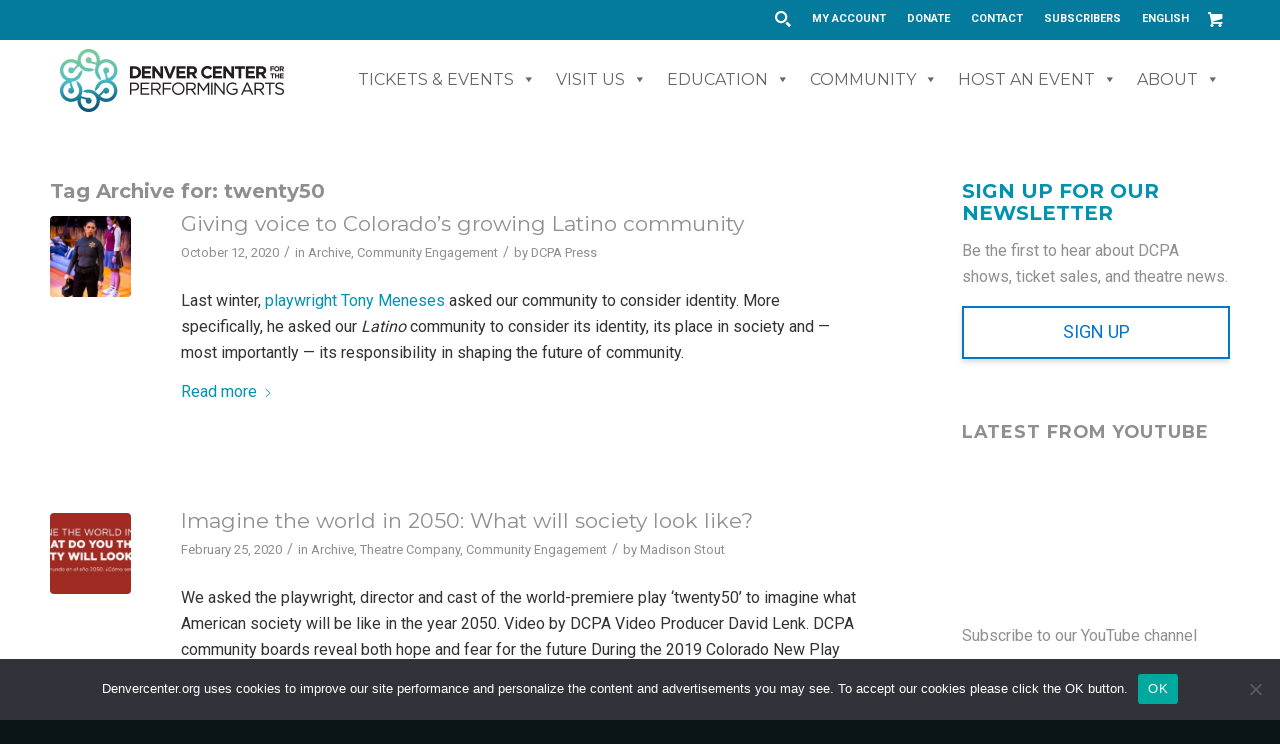

--- FILE ---
content_type: text/html; charset=UTF-8
request_url: https://www.denvercenter.org/news-center/tag/twenty50/
body_size: 57905
content:
<!DOCTYPE html><html lang="en-US" class="html_stretched responsive av-preloader-disabled av-default-lightbox  html_header_top html_logo_left html_main_nav_header html_menu_right html_custom html_header_sticky_disabled html_header_shrinking_disabled html_header_topbar_active html_mobile_menu_tablet html_header_searchicon_disabled html_content_align_center html_header_unstick_top_disabled html_header_stretch_disabled html_minimal_header html_av-overlay-side html_av-overlay-side-classic html_av-submenu-noclone html_entry_id_44579 av-cookies-no-cookie-consent av-no-preview html_text_menu_active "><head>  <script>(function(w,d,s,l,i){w[l]=w[l]||[];w[l].push({'gtm.start':
new Date().getTime(),event:'gtm.js'});var f=d.getElementsByTagName(s)[0],
j=d.createElement(s),dl=l!='dataLayer'?'&l='+l:'';j.async=true;j.src=
'https://www.googletagmanager.com/gtm.js?id='+i+dl;f.parentNode.insertBefore(j,f);
})(window,document,'script','dataLayer','GTM-KCLGWX');</script> 
 <script>var clicky_site_ids = clicky_site_ids || []; clicky_site_ids.push(101009594);</script> <script async src="//static.getclicky.com/js"></script> <meta charset="UTF-8" /><script type="text/javascript">(window.NREUM||(NREUM={})).init={privacy:{cookies_enabled:true},ajax:{deny_list:["bam.nr-data.net"]},feature_flags:["soft_nav"],distributed_tracing:{enabled:true}};(window.NREUM||(NREUM={})).loader_config={agentID:"749349206",accountID:"3428749",trustKey:"1145147",xpid:"VwIFWVFXARAHVlVTBAcGU1I=",licenseKey:"NRJS-90db5df3b808d30ff58",applicationID:"724136156",browserID:"749349206"};;/*! For license information please see nr-loader-spa-1.308.0.min.js.LICENSE.txt */
(()=>{var e,t,r={384:(e,t,r)=>{"use strict";r.d(t,{NT:()=>a,US:()=>u,Zm:()=>o,bQ:()=>d,dV:()=>c,pV:()=>l});var n=r(6154),i=r(1863),s=r(1910);const a={beacon:"bam.nr-data.net",errorBeacon:"bam.nr-data.net"};function o(){return n.gm.NREUM||(n.gm.NREUM={}),void 0===n.gm.newrelic&&(n.gm.newrelic=n.gm.NREUM),n.gm.NREUM}function c(){let e=o();return e.o||(e.o={ST:n.gm.setTimeout,SI:n.gm.setImmediate||n.gm.setInterval,CT:n.gm.clearTimeout,XHR:n.gm.XMLHttpRequest,REQ:n.gm.Request,EV:n.gm.Event,PR:n.gm.Promise,MO:n.gm.MutationObserver,FETCH:n.gm.fetch,WS:n.gm.WebSocket},(0,s.i)(...Object.values(e.o))),e}function d(e,t){let r=o();r.initializedAgents??={},t.initializedAt={ms:(0,i.t)(),date:new Date},r.initializedAgents[e]=t}function u(e,t){o()[e]=t}function l(){return function(){let e=o();const t=e.info||{};e.info={beacon:a.beacon,errorBeacon:a.errorBeacon,...t}}(),function(){let e=o();const t=e.init||{};e.init={...t}}(),c(),function(){let e=o();const t=e.loader_config||{};e.loader_config={...t}}(),o()}},782:(e,t,r)=>{"use strict";r.d(t,{T:()=>n});const n=r(860).K7.pageViewTiming},860:(e,t,r)=>{"use strict";r.d(t,{$J:()=>u,K7:()=>c,P3:()=>d,XX:()=>i,Yy:()=>o,df:()=>s,qY:()=>n,v4:()=>a});const n="events",i="jserrors",s="browser/blobs",a="rum",o="browser/logs",c={ajax:"ajax",genericEvents:"generic_events",jserrors:i,logging:"logging",metrics:"metrics",pageAction:"page_action",pageViewEvent:"page_view_event",pageViewTiming:"page_view_timing",sessionReplay:"session_replay",sessionTrace:"session_trace",softNav:"soft_navigations",spa:"spa"},d={[c.pageViewEvent]:1,[c.pageViewTiming]:2,[c.metrics]:3,[c.jserrors]:4,[c.spa]:5,[c.ajax]:6,[c.sessionTrace]:7,[c.softNav]:8,[c.sessionReplay]:9,[c.logging]:10,[c.genericEvents]:11},u={[c.pageViewEvent]:a,[c.pageViewTiming]:n,[c.ajax]:n,[c.spa]:n,[c.softNav]:n,[c.metrics]:i,[c.jserrors]:i,[c.sessionTrace]:s,[c.sessionReplay]:s,[c.logging]:o,[c.genericEvents]:"ins"}},944:(e,t,r)=>{"use strict";r.d(t,{R:()=>i});var n=r(3241);function i(e,t){"function"==typeof console.debug&&(console.debug("New Relic Warning: https://github.com/newrelic/newrelic-browser-agent/blob/main/docs/warning-codes.md#".concat(e),t),(0,n.W)({agentIdentifier:null,drained:null,type:"data",name:"warn",feature:"warn",data:{code:e,secondary:t}}))}},993:(e,t,r)=>{"use strict";r.d(t,{A$:()=>s,ET:()=>a,TZ:()=>o,p_:()=>i});var n=r(860);const i={ERROR:"ERROR",WARN:"WARN",INFO:"INFO",DEBUG:"DEBUG",TRACE:"TRACE"},s={OFF:0,ERROR:1,WARN:2,INFO:3,DEBUG:4,TRACE:5},a="log",o=n.K7.logging},1541:(e,t,r)=>{"use strict";r.d(t,{U:()=>i,f:()=>n});const n={MFE:"MFE",BA:"BA"};function i(e,t){if(2!==t?.harvestEndpointVersion)return{};const r=t.agentRef.runtime.appMetadata.agents[0].entityGuid;return e?{"source.id":e.id,"source.name":e.name,"source.type":e.type,"parent.id":e.parent?.id||r,"parent.type":e.parent?.type||n.BA}:{"entity.guid":r,appId:t.agentRef.info.applicationID}}},1687:(e,t,r)=>{"use strict";r.d(t,{Ak:()=>d,Ze:()=>h,x3:()=>u});var n=r(3241),i=r(7836),s=r(3606),a=r(860),o=r(2646);const c={};function d(e,t){const r={staged:!1,priority:a.P3[t]||0};l(e),c[e].get(t)||c[e].set(t,r)}function u(e,t){e&&c[e]&&(c[e].get(t)&&c[e].delete(t),p(e,t,!1),c[e].size&&f(e))}function l(e){if(!e)throw new Error("agentIdentifier required");c[e]||(c[e]=new Map)}function h(e="",t="feature",r=!1){if(l(e),!e||!c[e].get(t)||r)return p(e,t);c[e].get(t).staged=!0,f(e)}function f(e){const t=Array.from(c[e]);t.every(([e,t])=>t.staged)&&(t.sort((e,t)=>e[1].priority-t[1].priority),t.forEach(([t])=>{c[e].delete(t),p(e,t)}))}function p(e,t,r=!0){const a=e?i.ee.get(e):i.ee,c=s.i.handlers;if(!a.aborted&&a.backlog&&c){if((0,n.W)({agentIdentifier:e,type:"lifecycle",name:"drain",feature:t}),r){const e=a.backlog[t],r=c[t];if(r){for(let t=0;e&&t<e.length;++t)g(e[t],r);Object.entries(r).forEach(([e,t])=>{Object.values(t||{}).forEach(t=>{t[0]?.on&&t[0]?.context()instanceof o.y&&t[0].on(e,t[1])})})}}a.isolatedBacklog||delete c[t],a.backlog[t]=null,a.emit("drain-"+t,[])}}function g(e,t){var r=e[1];Object.values(t[r]||{}).forEach(t=>{var r=e[0];if(t[0]===r){var n=t[1],i=e[3],s=e[2];n.apply(i,s)}})}},1738:(e,t,r)=>{"use strict";r.d(t,{U:()=>f,Y:()=>h});var n=r(3241),i=r(9908),s=r(1863),a=r(944),o=r(5701),c=r(3969),d=r(8362),u=r(860),l=r(4261);function h(e,t,r,s){const h=s||r;!h||h[e]&&h[e]!==d.d.prototype[e]||(h[e]=function(){(0,i.p)(c.xV,["API/"+e+"/called"],void 0,u.K7.metrics,r.ee),(0,n.W)({agentIdentifier:r.agentIdentifier,drained:!!o.B?.[r.agentIdentifier],type:"data",name:"api",feature:l.Pl+e,data:{}});try{return t.apply(this,arguments)}catch(e){(0,a.R)(23,e)}})}function f(e,t,r,n,a){const o=e.info;null===r?delete o.jsAttributes[t]:o.jsAttributes[t]=r,(a||null===r)&&(0,i.p)(l.Pl+n,[(0,s.t)(),t,r],void 0,"session",e.ee)}},1741:(e,t,r)=>{"use strict";r.d(t,{W:()=>s});var n=r(944),i=r(4261);class s{#e(e,...t){if(this[e]!==s.prototype[e])return this[e](...t);(0,n.R)(35,e)}addPageAction(e,t){return this.#e(i.hG,e,t)}register(e){return this.#e(i.eY,e)}recordCustomEvent(e,t){return this.#e(i.fF,e,t)}setPageViewName(e,t){return this.#e(i.Fw,e,t)}setCustomAttribute(e,t,r){return this.#e(i.cD,e,t,r)}noticeError(e,t){return this.#e(i.o5,e,t)}setUserId(e,t=!1){return this.#e(i.Dl,e,t)}setApplicationVersion(e){return this.#e(i.nb,e)}setErrorHandler(e){return this.#e(i.bt,e)}addRelease(e,t){return this.#e(i.k6,e,t)}log(e,t){return this.#e(i.$9,e,t)}start(){return this.#e(i.d3)}finished(e){return this.#e(i.BL,e)}recordReplay(){return this.#e(i.CH)}pauseReplay(){return this.#e(i.Tb)}addToTrace(e){return this.#e(i.U2,e)}setCurrentRouteName(e){return this.#e(i.PA,e)}interaction(e){return this.#e(i.dT,e)}wrapLogger(e,t,r){return this.#e(i.Wb,e,t,r)}measure(e,t){return this.#e(i.V1,e,t)}consent(e){return this.#e(i.Pv,e)}}},1863:(e,t,r)=>{"use strict";function n(){return Math.floor(performance.now())}r.d(t,{t:()=>n})},1910:(e,t,r)=>{"use strict";r.d(t,{i:()=>s});var n=r(944);const i=new Map;function s(...e){return e.every(e=>{if(i.has(e))return i.get(e);const t="function"==typeof e?e.toString():"",r=t.includes("[native code]"),s=t.includes("nrWrapper");return r||s||(0,n.R)(64,e?.name||t),i.set(e,r),r})}},2555:(e,t,r)=>{"use strict";r.d(t,{D:()=>o,f:()=>a});var n=r(384),i=r(8122);const s={beacon:n.NT.beacon,errorBeacon:n.NT.errorBeacon,licenseKey:void 0,applicationID:void 0,sa:void 0,queueTime:void 0,applicationTime:void 0,ttGuid:void 0,user:void 0,account:void 0,product:void 0,extra:void 0,jsAttributes:{},userAttributes:void 0,atts:void 0,transactionName:void 0,tNamePlain:void 0};function a(e){try{return!!e.licenseKey&&!!e.errorBeacon&&!!e.applicationID}catch(e){return!1}}const o=e=>(0,i.a)(e,s)},2614:(e,t,r)=>{"use strict";r.d(t,{BB:()=>a,H3:()=>n,g:()=>d,iL:()=>c,tS:()=>o,uh:()=>i,wk:()=>s});const n="NRBA",i="SESSION",s=144e5,a=18e5,o={STARTED:"session-started",PAUSE:"session-pause",RESET:"session-reset",RESUME:"session-resume",UPDATE:"session-update"},c={SAME_TAB:"same-tab",CROSS_TAB:"cross-tab"},d={OFF:0,FULL:1,ERROR:2}},2646:(e,t,r)=>{"use strict";r.d(t,{y:()=>n});class n{constructor(e){this.contextId=e}}},2843:(e,t,r)=>{"use strict";r.d(t,{G:()=>s,u:()=>i});var n=r(3878);function i(e,t=!1,r,i){(0,n.DD)("visibilitychange",function(){if(t)return void("hidden"===document.visibilityState&&e());e(document.visibilityState)},r,i)}function s(e,t,r){(0,n.sp)("pagehide",e,t,r)}},3241:(e,t,r)=>{"use strict";r.d(t,{W:()=>s});var n=r(6154);const i="newrelic";function s(e={}){try{n.gm.dispatchEvent(new CustomEvent(i,{detail:e}))}catch(e){}}},3304:(e,t,r)=>{"use strict";r.d(t,{A:()=>s});var n=r(7836);const i=()=>{const e=new WeakSet;return(t,r)=>{if("object"==typeof r&&null!==r){if(e.has(r))return;e.add(r)}return r}};function s(e){try{return JSON.stringify(e,i())??""}catch(e){try{n.ee.emit("internal-error",[e])}catch(e){}return""}}},3333:(e,t,r)=>{"use strict";r.d(t,{$v:()=>u,TZ:()=>n,Xh:()=>c,Zp:()=>i,kd:()=>d,mq:()=>o,nf:()=>a,qN:()=>s});const n=r(860).K7.genericEvents,i=["auxclick","click","copy","keydown","paste","scrollend"],s=["focus","blur"],a=4,o=1e3,c=2e3,d=["PageAction","UserAction","BrowserPerformance"],u={RESOURCES:"experimental.resources",REGISTER:"register"}},3434:(e,t,r)=>{"use strict";r.d(t,{Jt:()=>s,YM:()=>d});var n=r(7836),i=r(5607);const s="nr@original:".concat(i.W),a=50;var o=Object.prototype.hasOwnProperty,c=!1;function d(e,t){return e||(e=n.ee),r.inPlace=function(e,t,n,i,s){n||(n="");const a="-"===n.charAt(0);for(let o=0;o<t.length;o++){const c=t[o],d=e[c];l(d)||(e[c]=r(d,a?c+n:n,i,c,s))}},r.flag=s,r;function r(t,r,n,c,d){return l(t)?t:(r||(r=""),nrWrapper[s]=t,function(e,t,r){if(Object.defineProperty&&Object.keys)try{return Object.keys(e).forEach(function(r){Object.defineProperty(t,r,{get:function(){return e[r]},set:function(t){return e[r]=t,t}})}),t}catch(e){u([e],r)}for(var n in e)o.call(e,n)&&(t[n]=e[n])}(t,nrWrapper,e),nrWrapper);function nrWrapper(){var s,o,l,h;let f;try{o=this,s=[...arguments],l="function"==typeof n?n(s,o):n||{}}catch(t){u([t,"",[s,o,c],l],e)}i(r+"start",[s,o,c],l,d);const p=performance.now();let g;try{return h=t.apply(o,s),g=performance.now(),h}catch(e){throw g=performance.now(),i(r+"err",[s,o,e],l,d),f=e,f}finally{const e=g-p,t={start:p,end:g,duration:e,isLongTask:e>=a,methodName:c,thrownError:f};t.isLongTask&&i("long-task",[t,o],l,d),i(r+"end",[s,o,h],l,d)}}}function i(r,n,i,s){if(!c||t){var a=c;c=!0;try{e.emit(r,n,i,t,s)}catch(t){u([t,r,n,i],e)}c=a}}}function u(e,t){t||(t=n.ee);try{t.emit("internal-error",e)}catch(e){}}function l(e){return!(e&&"function"==typeof e&&e.apply&&!e[s])}},3606:(e,t,r)=>{"use strict";r.d(t,{i:()=>s});var n=r(9908);s.on=a;var i=s.handlers={};function s(e,t,r,s){a(s||n.d,i,e,t,r)}function a(e,t,r,i,s){s||(s="feature"),e||(e=n.d);var a=t[s]=t[s]||{};(a[r]=a[r]||[]).push([e,i])}},3738:(e,t,r)=>{"use strict";r.d(t,{He:()=>i,Kp:()=>o,Lc:()=>d,Rz:()=>u,TZ:()=>n,bD:()=>s,d3:()=>a,jx:()=>l,sl:()=>h,uP:()=>c});const n=r(860).K7.sessionTrace,i="bstResource",s="resource",a="-start",o="-end",c="fn"+a,d="fn"+o,u="pushState",l=1e3,h=3e4},3785:(e,t,r)=>{"use strict";r.d(t,{R:()=>c,b:()=>d});var n=r(9908),i=r(1863),s=r(860),a=r(3969),o=r(993);function c(e,t,r={},c=o.p_.INFO,d=!0,u,l=(0,i.t)()){(0,n.p)(a.xV,["API/logging/".concat(c.toLowerCase(),"/called")],void 0,s.K7.metrics,e),(0,n.p)(o.ET,[l,t,r,c,d,u],void 0,s.K7.logging,e)}function d(e){return"string"==typeof e&&Object.values(o.p_).some(t=>t===e.toUpperCase().trim())}},3878:(e,t,r)=>{"use strict";function n(e,t){return{capture:e,passive:!1,signal:t}}function i(e,t,r=!1,i){window.addEventListener(e,t,n(r,i))}function s(e,t,r=!1,i){document.addEventListener(e,t,n(r,i))}r.d(t,{DD:()=>s,jT:()=>n,sp:()=>i})},3962:(e,t,r)=>{"use strict";r.d(t,{AM:()=>a,O2:()=>l,OV:()=>s,Qu:()=>h,TZ:()=>c,ih:()=>f,pP:()=>o,t1:()=>u,tC:()=>i,wD:()=>d});var n=r(860);const i=["click","keydown","submit"],s="popstate",a="api",o="initialPageLoad",c=n.K7.softNav,d=5e3,u=500,l={INITIAL_PAGE_LOAD:"",ROUTE_CHANGE:1,UNSPECIFIED:2},h={INTERACTION:1,AJAX:2,CUSTOM_END:3,CUSTOM_TRACER:4},f={IP:"in progress",PF:"pending finish",FIN:"finished",CAN:"cancelled"}},3969:(e,t,r)=>{"use strict";r.d(t,{TZ:()=>n,XG:()=>o,rs:()=>i,xV:()=>a,z_:()=>s});const n=r(860).K7.metrics,i="sm",s="cm",a="storeSupportabilityMetrics",o="storeEventMetrics"},4234:(e,t,r)=>{"use strict";r.d(t,{W:()=>s});var n=r(7836),i=r(1687);class s{constructor(e,t){this.agentIdentifier=e,this.ee=n.ee.get(e),this.featureName=t,this.blocked=!1}deregisterDrain(){(0,i.x3)(this.agentIdentifier,this.featureName)}}},4261:(e,t,r)=>{"use strict";r.d(t,{$9:()=>u,BL:()=>c,CH:()=>p,Dl:()=>R,Fw:()=>w,PA:()=>v,Pl:()=>n,Pv:()=>A,Tb:()=>h,U2:()=>a,V1:()=>E,Wb:()=>T,bt:()=>y,cD:()=>b,d3:()=>x,dT:()=>d,eY:()=>g,fF:()=>f,hG:()=>s,hw:()=>i,k6:()=>o,nb:()=>m,o5:()=>l});const n="api-",i=n+"ixn-",s="addPageAction",a="addToTrace",o="addRelease",c="finished",d="interaction",u="log",l="noticeError",h="pauseReplay",f="recordCustomEvent",p="recordReplay",g="register",m="setApplicationVersion",v="setCurrentRouteName",b="setCustomAttribute",y="setErrorHandler",w="setPageViewName",R="setUserId",x="start",T="wrapLogger",E="measure",A="consent"},5205:(e,t,r)=>{"use strict";r.d(t,{j:()=>S});var n=r(384),i=r(1741);var s=r(2555),a=r(3333);const o=e=>{if(!e||"string"!=typeof e)return!1;try{document.createDocumentFragment().querySelector(e)}catch{return!1}return!0};var c=r(2614),d=r(944),u=r(8122);const l="[data-nr-mask]",h=e=>(0,u.a)(e,(()=>{const e={feature_flags:[],experimental:{allow_registered_children:!1,resources:!1},mask_selector:"*",block_selector:"[data-nr-block]",mask_input_options:{color:!1,date:!1,"datetime-local":!1,email:!1,month:!1,number:!1,range:!1,search:!1,tel:!1,text:!1,time:!1,url:!1,week:!1,textarea:!1,select:!1,password:!0}};return{ajax:{deny_list:void 0,block_internal:!0,enabled:!0,autoStart:!0},api:{get allow_registered_children(){return e.feature_flags.includes(a.$v.REGISTER)||e.experimental.allow_registered_children},set allow_registered_children(t){e.experimental.allow_registered_children=t},duplicate_registered_data:!1},browser_consent_mode:{enabled:!1},distributed_tracing:{enabled:void 0,exclude_newrelic_header:void 0,cors_use_newrelic_header:void 0,cors_use_tracecontext_headers:void 0,allowed_origins:void 0},get feature_flags(){return e.feature_flags},set feature_flags(t){e.feature_flags=t},generic_events:{enabled:!0,autoStart:!0},harvest:{interval:30},jserrors:{enabled:!0,autoStart:!0},logging:{enabled:!0,autoStart:!0},metrics:{enabled:!0,autoStart:!0},obfuscate:void 0,page_action:{enabled:!0},page_view_event:{enabled:!0,autoStart:!0},page_view_timing:{enabled:!0,autoStart:!0},performance:{capture_marks:!1,capture_measures:!1,capture_detail:!0,resources:{get enabled(){return e.feature_flags.includes(a.$v.RESOURCES)||e.experimental.resources},set enabled(t){e.experimental.resources=t},asset_types:[],first_party_domains:[],ignore_newrelic:!0}},privacy:{cookies_enabled:!0},proxy:{assets:void 0,beacon:void 0},session:{expiresMs:c.wk,inactiveMs:c.BB},session_replay:{autoStart:!0,enabled:!1,preload:!1,sampling_rate:10,error_sampling_rate:100,collect_fonts:!1,inline_images:!1,fix_stylesheets:!0,mask_all_inputs:!0,get mask_text_selector(){return e.mask_selector},set mask_text_selector(t){o(t)?e.mask_selector="".concat(t,",").concat(l):""===t||null===t?e.mask_selector=l:(0,d.R)(5,t)},get block_class(){return"nr-block"},get ignore_class(){return"nr-ignore"},get mask_text_class(){return"nr-mask"},get block_selector(){return e.block_selector},set block_selector(t){o(t)?e.block_selector+=",".concat(t):""!==t&&(0,d.R)(6,t)},get mask_input_options(){return e.mask_input_options},set mask_input_options(t){t&&"object"==typeof t?e.mask_input_options={...t,password:!0}:(0,d.R)(7,t)}},session_trace:{enabled:!0,autoStart:!0},soft_navigations:{enabled:!0,autoStart:!0},spa:{enabled:!0,autoStart:!0},ssl:void 0,user_actions:{enabled:!0,elementAttributes:["id","className","tagName","type"]}}})());var f=r(6154),p=r(9324);let g=0;const m={buildEnv:p.F3,distMethod:p.Xs,version:p.xv,originTime:f.WN},v={consented:!1},b={appMetadata:{},get consented(){return this.session?.state?.consent||v.consented},set consented(e){v.consented=e},customTransaction:void 0,denyList:void 0,disabled:!1,harvester:void 0,isolatedBacklog:!1,isRecording:!1,loaderType:void 0,maxBytes:3e4,obfuscator:void 0,onerror:void 0,ptid:void 0,releaseIds:{},session:void 0,timeKeeper:void 0,registeredEntities:[],jsAttributesMetadata:{bytes:0},get harvestCount(){return++g}},y=e=>{const t=(0,u.a)(e,b),r=Object.keys(m).reduce((e,t)=>(e[t]={value:m[t],writable:!1,configurable:!0,enumerable:!0},e),{});return Object.defineProperties(t,r)};var w=r(5701);const R=e=>{const t=e.startsWith("http");e+="/",r.p=t?e:"https://"+e};var x=r(7836),T=r(3241);const E={accountID:void 0,trustKey:void 0,agentID:void 0,licenseKey:void 0,applicationID:void 0,xpid:void 0},A=e=>(0,u.a)(e,E),_=new Set;function S(e,t={},r,a){let{init:o,info:c,loader_config:d,runtime:u={},exposed:l=!0}=t;if(!c){const e=(0,n.pV)();o=e.init,c=e.info,d=e.loader_config}e.init=h(o||{}),e.loader_config=A(d||{}),c.jsAttributes??={},f.bv&&(c.jsAttributes.isWorker=!0),e.info=(0,s.D)(c);const p=e.init,g=[c.beacon,c.errorBeacon];_.has(e.agentIdentifier)||(p.proxy.assets&&(R(p.proxy.assets),g.push(p.proxy.assets)),p.proxy.beacon&&g.push(p.proxy.beacon),e.beacons=[...g],function(e){const t=(0,n.pV)();Object.getOwnPropertyNames(i.W.prototype).forEach(r=>{const n=i.W.prototype[r];if("function"!=typeof n||"constructor"===n)return;let s=t[r];e[r]&&!1!==e.exposed&&"micro-agent"!==e.runtime?.loaderType&&(t[r]=(...t)=>{const n=e[r](...t);return s?s(...t):n})})}(e),(0,n.US)("activatedFeatures",w.B)),u.denyList=[...p.ajax.deny_list||[],...p.ajax.block_internal?g:[]],u.ptid=e.agentIdentifier,u.loaderType=r,e.runtime=y(u),_.has(e.agentIdentifier)||(e.ee=x.ee.get(e.agentIdentifier),e.exposed=l,(0,T.W)({agentIdentifier:e.agentIdentifier,drained:!!w.B?.[e.agentIdentifier],type:"lifecycle",name:"initialize",feature:void 0,data:e.config})),_.add(e.agentIdentifier)}},5270:(e,t,r)=>{"use strict";r.d(t,{Aw:()=>a,SR:()=>s,rF:()=>o});var n=r(384),i=r(7767);function s(e){return!!(0,n.dV)().o.MO&&(0,i.V)(e)&&!0===e?.session_trace.enabled}function a(e){return!0===e?.session_replay.preload&&s(e)}function o(e,t){try{if("string"==typeof t?.type){if("password"===t.type.toLowerCase())return"*".repeat(e?.length||0);if(void 0!==t?.dataset?.nrUnmask||t?.classList?.contains("nr-unmask"))return e}}catch(e){}return"string"==typeof e?e.replace(/[\S]/g,"*"):"*".repeat(e?.length||0)}},5289:(e,t,r)=>{"use strict";r.d(t,{GG:()=>a,Qr:()=>c,sB:()=>o});var n=r(3878),i=r(6389);function s(){return"undefined"==typeof document||"complete"===document.readyState}function a(e,t){if(s())return e();const r=(0,i.J)(e),a=setInterval(()=>{s()&&(clearInterval(a),r())},500);(0,n.sp)("load",r,t)}function o(e){if(s())return e();(0,n.DD)("DOMContentLoaded",e)}function c(e){if(s())return e();(0,n.sp)("popstate",e)}},5607:(e,t,r)=>{"use strict";r.d(t,{W:()=>n});const n=(0,r(9566).bz)()},5701:(e,t,r)=>{"use strict";r.d(t,{B:()=>s,t:()=>a});var n=r(3241);const i=new Set,s={};function a(e,t){const r=t.agentIdentifier;s[r]??={},e&&"object"==typeof e&&(i.has(r)||(t.ee.emit("rumresp",[e]),s[r]=e,i.add(r),(0,n.W)({agentIdentifier:r,loaded:!0,drained:!0,type:"lifecycle",name:"load",feature:void 0,data:e})))}},6154:(e,t,r)=>{"use strict";r.d(t,{OF:()=>d,RI:()=>i,WN:()=>h,bv:()=>s,eN:()=>f,gm:()=>a,lR:()=>l,m:()=>c,mw:()=>o,sb:()=>u});var n=r(1863);const i="undefined"!=typeof window&&!!window.document,s="undefined"!=typeof WorkerGlobalScope&&("undefined"!=typeof self&&self instanceof WorkerGlobalScope&&self.navigator instanceof WorkerNavigator||"undefined"!=typeof globalThis&&globalThis instanceof WorkerGlobalScope&&globalThis.navigator instanceof WorkerNavigator),a=i?window:"undefined"!=typeof WorkerGlobalScope&&("undefined"!=typeof self&&self instanceof WorkerGlobalScope&&self||"undefined"!=typeof globalThis&&globalThis instanceof WorkerGlobalScope&&globalThis),o=Boolean("hidden"===a?.document?.visibilityState),c=""+a?.location,d=/iPad|iPhone|iPod/.test(a.navigator?.userAgent),u=d&&"undefined"==typeof SharedWorker,l=(()=>{const e=a.navigator?.userAgent?.match(/Firefox[/\s](\d+\.\d+)/);return Array.isArray(e)&&e.length>=2?+e[1]:0})(),h=Date.now()-(0,n.t)(),f=()=>"undefined"!=typeof PerformanceNavigationTiming&&a?.performance?.getEntriesByType("navigation")?.[0]?.responseStart},6344:(e,t,r)=>{"use strict";r.d(t,{BB:()=>u,Qb:()=>l,TZ:()=>i,Ug:()=>a,Vh:()=>s,_s:()=>o,bc:()=>d,yP:()=>c});var n=r(2614);const i=r(860).K7.sessionReplay,s="errorDuringReplay",a=.12,o={DomContentLoaded:0,Load:1,FullSnapshot:2,IncrementalSnapshot:3,Meta:4,Custom:5},c={[n.g.ERROR]:15e3,[n.g.FULL]:3e5,[n.g.OFF]:0},d={RESET:{message:"Session was reset",sm:"Reset"},IMPORT:{message:"Recorder failed to import",sm:"Import"},TOO_MANY:{message:"429: Too Many Requests",sm:"Too-Many"},TOO_BIG:{message:"Payload was too large",sm:"Too-Big"},CROSS_TAB:{message:"Session Entity was set to OFF on another tab",sm:"Cross-Tab"},ENTITLEMENTS:{message:"Session Replay is not allowed and will not be started",sm:"Entitlement"}},u=5e3,l={API:"api",RESUME:"resume",SWITCH_TO_FULL:"switchToFull",INITIALIZE:"initialize",PRELOAD:"preload"}},6389:(e,t,r)=>{"use strict";function n(e,t=500,r={}){const n=r?.leading||!1;let i;return(...r)=>{n&&void 0===i&&(e.apply(this,r),i=setTimeout(()=>{i=clearTimeout(i)},t)),n||(clearTimeout(i),i=setTimeout(()=>{e.apply(this,r)},t))}}function i(e){let t=!1;return(...r)=>{t||(t=!0,e.apply(this,r))}}r.d(t,{J:()=>i,s:()=>n})},6630:(e,t,r)=>{"use strict";r.d(t,{T:()=>n});const n=r(860).K7.pageViewEvent},6774:(e,t,r)=>{"use strict";r.d(t,{T:()=>n});const n=r(860).K7.jserrors},7295:(e,t,r)=>{"use strict";r.d(t,{Xv:()=>a,gX:()=>i,iW:()=>s});var n=[];function i(e){if(!e||s(e))return!1;if(0===n.length)return!0;if("*"===n[0].hostname)return!1;for(var t=0;t<n.length;t++){var r=n[t];if(r.hostname.test(e.hostname)&&r.pathname.test(e.pathname))return!1}return!0}function s(e){return void 0===e.hostname}function a(e){if(n=[],e&&e.length)for(var t=0;t<e.length;t++){let r=e[t];if(!r)continue;if("*"===r)return void(n=[{hostname:"*"}]);0===r.indexOf("http://")?r=r.substring(7):0===r.indexOf("https://")&&(r=r.substring(8));const i=r.indexOf("/");let s,a;i>0?(s=r.substring(0,i),a=r.substring(i)):(s=r,a="*");let[c]=s.split(":");n.push({hostname:o(c),pathname:o(a,!0)})}}function o(e,t=!1){const r=e.replace(/[.+?^${}()|[\]\\]/g,e=>"\\"+e).replace(/\*/g,".*?");return new RegExp((t?"^":"")+r+"$")}},7485:(e,t,r)=>{"use strict";r.d(t,{D:()=>i});var n=r(6154);function i(e){if(0===(e||"").indexOf("data:"))return{protocol:"data"};try{const t=new URL(e,location.href),r={port:t.port,hostname:t.hostname,pathname:t.pathname,search:t.search,protocol:t.protocol.slice(0,t.protocol.indexOf(":")),sameOrigin:t.protocol===n.gm?.location?.protocol&&t.host===n.gm?.location?.host};return r.port&&""!==r.port||("http:"===t.protocol&&(r.port="80"),"https:"===t.protocol&&(r.port="443")),r.pathname&&""!==r.pathname?r.pathname.startsWith("/")||(r.pathname="/".concat(r.pathname)):r.pathname="/",r}catch(e){return{}}}},7699:(e,t,r)=>{"use strict";r.d(t,{It:()=>s,KC:()=>o,No:()=>i,qh:()=>a});var n=r(860);const i=16e3,s=1e6,a="SESSION_ERROR",o={[n.K7.logging]:!0,[n.K7.genericEvents]:!1,[n.K7.jserrors]:!1,[n.K7.ajax]:!1}},7767:(e,t,r)=>{"use strict";r.d(t,{V:()=>i});var n=r(6154);const i=e=>n.RI&&!0===e?.privacy.cookies_enabled},7836:(e,t,r)=>{"use strict";r.d(t,{P:()=>o,ee:()=>c});var n=r(384),i=r(8990),s=r(2646),a=r(5607);const o="nr@context:".concat(a.W),c=function e(t,r){var n={},a={},u={},l=!1;try{l=16===r.length&&d.initializedAgents?.[r]?.runtime.isolatedBacklog}catch(e){}var h={on:p,addEventListener:p,removeEventListener:function(e,t){var r=n[e];if(!r)return;for(var i=0;i<r.length;i++)r[i]===t&&r.splice(i,1)},emit:function(e,r,n,i,s){!1!==s&&(s=!0);if(c.aborted&&!i)return;t&&s&&t.emit(e,r,n);var o=f(n);g(e).forEach(e=>{e.apply(o,r)});var d=v()[a[e]];d&&d.push([h,e,r,o]);return o},get:m,listeners:g,context:f,buffer:function(e,t){const r=v();if(t=t||"feature",h.aborted)return;Object.entries(e||{}).forEach(([e,n])=>{a[n]=t,t in r||(r[t]=[])})},abort:function(){h._aborted=!0,Object.keys(h.backlog).forEach(e=>{delete h.backlog[e]})},isBuffering:function(e){return!!v()[a[e]]},debugId:r,backlog:l?{}:t&&"object"==typeof t.backlog?t.backlog:{},isolatedBacklog:l};return Object.defineProperty(h,"aborted",{get:()=>{let e=h._aborted||!1;return e||(t&&(e=t.aborted),e)}}),h;function f(e){return e&&e instanceof s.y?e:e?(0,i.I)(e,o,()=>new s.y(o)):new s.y(o)}function p(e,t){n[e]=g(e).concat(t)}function g(e){return n[e]||[]}function m(t){return u[t]=u[t]||e(h,t)}function v(){return h.backlog}}(void 0,"globalEE"),d=(0,n.Zm)();d.ee||(d.ee=c)},8122:(e,t,r)=>{"use strict";r.d(t,{a:()=>i});var n=r(944);function i(e,t){try{if(!e||"object"!=typeof e)return(0,n.R)(3);if(!t||"object"!=typeof t)return(0,n.R)(4);const r=Object.create(Object.getPrototypeOf(t),Object.getOwnPropertyDescriptors(t)),s=0===Object.keys(r).length?e:r;for(let a in s)if(void 0!==e[a])try{if(null===e[a]){r[a]=null;continue}Array.isArray(e[a])&&Array.isArray(t[a])?r[a]=Array.from(new Set([...e[a],...t[a]])):"object"==typeof e[a]&&"object"==typeof t[a]?r[a]=i(e[a],t[a]):r[a]=e[a]}catch(e){r[a]||(0,n.R)(1,e)}return r}catch(e){(0,n.R)(2,e)}}},8139:(e,t,r)=>{"use strict";r.d(t,{u:()=>h});var n=r(7836),i=r(3434),s=r(8990),a=r(6154);const o={},c=a.gm.XMLHttpRequest,d="addEventListener",u="removeEventListener",l="nr@wrapped:".concat(n.P);function h(e){var t=function(e){return(e||n.ee).get("events")}(e);if(o[t.debugId]++)return t;o[t.debugId]=1;var r=(0,i.YM)(t,!0);function h(e){r.inPlace(e,[d,u],"-",p)}function p(e,t){return e[1]}return"getPrototypeOf"in Object&&(a.RI&&f(document,h),c&&f(c.prototype,h),f(a.gm,h)),t.on(d+"-start",function(e,t){var n=e[1];if(null!==n&&("function"==typeof n||"object"==typeof n)&&"newrelic"!==e[0]){var i=(0,s.I)(n,l,function(){var e={object:function(){if("function"!=typeof n.handleEvent)return;return n.handleEvent.apply(n,arguments)},function:n}[typeof n];return e?r(e,"fn-",null,e.name||"anonymous"):n});this.wrapped=e[1]=i}}),t.on(u+"-start",function(e){e[1]=this.wrapped||e[1]}),t}function f(e,t,...r){let n=e;for(;"object"==typeof n&&!Object.prototype.hasOwnProperty.call(n,d);)n=Object.getPrototypeOf(n);n&&t(n,...r)}},8362:(e,t,r)=>{"use strict";r.d(t,{d:()=>s});var n=r(9566),i=r(1741);class s extends i.W{agentIdentifier=(0,n.LA)(16)}},8374:(e,t,r)=>{r.nc=(()=>{try{return document?.currentScript?.nonce}catch(e){}return""})()},8990:(e,t,r)=>{"use strict";r.d(t,{I:()=>i});var n=Object.prototype.hasOwnProperty;function i(e,t,r){if(n.call(e,t))return e[t];var i=r();if(Object.defineProperty&&Object.keys)try{return Object.defineProperty(e,t,{value:i,writable:!0,enumerable:!1}),i}catch(e){}return e[t]=i,i}},9119:(e,t,r)=>{"use strict";r.d(t,{L:()=>s});var n=/([^?#]*)[^#]*(#[^?]*|$).*/,i=/([^?#]*)().*/;function s(e,t){return e?e.replace(t?n:i,"$1$2"):e}},9300:(e,t,r)=>{"use strict";r.d(t,{T:()=>n});const n=r(860).K7.ajax},9324:(e,t,r)=>{"use strict";r.d(t,{AJ:()=>a,F3:()=>i,Xs:()=>s,Yq:()=>o,xv:()=>n});const n="1.308.0",i="PROD",s="CDN",a="@newrelic/rrweb",o="1.0.1"},9566:(e,t,r)=>{"use strict";r.d(t,{LA:()=>o,ZF:()=>c,bz:()=>a,el:()=>d});var n=r(6154);const i="xxxxxxxx-xxxx-4xxx-yxxx-xxxxxxxxxxxx";function s(e,t){return e?15&e[t]:16*Math.random()|0}function a(){const e=n.gm?.crypto||n.gm?.msCrypto;let t,r=0;return e&&e.getRandomValues&&(t=e.getRandomValues(new Uint8Array(30))),i.split("").map(e=>"x"===e?s(t,r++).toString(16):"y"===e?(3&s()|8).toString(16):e).join("")}function o(e){const t=n.gm?.crypto||n.gm?.msCrypto;let r,i=0;t&&t.getRandomValues&&(r=t.getRandomValues(new Uint8Array(e)));const a=[];for(var o=0;o<e;o++)a.push(s(r,i++).toString(16));return a.join("")}function c(){return o(16)}function d(){return o(32)}},9908:(e,t,r)=>{"use strict";r.d(t,{d:()=>n,p:()=>i});var n=r(7836).ee.get("handle");function i(e,t,r,i,s){s?(s.buffer([e],i),s.emit(e,t,r)):(n.buffer([e],i),n.emit(e,t,r))}}},n={};function i(e){var t=n[e];if(void 0!==t)return t.exports;var s=n[e]={exports:{}};return r[e](s,s.exports,i),s.exports}i.m=r,i.d=(e,t)=>{for(var r in t)i.o(t,r)&&!i.o(e,r)&&Object.defineProperty(e,r,{enumerable:!0,get:t[r]})},i.f={},i.e=e=>Promise.all(Object.keys(i.f).reduce((t,r)=>(i.f[r](e,t),t),[])),i.u=e=>({212:"nr-spa-compressor",249:"nr-spa-recorder",478:"nr-spa"}[e]+"-1.308.0.min.js"),i.o=(e,t)=>Object.prototype.hasOwnProperty.call(e,t),e={},t="NRBA-1.308.0.PROD:",i.l=(r,n,s,a)=>{if(e[r])e[r].push(n);else{var o,c;if(void 0!==s)for(var d=document.getElementsByTagName("script"),u=0;u<d.length;u++){var l=d[u];if(l.getAttribute("src")==r||l.getAttribute("data-webpack")==t+s){o=l;break}}if(!o){c=!0;var h={478:"sha512-RSfSVnmHk59T/uIPbdSE0LPeqcEdF4/+XhfJdBuccH5rYMOEZDhFdtnh6X6nJk7hGpzHd9Ujhsy7lZEz/ORYCQ==",249:"sha512-ehJXhmntm85NSqW4MkhfQqmeKFulra3klDyY0OPDUE+sQ3GokHlPh1pmAzuNy//3j4ac6lzIbmXLvGQBMYmrkg==",212:"sha512-B9h4CR46ndKRgMBcK+j67uSR2RCnJfGefU+A7FrgR/k42ovXy5x/MAVFiSvFxuVeEk/pNLgvYGMp1cBSK/G6Fg=="};(o=document.createElement("script")).charset="utf-8",i.nc&&o.setAttribute("nonce",i.nc),o.setAttribute("data-webpack",t+s),o.src=r,0!==o.src.indexOf(window.location.origin+"/")&&(o.crossOrigin="anonymous"),h[a]&&(o.integrity=h[a])}e[r]=[n];var f=(t,n)=>{o.onerror=o.onload=null,clearTimeout(p);var i=e[r];if(delete e[r],o.parentNode&&o.parentNode.removeChild(o),i&&i.forEach(e=>e(n)),t)return t(n)},p=setTimeout(f.bind(null,void 0,{type:"timeout",target:o}),12e4);o.onerror=f.bind(null,o.onerror),o.onload=f.bind(null,o.onload),c&&document.head.appendChild(o)}},i.r=e=>{"undefined"!=typeof Symbol&&Symbol.toStringTag&&Object.defineProperty(e,Symbol.toStringTag,{value:"Module"}),Object.defineProperty(e,"__esModule",{value:!0})},i.p="https://js-agent.newrelic.com/",(()=>{var e={38:0,788:0};i.f.j=(t,r)=>{var n=i.o(e,t)?e[t]:void 0;if(0!==n)if(n)r.push(n[2]);else{var s=new Promise((r,i)=>n=e[t]=[r,i]);r.push(n[2]=s);var a=i.p+i.u(t),o=new Error;i.l(a,r=>{if(i.o(e,t)&&(0!==(n=e[t])&&(e[t]=void 0),n)){var s=r&&("load"===r.type?"missing":r.type),a=r&&r.target&&r.target.src;o.message="Loading chunk "+t+" failed: ("+s+": "+a+")",o.name="ChunkLoadError",o.type=s,o.request=a,n[1](o)}},"chunk-"+t,t)}};var t=(t,r)=>{var n,s,[a,o,c]=r,d=0;if(a.some(t=>0!==e[t])){for(n in o)i.o(o,n)&&(i.m[n]=o[n]);if(c)c(i)}for(t&&t(r);d<a.length;d++)s=a[d],i.o(e,s)&&e[s]&&e[s][0](),e[s]=0},r=self["webpackChunk:NRBA-1.308.0.PROD"]=self["webpackChunk:NRBA-1.308.0.PROD"]||[];r.forEach(t.bind(null,0)),r.push=t.bind(null,r.push.bind(r))})(),(()=>{"use strict";i(8374);var e=i(8362),t=i(860);const r=Object.values(t.K7);var n=i(5205);var s=i(9908),a=i(1863),o=i(4261),c=i(1738);var d=i(1687),u=i(4234),l=i(5289),h=i(6154),f=i(944),p=i(5270),g=i(7767),m=i(6389),v=i(7699);class b extends u.W{constructor(e,t){super(e.agentIdentifier,t),this.agentRef=e,this.abortHandler=void 0,this.featAggregate=void 0,this.loadedSuccessfully=void 0,this.onAggregateImported=new Promise(e=>{this.loadedSuccessfully=e}),this.deferred=Promise.resolve(),!1===e.init[this.featureName].autoStart?this.deferred=new Promise((t,r)=>{this.ee.on("manual-start-all",(0,m.J)(()=>{(0,d.Ak)(e.agentIdentifier,this.featureName),t()}))}):(0,d.Ak)(e.agentIdentifier,t)}importAggregator(e,t,r={}){if(this.featAggregate)return;const n=async()=>{let n;await this.deferred;try{if((0,g.V)(e.init)){const{setupAgentSession:t}=await i.e(478).then(i.bind(i,8766));n=t(e)}}catch(e){(0,f.R)(20,e),this.ee.emit("internal-error",[e]),(0,s.p)(v.qh,[e],void 0,this.featureName,this.ee)}try{if(!this.#t(this.featureName,n,e.init))return(0,d.Ze)(this.agentIdentifier,this.featureName),void this.loadedSuccessfully(!1);const{Aggregate:i}=await t();this.featAggregate=new i(e,r),e.runtime.harvester.initializedAggregates.push(this.featAggregate),this.loadedSuccessfully(!0)}catch(e){(0,f.R)(34,e),this.abortHandler?.(),(0,d.Ze)(this.agentIdentifier,this.featureName,!0),this.loadedSuccessfully(!1),this.ee&&this.ee.abort()}};h.RI?(0,l.GG)(()=>n(),!0):n()}#t(e,r,n){if(this.blocked)return!1;switch(e){case t.K7.sessionReplay:return(0,p.SR)(n)&&!!r;case t.K7.sessionTrace:return!!r;default:return!0}}}var y=i(6630),w=i(2614),R=i(3241);class x extends b{static featureName=y.T;constructor(e){var t;super(e,y.T),this.setupInspectionEvents(e.agentIdentifier),t=e,(0,c.Y)(o.Fw,function(e,r){"string"==typeof e&&("/"!==e.charAt(0)&&(e="/"+e),t.runtime.customTransaction=(r||"http://custom.transaction")+e,(0,s.p)(o.Pl+o.Fw,[(0,a.t)()],void 0,void 0,t.ee))},t),this.importAggregator(e,()=>i.e(478).then(i.bind(i,2467)))}setupInspectionEvents(e){const t=(t,r)=>{t&&(0,R.W)({agentIdentifier:e,timeStamp:t.timeStamp,loaded:"complete"===t.target.readyState,type:"window",name:r,data:t.target.location+""})};(0,l.sB)(e=>{t(e,"DOMContentLoaded")}),(0,l.GG)(e=>{t(e,"load")}),(0,l.Qr)(e=>{t(e,"navigate")}),this.ee.on(w.tS.UPDATE,(t,r)=>{(0,R.W)({agentIdentifier:e,type:"lifecycle",name:"session",data:r})})}}var T=i(384);class E extends e.d{constructor(e){var t;(super(),h.gm)?(this.features={},(0,T.bQ)(this.agentIdentifier,this),this.desiredFeatures=new Set(e.features||[]),this.desiredFeatures.add(x),(0,n.j)(this,e,e.loaderType||"agent"),t=this,(0,c.Y)(o.cD,function(e,r,n=!1){if("string"==typeof e){if(["string","number","boolean"].includes(typeof r)||null===r)return(0,c.U)(t,e,r,o.cD,n);(0,f.R)(40,typeof r)}else(0,f.R)(39,typeof e)},t),function(e){(0,c.Y)(o.Dl,function(t,r=!1){if("string"!=typeof t&&null!==t)return void(0,f.R)(41,typeof t);const n=e.info.jsAttributes["enduser.id"];r&&null!=n&&n!==t?(0,s.p)(o.Pl+"setUserIdAndResetSession",[t],void 0,"session",e.ee):(0,c.U)(e,"enduser.id",t,o.Dl,!0)},e)}(this),function(e){(0,c.Y)(o.nb,function(t){if("string"==typeof t||null===t)return(0,c.U)(e,"application.version",t,o.nb,!1);(0,f.R)(42,typeof t)},e)}(this),function(e){(0,c.Y)(o.d3,function(){e.ee.emit("manual-start-all")},e)}(this),function(e){(0,c.Y)(o.Pv,function(t=!0){if("boolean"==typeof t){if((0,s.p)(o.Pl+o.Pv,[t],void 0,"session",e.ee),e.runtime.consented=t,t){const t=e.features.page_view_event;t.onAggregateImported.then(e=>{const r=t.featAggregate;e&&!r.sentRum&&r.sendRum()})}}else(0,f.R)(65,typeof t)},e)}(this),this.run()):(0,f.R)(21)}get config(){return{info:this.info,init:this.init,loader_config:this.loader_config,runtime:this.runtime}}get api(){return this}run(){try{const e=function(e){const t={};return r.forEach(r=>{t[r]=!!e[r]?.enabled}),t}(this.init),n=[...this.desiredFeatures];n.sort((e,r)=>t.P3[e.featureName]-t.P3[r.featureName]),n.forEach(r=>{if(!e[r.featureName]&&r.featureName!==t.K7.pageViewEvent)return;if(r.featureName===t.K7.spa)return void(0,f.R)(67);const n=function(e){switch(e){case t.K7.ajax:return[t.K7.jserrors];case t.K7.sessionTrace:return[t.K7.ajax,t.K7.pageViewEvent];case t.K7.sessionReplay:return[t.K7.sessionTrace];case t.K7.pageViewTiming:return[t.K7.pageViewEvent];default:return[]}}(r.featureName).filter(e=>!(e in this.features));n.length>0&&(0,f.R)(36,{targetFeature:r.featureName,missingDependencies:n}),this.features[r.featureName]=new r(this)})}catch(e){(0,f.R)(22,e);for(const e in this.features)this.features[e].abortHandler?.();const t=(0,T.Zm)();delete t.initializedAgents[this.agentIdentifier]?.features,delete this.sharedAggregator;return t.ee.get(this.agentIdentifier).abort(),!1}}}var A=i(2843),_=i(782);class S extends b{static featureName=_.T;constructor(e){super(e,_.T),h.RI&&((0,A.u)(()=>(0,s.p)("docHidden",[(0,a.t)()],void 0,_.T,this.ee),!0),(0,A.G)(()=>(0,s.p)("winPagehide",[(0,a.t)()],void 0,_.T,this.ee)),this.importAggregator(e,()=>i.e(478).then(i.bind(i,9917))))}}var O=i(3969);class I extends b{static featureName=O.TZ;constructor(e){super(e,O.TZ),h.RI&&document.addEventListener("securitypolicyviolation",e=>{(0,s.p)(O.xV,["Generic/CSPViolation/Detected"],void 0,this.featureName,this.ee)}),this.importAggregator(e,()=>i.e(478).then(i.bind(i,6555)))}}var N=i(6774),P=i(3878),k=i(3304);class D{constructor(e,t,r,n,i){this.name="UncaughtError",this.message="string"==typeof e?e:(0,k.A)(e),this.sourceURL=t,this.line=r,this.column=n,this.__newrelic=i}}function C(e){return M(e)?e:new D(void 0!==e?.message?e.message:e,e?.filename||e?.sourceURL,e?.lineno||e?.line,e?.colno||e?.col,e?.__newrelic,e?.cause)}function j(e){const t="Unhandled Promise Rejection: ";if(!e?.reason)return;if(M(e.reason)){try{e.reason.message.startsWith(t)||(e.reason.message=t+e.reason.message)}catch(e){}return C(e.reason)}const r=C(e.reason);return(r.message||"").startsWith(t)||(r.message=t+r.message),r}function L(e){if(e.error instanceof SyntaxError&&!/:\d+$/.test(e.error.stack?.trim())){const t=new D(e.message,e.filename,e.lineno,e.colno,e.error.__newrelic,e.cause);return t.name=SyntaxError.name,t}return M(e.error)?e.error:C(e)}function M(e){return e instanceof Error&&!!e.stack}function H(e,r,n,i,o=(0,a.t)()){"string"==typeof e&&(e=new Error(e)),(0,s.p)("err",[e,o,!1,r,n.runtime.isRecording,void 0,i],void 0,t.K7.jserrors,n.ee),(0,s.p)("uaErr",[],void 0,t.K7.genericEvents,n.ee)}var B=i(1541),K=i(993),W=i(3785);function U(e,{customAttributes:t={},level:r=K.p_.INFO}={},n,i,s=(0,a.t)()){(0,W.R)(n.ee,e,t,r,!1,i,s)}function F(e,r,n,i,c=(0,a.t)()){(0,s.p)(o.Pl+o.hG,[c,e,r,i],void 0,t.K7.genericEvents,n.ee)}function V(e,r,n,i,c=(0,a.t)()){const{start:d,end:u,customAttributes:l}=r||{},h={customAttributes:l||{}};if("object"!=typeof h.customAttributes||"string"!=typeof e||0===e.length)return void(0,f.R)(57);const p=(e,t)=>null==e?t:"number"==typeof e?e:e instanceof PerformanceMark?e.startTime:Number.NaN;if(h.start=p(d,0),h.end=p(u,c),Number.isNaN(h.start)||Number.isNaN(h.end))(0,f.R)(57);else{if(h.duration=h.end-h.start,!(h.duration<0))return(0,s.p)(o.Pl+o.V1,[h,e,i],void 0,t.K7.genericEvents,n.ee),h;(0,f.R)(58)}}function G(e,r={},n,i,c=(0,a.t)()){(0,s.p)(o.Pl+o.fF,[c,e,r,i],void 0,t.K7.genericEvents,n.ee)}function z(e){(0,c.Y)(o.eY,function(t){return Y(e,t)},e)}function Y(e,r,n){(0,f.R)(54,"newrelic.register"),r||={},r.type=B.f.MFE,r.licenseKey||=e.info.licenseKey,r.blocked=!1,r.parent=n||{},Array.isArray(r.tags)||(r.tags=[]);const i={};r.tags.forEach(e=>{"name"!==e&&"id"!==e&&(i["source.".concat(e)]=!0)}),r.isolated??=!0;let o=()=>{};const c=e.runtime.registeredEntities;if(!r.isolated){const e=c.find(({metadata:{target:{id:e}}})=>e===r.id&&!r.isolated);if(e)return e}const d=e=>{r.blocked=!0,o=e};function u(e){return"string"==typeof e&&!!e.trim()&&e.trim().length<501||"number"==typeof e}e.init.api.allow_registered_children||d((0,m.J)(()=>(0,f.R)(55))),u(r.id)&&u(r.name)||d((0,m.J)(()=>(0,f.R)(48,r)));const l={addPageAction:(t,n={})=>g(F,[t,{...i,...n},e],r),deregister:()=>{d((0,m.J)(()=>(0,f.R)(68)))},log:(t,n={})=>g(U,[t,{...n,customAttributes:{...i,...n.customAttributes||{}}},e],r),measure:(t,n={})=>g(V,[t,{...n,customAttributes:{...i,...n.customAttributes||{}}},e],r),noticeError:(t,n={})=>g(H,[t,{...i,...n},e],r),register:(t={})=>g(Y,[e,t],l.metadata.target),recordCustomEvent:(t,n={})=>g(G,[t,{...i,...n},e],r),setApplicationVersion:e=>p("application.version",e),setCustomAttribute:(e,t)=>p(e,t),setUserId:e=>p("enduser.id",e),metadata:{customAttributes:i,target:r}},h=()=>(r.blocked&&o(),r.blocked);h()||c.push(l);const p=(e,t)=>{h()||(i[e]=t)},g=(r,n,i)=>{if(h())return;const o=(0,a.t)();(0,s.p)(O.xV,["API/register/".concat(r.name,"/called")],void 0,t.K7.metrics,e.ee);try{if(e.init.api.duplicate_registered_data&&"register"!==r.name){let e=n;if(n[1]instanceof Object){const t={"child.id":i.id,"child.type":i.type};e="customAttributes"in n[1]?[n[0],{...n[1],customAttributes:{...n[1].customAttributes,...t}},...n.slice(2)]:[n[0],{...n[1],...t},...n.slice(2)]}r(...e,void 0,o)}return r(...n,i,o)}catch(e){(0,f.R)(50,e)}};return l}class Z extends b{static featureName=N.T;constructor(e){var t;super(e,N.T),t=e,(0,c.Y)(o.o5,(e,r)=>H(e,r,t),t),function(e){(0,c.Y)(o.bt,function(t){e.runtime.onerror=t},e)}(e),function(e){let t=0;(0,c.Y)(o.k6,function(e,r){++t>10||(this.runtime.releaseIds[e.slice(-200)]=(""+r).slice(-200))},e)}(e),z(e);try{this.removeOnAbort=new AbortController}catch(e){}this.ee.on("internal-error",(t,r)=>{this.abortHandler&&(0,s.p)("ierr",[C(t),(0,a.t)(),!0,{},e.runtime.isRecording,r],void 0,this.featureName,this.ee)}),h.gm.addEventListener("unhandledrejection",t=>{this.abortHandler&&(0,s.p)("err",[j(t),(0,a.t)(),!1,{unhandledPromiseRejection:1},e.runtime.isRecording],void 0,this.featureName,this.ee)},(0,P.jT)(!1,this.removeOnAbort?.signal)),h.gm.addEventListener("error",t=>{this.abortHandler&&(0,s.p)("err",[L(t),(0,a.t)(),!1,{},e.runtime.isRecording],void 0,this.featureName,this.ee)},(0,P.jT)(!1,this.removeOnAbort?.signal)),this.abortHandler=this.#r,this.importAggregator(e,()=>i.e(478).then(i.bind(i,2176)))}#r(){this.removeOnAbort?.abort(),this.abortHandler=void 0}}var q=i(8990);let X=1;function J(e){const t=typeof e;return!e||"object"!==t&&"function"!==t?-1:e===h.gm?0:(0,q.I)(e,"nr@id",function(){return X++})}function Q(e){if("string"==typeof e&&e.length)return e.length;if("object"==typeof e){if("undefined"!=typeof ArrayBuffer&&e instanceof ArrayBuffer&&e.byteLength)return e.byteLength;if("undefined"!=typeof Blob&&e instanceof Blob&&e.size)return e.size;if(!("undefined"!=typeof FormData&&e instanceof FormData))try{return(0,k.A)(e).length}catch(e){return}}}var ee=i(8139),te=i(7836),re=i(3434);const ne={},ie=["open","send"];function se(e){var t=e||te.ee;const r=function(e){return(e||te.ee).get("xhr")}(t);if(void 0===h.gm.XMLHttpRequest)return r;if(ne[r.debugId]++)return r;ne[r.debugId]=1,(0,ee.u)(t);var n=(0,re.YM)(r),i=h.gm.XMLHttpRequest,s=h.gm.MutationObserver,a=h.gm.Promise,o=h.gm.setInterval,c="readystatechange",d=["onload","onerror","onabort","onloadstart","onloadend","onprogress","ontimeout"],u=[],l=h.gm.XMLHttpRequest=function(e){const t=new i(e),s=r.context(t);try{r.emit("new-xhr",[t],s),t.addEventListener(c,(a=s,function(){var e=this;e.readyState>3&&!a.resolved&&(a.resolved=!0,r.emit("xhr-resolved",[],e)),n.inPlace(e,d,"fn-",y)}),(0,P.jT)(!1))}catch(e){(0,f.R)(15,e);try{r.emit("internal-error",[e])}catch(e){}}var a;return t};function p(e,t){n.inPlace(t,["onreadystatechange"],"fn-",y)}if(function(e,t){for(var r in e)t[r]=e[r]}(i,l),l.prototype=i.prototype,n.inPlace(l.prototype,ie,"-xhr-",y),r.on("send-xhr-start",function(e,t){p(e,t),function(e){u.push(e),s&&(g?g.then(b):o?o(b):(m=-m,v.data=m))}(t)}),r.on("open-xhr-start",p),s){var g=a&&a.resolve();if(!o&&!a){var m=1,v=document.createTextNode(m);new s(b).observe(v,{characterData:!0})}}else t.on("fn-end",function(e){e[0]&&e[0].type===c||b()});function b(){for(var e=0;e<u.length;e++)p(0,u[e]);u.length&&(u=[])}function y(e,t){return t}return r}var ae="fetch-",oe=ae+"body-",ce=["arrayBuffer","blob","json","text","formData"],de=h.gm.Request,ue=h.gm.Response,le="prototype";const he={};function fe(e){const t=function(e){return(e||te.ee).get("fetch")}(e);if(!(de&&ue&&h.gm.fetch))return t;if(he[t.debugId]++)return t;function r(e,r,n){var i=e[r];"function"==typeof i&&(e[r]=function(){var e,r=[...arguments],s={};t.emit(n+"before-start",[r],s),s[te.P]&&s[te.P].dt&&(e=s[te.P].dt);var a=i.apply(this,r);return t.emit(n+"start",[r,e],a),a.then(function(e){return t.emit(n+"end",[null,e],a),e},function(e){throw t.emit(n+"end",[e],a),e})})}return he[t.debugId]=1,ce.forEach(e=>{r(de[le],e,oe),r(ue[le],e,oe)}),r(h.gm,"fetch",ae),t.on(ae+"end",function(e,r){var n=this;if(r){var i=r.headers.get("content-length");null!==i&&(n.rxSize=i),t.emit(ae+"done",[null,r],n)}else t.emit(ae+"done",[e],n)}),t}var pe=i(7485),ge=i(9566);class me{constructor(e){this.agentRef=e}generateTracePayload(e){const t=this.agentRef.loader_config;if(!this.shouldGenerateTrace(e)||!t)return null;var r=(t.accountID||"").toString()||null,n=(t.agentID||"").toString()||null,i=(t.trustKey||"").toString()||null;if(!r||!n)return null;var s=(0,ge.ZF)(),a=(0,ge.el)(),o=Date.now(),c={spanId:s,traceId:a,timestamp:o};return(e.sameOrigin||this.isAllowedOrigin(e)&&this.useTraceContextHeadersForCors())&&(c.traceContextParentHeader=this.generateTraceContextParentHeader(s,a),c.traceContextStateHeader=this.generateTraceContextStateHeader(s,o,r,n,i)),(e.sameOrigin&&!this.excludeNewrelicHeader()||!e.sameOrigin&&this.isAllowedOrigin(e)&&this.useNewrelicHeaderForCors())&&(c.newrelicHeader=this.generateTraceHeader(s,a,o,r,n,i)),c}generateTraceContextParentHeader(e,t){return"00-"+t+"-"+e+"-01"}generateTraceContextStateHeader(e,t,r,n,i){return i+"@nr=0-1-"+r+"-"+n+"-"+e+"----"+t}generateTraceHeader(e,t,r,n,i,s){if(!("function"==typeof h.gm?.btoa))return null;var a={v:[0,1],d:{ty:"Browser",ac:n,ap:i,id:e,tr:t,ti:r}};return s&&n!==s&&(a.d.tk=s),btoa((0,k.A)(a))}shouldGenerateTrace(e){return this.agentRef.init?.distributed_tracing?.enabled&&this.isAllowedOrigin(e)}isAllowedOrigin(e){var t=!1;const r=this.agentRef.init?.distributed_tracing;if(e.sameOrigin)t=!0;else if(r?.allowed_origins instanceof Array)for(var n=0;n<r.allowed_origins.length;n++){var i=(0,pe.D)(r.allowed_origins[n]);if(e.hostname===i.hostname&&e.protocol===i.protocol&&e.port===i.port){t=!0;break}}return t}excludeNewrelicHeader(){var e=this.agentRef.init?.distributed_tracing;return!!e&&!!e.exclude_newrelic_header}useNewrelicHeaderForCors(){var e=this.agentRef.init?.distributed_tracing;return!!e&&!1!==e.cors_use_newrelic_header}useTraceContextHeadersForCors(){var e=this.agentRef.init?.distributed_tracing;return!!e&&!!e.cors_use_tracecontext_headers}}var ve=i(9300),be=i(7295);function ye(e){return"string"==typeof e?e:e instanceof(0,T.dV)().o.REQ?e.url:h.gm?.URL&&e instanceof URL?e.href:void 0}var we=["load","error","abort","timeout"],Re=we.length,xe=(0,T.dV)().o.REQ,Te=(0,T.dV)().o.XHR;const Ee="X-NewRelic-App-Data";class Ae extends b{static featureName=ve.T;constructor(e){super(e,ve.T),this.dt=new me(e),this.handler=(e,t,r,n)=>(0,s.p)(e,t,r,n,this.ee);try{const e={xmlhttprequest:"xhr",fetch:"fetch",beacon:"beacon"};h.gm?.performance?.getEntriesByType("resource").forEach(r=>{if(r.initiatorType in e&&0!==r.responseStatus){const n={status:r.responseStatus},i={rxSize:r.transferSize,duration:Math.floor(r.duration),cbTime:0};_e(n,r.name),this.handler("xhr",[n,i,r.startTime,r.responseEnd,e[r.initiatorType]],void 0,t.K7.ajax)}})}catch(e){}fe(this.ee),se(this.ee),function(e,r,n,i){function o(e){var t=this;t.totalCbs=0,t.called=0,t.cbTime=0,t.end=T,t.ended=!1,t.xhrGuids={},t.lastSize=null,t.loadCaptureCalled=!1,t.params=this.params||{},t.metrics=this.metrics||{},t.latestLongtaskEnd=0,e.addEventListener("load",function(r){E(t,e)},(0,P.jT)(!1)),h.lR||e.addEventListener("progress",function(e){t.lastSize=e.loaded},(0,P.jT)(!1))}function c(e){this.params={method:e[0]},_e(this,e[1]),this.metrics={}}function d(t,r){e.loader_config.xpid&&this.sameOrigin&&r.setRequestHeader("X-NewRelic-ID",e.loader_config.xpid);var n=i.generateTracePayload(this.parsedOrigin);if(n){var s=!1;n.newrelicHeader&&(r.setRequestHeader("newrelic",n.newrelicHeader),s=!0),n.traceContextParentHeader&&(r.setRequestHeader("traceparent",n.traceContextParentHeader),n.traceContextStateHeader&&r.setRequestHeader("tracestate",n.traceContextStateHeader),s=!0),s&&(this.dt=n)}}function u(e,t){var n=this.metrics,i=e[0],s=this;if(n&&i){var o=Q(i);o&&(n.txSize=o)}this.startTime=(0,a.t)(),this.body=i,this.listener=function(e){try{"abort"!==e.type||s.loadCaptureCalled||(s.params.aborted=!0),("load"!==e.type||s.called===s.totalCbs&&(s.onloadCalled||"function"!=typeof t.onload)&&"function"==typeof s.end)&&s.end(t)}catch(e){try{r.emit("internal-error",[e])}catch(e){}}};for(var c=0;c<Re;c++)t.addEventListener(we[c],this.listener,(0,P.jT)(!1))}function l(e,t,r){this.cbTime+=e,t?this.onloadCalled=!0:this.called+=1,this.called!==this.totalCbs||!this.onloadCalled&&"function"==typeof r.onload||"function"!=typeof this.end||this.end(r)}function f(e,t){var r=""+J(e)+!!t;this.xhrGuids&&!this.xhrGuids[r]&&(this.xhrGuids[r]=!0,this.totalCbs+=1)}function p(e,t){var r=""+J(e)+!!t;this.xhrGuids&&this.xhrGuids[r]&&(delete this.xhrGuids[r],this.totalCbs-=1)}function g(){this.endTime=(0,a.t)()}function m(e,t){t instanceof Te&&"load"===e[0]&&r.emit("xhr-load-added",[e[1],e[2]],t)}function v(e,t){t instanceof Te&&"load"===e[0]&&r.emit("xhr-load-removed",[e[1],e[2]],t)}function b(e,t,r){t instanceof Te&&("onload"===r&&(this.onload=!0),("load"===(e[0]&&e[0].type)||this.onload)&&(this.xhrCbStart=(0,a.t)()))}function y(e,t){this.xhrCbStart&&r.emit("xhr-cb-time",[(0,a.t)()-this.xhrCbStart,this.onload,t],t)}function w(e){var t,r=e[1]||{};if("string"==typeof e[0]?0===(t=e[0]).length&&h.RI&&(t=""+h.gm.location.href):e[0]&&e[0].url?t=e[0].url:h.gm?.URL&&e[0]&&e[0]instanceof URL?t=e[0].href:"function"==typeof e[0].toString&&(t=e[0].toString()),"string"==typeof t&&0!==t.length){t&&(this.parsedOrigin=(0,pe.D)(t),this.sameOrigin=this.parsedOrigin.sameOrigin);var n=i.generateTracePayload(this.parsedOrigin);if(n&&(n.newrelicHeader||n.traceContextParentHeader))if(e[0]&&e[0].headers)o(e[0].headers,n)&&(this.dt=n);else{var s={};for(var a in r)s[a]=r[a];s.headers=new Headers(r.headers||{}),o(s.headers,n)&&(this.dt=n),e.length>1?e[1]=s:e.push(s)}}function o(e,t){var r=!1;return t.newrelicHeader&&(e.set("newrelic",t.newrelicHeader),r=!0),t.traceContextParentHeader&&(e.set("traceparent",t.traceContextParentHeader),t.traceContextStateHeader&&e.set("tracestate",t.traceContextStateHeader),r=!0),r}}function R(e,t){this.params={},this.metrics={},this.startTime=(0,a.t)(),this.dt=t,e.length>=1&&(this.target=e[0]),e.length>=2&&(this.opts=e[1]);var r=this.opts||{},n=this.target;_e(this,ye(n));var i=(""+(n&&n instanceof xe&&n.method||r.method||"GET")).toUpperCase();this.params.method=i,this.body=r.body,this.txSize=Q(r.body)||0}function x(e,r){if(this.endTime=(0,a.t)(),this.params||(this.params={}),(0,be.iW)(this.params))return;let i;this.params.status=r?r.status:0,"string"==typeof this.rxSize&&this.rxSize.length>0&&(i=+this.rxSize);const s={txSize:this.txSize,rxSize:i,duration:(0,a.t)()-this.startTime};n("xhr",[this.params,s,this.startTime,this.endTime,"fetch"],this,t.K7.ajax)}function T(e){const r=this.params,i=this.metrics;if(!this.ended){this.ended=!0;for(let t=0;t<Re;t++)e.removeEventListener(we[t],this.listener,!1);r.aborted||(0,be.iW)(r)||(i.duration=(0,a.t)()-this.startTime,this.loadCaptureCalled||4!==e.readyState?null==r.status&&(r.status=0):E(this,e),i.cbTime=this.cbTime,n("xhr",[r,i,this.startTime,this.endTime,"xhr"],this,t.K7.ajax))}}function E(e,n){e.params.status=n.status;var i=function(e,t){var r=e.responseType;return"json"===r&&null!==t?t:"arraybuffer"===r||"blob"===r||"json"===r?Q(e.response):"text"===r||""===r||void 0===r?Q(e.responseText):void 0}(n,e.lastSize);if(i&&(e.metrics.rxSize=i),e.sameOrigin&&n.getAllResponseHeaders().indexOf(Ee)>=0){var a=n.getResponseHeader(Ee);a&&((0,s.p)(O.rs,["Ajax/CrossApplicationTracing/Header/Seen"],void 0,t.K7.metrics,r),e.params.cat=a.split(", ").pop())}e.loadCaptureCalled=!0}r.on("new-xhr",o),r.on("open-xhr-start",c),r.on("open-xhr-end",d),r.on("send-xhr-start",u),r.on("xhr-cb-time",l),r.on("xhr-load-added",f),r.on("xhr-load-removed",p),r.on("xhr-resolved",g),r.on("addEventListener-end",m),r.on("removeEventListener-end",v),r.on("fn-end",y),r.on("fetch-before-start",w),r.on("fetch-start",R),r.on("fn-start",b),r.on("fetch-done",x)}(e,this.ee,this.handler,this.dt),this.importAggregator(e,()=>i.e(478).then(i.bind(i,3845)))}}function _e(e,t){var r=(0,pe.D)(t),n=e.params||e;n.hostname=r.hostname,n.port=r.port,n.protocol=r.protocol,n.host=r.hostname+":"+r.port,n.pathname=r.pathname,e.parsedOrigin=r,e.sameOrigin=r.sameOrigin}const Se={},Oe=["pushState","replaceState"];function Ie(e){const t=function(e){return(e||te.ee).get("history")}(e);return!h.RI||Se[t.debugId]++||(Se[t.debugId]=1,(0,re.YM)(t).inPlace(window.history,Oe,"-")),t}var Ne=i(3738);function Pe(e){(0,c.Y)(o.BL,function(r=Date.now()){const n=r-h.WN;n<0&&(0,f.R)(62,r),(0,s.p)(O.XG,[o.BL,{time:n}],void 0,t.K7.metrics,e.ee),e.addToTrace({name:o.BL,start:r,origin:"nr"}),(0,s.p)(o.Pl+o.hG,[n,o.BL],void 0,t.K7.genericEvents,e.ee)},e)}const{He:ke,bD:De,d3:Ce,Kp:je,TZ:Le,Lc:Me,uP:He,Rz:Be}=Ne;class Ke extends b{static featureName=Le;constructor(e){var r;super(e,Le),r=e,(0,c.Y)(o.U2,function(e){if(!(e&&"object"==typeof e&&e.name&&e.start))return;const n={n:e.name,s:e.start-h.WN,e:(e.end||e.start)-h.WN,o:e.origin||"",t:"api"};n.s<0||n.e<0||n.e<n.s?(0,f.R)(61,{start:n.s,end:n.e}):(0,s.p)("bstApi",[n],void 0,t.K7.sessionTrace,r.ee)},r),Pe(e);if(!(0,g.V)(e.init))return void this.deregisterDrain();const n=this.ee;let d;Ie(n),this.eventsEE=(0,ee.u)(n),this.eventsEE.on(He,function(e,t){this.bstStart=(0,a.t)()}),this.eventsEE.on(Me,function(e,r){(0,s.p)("bst",[e[0],r,this.bstStart,(0,a.t)()],void 0,t.K7.sessionTrace,n)}),n.on(Be+Ce,function(e){this.time=(0,a.t)(),this.startPath=location.pathname+location.hash}),n.on(Be+je,function(e){(0,s.p)("bstHist",[location.pathname+location.hash,this.startPath,this.time],void 0,t.K7.sessionTrace,n)});try{d=new PerformanceObserver(e=>{const r=e.getEntries();(0,s.p)(ke,[r],void 0,t.K7.sessionTrace,n)}),d.observe({type:De,buffered:!0})}catch(e){}this.importAggregator(e,()=>i.e(478).then(i.bind(i,6974)),{resourceObserver:d})}}var We=i(6344);class Ue extends b{static featureName=We.TZ;#n;recorder;constructor(e){var r;let n;super(e,We.TZ),r=e,(0,c.Y)(o.CH,function(){(0,s.p)(o.CH,[],void 0,t.K7.sessionReplay,r.ee)},r),function(e){(0,c.Y)(o.Tb,function(){(0,s.p)(o.Tb,[],void 0,t.K7.sessionReplay,e.ee)},e)}(e);try{n=JSON.parse(localStorage.getItem("".concat(w.H3,"_").concat(w.uh)))}catch(e){}(0,p.SR)(e.init)&&this.ee.on(o.CH,()=>this.#i()),this.#s(n)&&this.importRecorder().then(e=>{e.startRecording(We.Qb.PRELOAD,n?.sessionReplayMode)}),this.importAggregator(this.agentRef,()=>i.e(478).then(i.bind(i,6167)),this),this.ee.on("err",e=>{this.blocked||this.agentRef.runtime.isRecording&&(this.errorNoticed=!0,(0,s.p)(We.Vh,[e],void 0,this.featureName,this.ee))})}#s(e){return e&&(e.sessionReplayMode===w.g.FULL||e.sessionReplayMode===w.g.ERROR)||(0,p.Aw)(this.agentRef.init)}importRecorder(){return this.recorder?Promise.resolve(this.recorder):(this.#n??=Promise.all([i.e(478),i.e(249)]).then(i.bind(i,4866)).then(({Recorder:e})=>(this.recorder=new e(this),this.recorder)).catch(e=>{throw this.ee.emit("internal-error",[e]),this.blocked=!0,e}),this.#n)}#i(){this.blocked||(this.featAggregate?this.featAggregate.mode!==w.g.FULL&&this.featAggregate.initializeRecording(w.g.FULL,!0,We.Qb.API):this.importRecorder().then(()=>{this.recorder.startRecording(We.Qb.API,w.g.FULL)}))}}var Fe=i(3962);class Ve extends b{static featureName=Fe.TZ;constructor(e){if(super(e,Fe.TZ),function(e){const r=e.ee.get("tracer");function n(){}(0,c.Y)(o.dT,function(e){return(new n).get("object"==typeof e?e:{})},e);const i=n.prototype={createTracer:function(n,i){var o={},c=this,d="function"==typeof i;return(0,s.p)(O.xV,["API/createTracer/called"],void 0,t.K7.metrics,e.ee),function(){if(r.emit((d?"":"no-")+"fn-start",[(0,a.t)(),c,d],o),d)try{return i.apply(this,arguments)}catch(e){const t="string"==typeof e?new Error(e):e;throw r.emit("fn-err",[arguments,this,t],o),t}finally{r.emit("fn-end",[(0,a.t)()],o)}}}};["actionText","setName","setAttribute","save","ignore","onEnd","getContext","end","get"].forEach(r=>{c.Y.apply(this,[r,function(){return(0,s.p)(o.hw+r,[performance.now(),...arguments],this,t.K7.softNav,e.ee),this},e,i])}),(0,c.Y)(o.PA,function(){(0,s.p)(o.hw+"routeName",[performance.now(),...arguments],void 0,t.K7.softNav,e.ee)},e)}(e),!h.RI||!(0,T.dV)().o.MO)return;const r=Ie(this.ee);try{this.removeOnAbort=new AbortController}catch(e){}Fe.tC.forEach(e=>{(0,P.sp)(e,e=>{l(e)},!0,this.removeOnAbort?.signal)});const n=()=>(0,s.p)("newURL",[(0,a.t)(),""+window.location],void 0,this.featureName,this.ee);r.on("pushState-end",n),r.on("replaceState-end",n),(0,P.sp)(Fe.OV,e=>{l(e),(0,s.p)("newURL",[e.timeStamp,""+window.location],void 0,this.featureName,this.ee)},!0,this.removeOnAbort?.signal);let d=!1;const u=new((0,T.dV)().o.MO)((e,t)=>{d||(d=!0,requestAnimationFrame(()=>{(0,s.p)("newDom",[(0,a.t)()],void 0,this.featureName,this.ee),d=!1}))}),l=(0,m.s)(e=>{"loading"!==document.readyState&&((0,s.p)("newUIEvent",[e],void 0,this.featureName,this.ee),u.observe(document.body,{attributes:!0,childList:!0,subtree:!0,characterData:!0}))},100,{leading:!0});this.abortHandler=function(){this.removeOnAbort?.abort(),u.disconnect(),this.abortHandler=void 0},this.importAggregator(e,()=>i.e(478).then(i.bind(i,4393)),{domObserver:u})}}var Ge=i(3333),ze=i(9119);const Ye={},Ze=new Set;function qe(e){return"string"==typeof e?{type:"string",size:(new TextEncoder).encode(e).length}:e instanceof ArrayBuffer?{type:"ArrayBuffer",size:e.byteLength}:e instanceof Blob?{type:"Blob",size:e.size}:e instanceof DataView?{type:"DataView",size:e.byteLength}:ArrayBuffer.isView(e)?{type:"TypedArray",size:e.byteLength}:{type:"unknown",size:0}}class Xe{constructor(e,t){this.timestamp=(0,a.t)(),this.currentUrl=(0,ze.L)(window.location.href),this.socketId=(0,ge.LA)(8),this.requestedUrl=(0,ze.L)(e),this.requestedProtocols=Array.isArray(t)?t.join(","):t||"",this.openedAt=void 0,this.protocol=void 0,this.extensions=void 0,this.binaryType=void 0,this.messageOrigin=void 0,this.messageCount=0,this.messageBytes=0,this.messageBytesMin=0,this.messageBytesMax=0,this.messageTypes=void 0,this.sendCount=0,this.sendBytes=0,this.sendBytesMin=0,this.sendBytesMax=0,this.sendTypes=void 0,this.closedAt=void 0,this.closeCode=void 0,this.closeReason="unknown",this.closeWasClean=void 0,this.connectedDuration=0,this.hasErrors=void 0}}class $e extends b{static featureName=Ge.TZ;constructor(e){super(e,Ge.TZ);const r=e.init.feature_flags.includes("websockets"),n=[e.init.page_action.enabled,e.init.performance.capture_marks,e.init.performance.capture_measures,e.init.performance.resources.enabled,e.init.user_actions.enabled,r];var d;let u,l;if(d=e,(0,c.Y)(o.hG,(e,t)=>F(e,t,d),d),function(e){(0,c.Y)(o.fF,(t,r)=>G(t,r,e),e)}(e),Pe(e),z(e),function(e){(0,c.Y)(o.V1,(t,r)=>V(t,r,e),e)}(e),r&&(l=function(e){if(!(0,T.dV)().o.WS)return e;const t=e.get("websockets");if(Ye[t.debugId]++)return t;Ye[t.debugId]=1,(0,A.G)(()=>{const e=(0,a.t)();Ze.forEach(r=>{r.nrData.closedAt=e,r.nrData.closeCode=1001,r.nrData.closeReason="Page navigating away",r.nrData.closeWasClean=!1,r.nrData.openedAt&&(r.nrData.connectedDuration=e-r.nrData.openedAt),t.emit("ws",[r.nrData],r)})});class r extends WebSocket{static name="WebSocket";static toString(){return"function WebSocket() { [native code] }"}toString(){return"[object WebSocket]"}get[Symbol.toStringTag](){return r.name}#a(e){(e.__newrelic??={}).socketId=this.nrData.socketId,this.nrData.hasErrors??=!0}constructor(...e){super(...e),this.nrData=new Xe(e[0],e[1]),this.addEventListener("open",()=>{this.nrData.openedAt=(0,a.t)(),["protocol","extensions","binaryType"].forEach(e=>{this.nrData[e]=this[e]}),Ze.add(this)}),this.addEventListener("message",e=>{const{type:t,size:r}=qe(e.data);this.nrData.messageOrigin??=(0,ze.L)(e.origin),this.nrData.messageCount++,this.nrData.messageBytes+=r,this.nrData.messageBytesMin=Math.min(this.nrData.messageBytesMin||1/0,r),this.nrData.messageBytesMax=Math.max(this.nrData.messageBytesMax,r),(this.nrData.messageTypes??"").includes(t)||(this.nrData.messageTypes=this.nrData.messageTypes?"".concat(this.nrData.messageTypes,",").concat(t):t)}),this.addEventListener("close",e=>{this.nrData.closedAt=(0,a.t)(),this.nrData.closeCode=e.code,e.reason&&(this.nrData.closeReason=e.reason),this.nrData.closeWasClean=e.wasClean,this.nrData.connectedDuration=this.nrData.closedAt-this.nrData.openedAt,Ze.delete(this),t.emit("ws",[this.nrData],this)})}addEventListener(e,t,...r){const n=this,i="function"==typeof t?function(...e){try{return t.apply(this,e)}catch(e){throw n.#a(e),e}}:t?.handleEvent?{handleEvent:function(...e){try{return t.handleEvent.apply(t,e)}catch(e){throw n.#a(e),e}}}:t;return super.addEventListener(e,i,...r)}send(e){if(this.readyState===WebSocket.OPEN){const{type:t,size:r}=qe(e);this.nrData.sendCount++,this.nrData.sendBytes+=r,this.nrData.sendBytesMin=Math.min(this.nrData.sendBytesMin||1/0,r),this.nrData.sendBytesMax=Math.max(this.nrData.sendBytesMax,r),(this.nrData.sendTypes??"").includes(t)||(this.nrData.sendTypes=this.nrData.sendTypes?"".concat(this.nrData.sendTypes,",").concat(t):t)}try{return super.send(e)}catch(e){throw this.#a(e),e}}close(...e){try{super.close(...e)}catch(e){throw this.#a(e),e}}}return h.gm.WebSocket=r,t}(this.ee)),h.RI){if(fe(this.ee),se(this.ee),u=Ie(this.ee),e.init.user_actions.enabled){function f(t){const r=(0,pe.D)(t);return e.beacons.includes(r.hostname+":"+r.port)}function p(){u.emit("navChange")}Ge.Zp.forEach(e=>(0,P.sp)(e,e=>(0,s.p)("ua",[e],void 0,this.featureName,this.ee),!0)),Ge.qN.forEach(e=>{const t=(0,m.s)(e=>{(0,s.p)("ua",[e],void 0,this.featureName,this.ee)},500,{leading:!0});(0,P.sp)(e,t)}),h.gm.addEventListener("error",()=>{(0,s.p)("uaErr",[],void 0,t.K7.genericEvents,this.ee)},(0,P.jT)(!1,this.removeOnAbort?.signal)),this.ee.on("open-xhr-start",(e,r)=>{f(e[1])||r.addEventListener("readystatechange",()=>{2===r.readyState&&(0,s.p)("uaXhr",[],void 0,t.K7.genericEvents,this.ee)})}),this.ee.on("fetch-start",e=>{e.length>=1&&!f(ye(e[0]))&&(0,s.p)("uaXhr",[],void 0,t.K7.genericEvents,this.ee)}),u.on("pushState-end",p),u.on("replaceState-end",p),window.addEventListener("hashchange",p,(0,P.jT)(!0,this.removeOnAbort?.signal)),window.addEventListener("popstate",p,(0,P.jT)(!0,this.removeOnAbort?.signal))}if(e.init.performance.resources.enabled&&h.gm.PerformanceObserver?.supportedEntryTypes.includes("resource")){new PerformanceObserver(e=>{e.getEntries().forEach(e=>{(0,s.p)("browserPerformance.resource",[e],void 0,this.featureName,this.ee)})}).observe({type:"resource",buffered:!0})}}r&&l.on("ws",e=>{(0,s.p)("ws-complete",[e],void 0,this.featureName,this.ee)});try{this.removeOnAbort=new AbortController}catch(g){}this.abortHandler=()=>{this.removeOnAbort?.abort(),this.abortHandler=void 0},n.some(e=>e)?this.importAggregator(e,()=>i.e(478).then(i.bind(i,8019))):this.deregisterDrain()}}var Je=i(2646);const Qe=new Map;function et(e,t,r,n,i=!0){if("object"!=typeof t||!t||"string"!=typeof r||!r||"function"!=typeof t[r])return(0,f.R)(29);const s=function(e){return(e||te.ee).get("logger")}(e),a=(0,re.YM)(s),o=new Je.y(te.P);o.level=n.level,o.customAttributes=n.customAttributes,o.autoCaptured=i;const c=t[r]?.[re.Jt]||t[r];return Qe.set(c,o),a.inPlace(t,[r],"wrap-logger-",()=>Qe.get(c)),s}var tt=i(1910);class rt extends b{static featureName=K.TZ;constructor(e){var t;super(e,K.TZ),t=e,(0,c.Y)(o.$9,(e,r)=>U(e,r,t),t),function(e){(0,c.Y)(o.Wb,(t,r,{customAttributes:n={},level:i=K.p_.INFO}={})=>{et(e.ee,t,r,{customAttributes:n,level:i},!1)},e)}(e),z(e);const r=this.ee;["log","error","warn","info","debug","trace"].forEach(e=>{(0,tt.i)(h.gm.console[e]),et(r,h.gm.console,e,{level:"log"===e?"info":e})}),this.ee.on("wrap-logger-end",function([e]){const{level:t,customAttributes:n,autoCaptured:i}=this;(0,W.R)(r,e,n,t,i)}),this.importAggregator(e,()=>i.e(478).then(i.bind(i,5288)))}}new E({features:[Ae,x,S,Ke,Ue,I,Z,$e,rt,Ve],loaderType:"spa"})})()})();</script><meta name="viewport" content="width=device-width, initial-scale=1, maximum-scale=1"><title>twenty50  - Denver Center for the Performing Arts</title><meta name="robots" content="index, follow, max-snippet:-1, max-image-preview:large, max-video-preview:-1"><link rel="canonical" href="https://www.denvercenter.org/news-center/tag/twenty50/"><meta property="og:url" content="https://www.denvercenter.org/news-center/tag/twenty50/"><meta property="og:site_name" content="Denver Center for the Performing Arts"><meta property="og:locale" content="en_US"><meta property="og:type" content="object"><meta property="og:title" content="twenty50  - Denver Center for the Performing Arts"><meta property="og:image" content="http://www.denvercenter.org/wp-content/uploads/2019/02/DCPA_Logo_stacked_1200x1200.jpg"><meta property="og:image:secure_url" content="http://www.denvercenter.org/wp-content/uploads/2019/02/DCPA_Logo_stacked_1200x1200.jpg"><meta property="og:image:width" content="1200"><meta property="og:image:height" content="1200"><meta property="og:image:alt" content="DCPA Logo"><meta property="fb:app_id" content="1009188215795638"><meta name="twitter:card" content="summary_large_image"><meta name="twitter:site" content="@denvercenter"><meta name="twitter:creator" content="@denvercenter"><meta name="twitter:title" content="twenty50  - Denver Center for the Performing Arts"><meta name="twitter:image" content="http://www.denvercenter.org/wp-content/uploads/2019/02/DCPA_Logo_stacked_1200x1200.jpg"><link rel='dns-prefetch' href='//js.hs-scripts.com' /><link rel='dns-prefetch' href='//fonts.googleapis.com' /><link rel="alternate" type="application/rss+xml" title="Denver Center for the Performing Arts &raquo; Feed" href="https://www.denvercenter.org/feed/" /><style id='wp-img-auto-sizes-contain-inline-css' type='text/css'>img:is([sizes=auto i],[sizes^="auto," i]){contain-intrinsic-size:3000px 1500px}
/*# sourceURL=wp-img-auto-sizes-contain-inline-css */</style><link rel='stylesheet' id='avia-grid-css' href='https://www.denvercenter.org/wp-content/cache/autoptimize/css/autoptimize_single_c923986f264dfaa53264fe9f68f83beb.css?ver=7.1.3' type='text/css' media='all' /><link rel='stylesheet' id='avia-base-css' href='https://www.denvercenter.org/wp-content/cache/autoptimize/css/autoptimize_single_84324b063f3ddeedd64b466ef427dd66.css?ver=7.1.3' type='text/css' media='all' /><link rel='stylesheet' id='avia-layout-css' href='https://www.denvercenter.org/wp-content/cache/autoptimize/css/autoptimize_single_9859090fb82c1952b0bfc1551fbed800.css?ver=7.1.3' type='text/css' media='all' /><link rel='stylesheet' id='avia-module-audioplayer-css' href='https://www.denvercenter.org/wp-content/cache/autoptimize/css/autoptimize_single_033acd0d6e0b5e2a913b66de50a96cbf.css?ver=7.1.3' type='text/css' media='all' /><link rel='stylesheet' id='avia-module-blog-css' href='https://www.denvercenter.org/wp-content/cache/autoptimize/css/autoptimize_single_7728cf84642e4e7a6a35801ffd80fc86.css?ver=7.1.3' type='text/css' media='all' /><link rel='stylesheet' id='avia-module-postslider-css' href='https://www.denvercenter.org/wp-content/cache/autoptimize/css/autoptimize_single_e2099bfcea47971bb4c7f9d3b9565a5d.css?ver=7.1.3' type='text/css' media='all' /><link rel='stylesheet' id='avia-module-button-css' href='https://www.denvercenter.org/wp-content/cache/autoptimize/css/autoptimize_single_ed736577f2fded81dfdb97d9a18ed401.css?ver=7.1.3' type='text/css' media='all' /><link rel='stylesheet' id='avia-module-buttonrow-css' href='https://www.denvercenter.org/wp-content/cache/autoptimize/css/autoptimize_single_4eed102095e23d4e6d345081846064b3.css?ver=7.1.3' type='text/css' media='all' /><link rel='stylesheet' id='avia-module-button-fullwidth-css' href='https://www.denvercenter.org/wp-content/cache/autoptimize/css/autoptimize_single_79637ba10c42e031cf783e948f959f7f.css?ver=7.1.3' type='text/css' media='all' /><link rel='stylesheet' id='avia-module-catalogue-css' href='https://www.denvercenter.org/wp-content/cache/autoptimize/css/autoptimize_single_76307b39f4976719167440011c0edfdb.css?ver=7.1.3' type='text/css' media='all' /><link rel='stylesheet' id='avia-module-comments-css' href='https://www.denvercenter.org/wp-content/cache/autoptimize/css/autoptimize_single_5bbf3ee9aaed957bec384aa668f1c0b5.css?ver=7.1.3' type='text/css' media='all' /><link rel='stylesheet' id='avia-module-contact-css' href='https://www.denvercenter.org/wp-content/cache/autoptimize/css/autoptimize_single_5804539ba894132383286353d0d22525.css?ver=7.1.3' type='text/css' media='all' /><link rel='stylesheet' id='avia-module-slideshow-css' href='https://www.denvercenter.org/wp-content/cache/autoptimize/css/autoptimize_single_1550270bc4b280b733dc705d223f895e.css?ver=7.1.3' type='text/css' media='all' /><link rel='stylesheet' id='avia-module-slideshow-contentpartner-css' href='https://www.denvercenter.org/wp-content/cache/autoptimize/css/autoptimize_single_2cf3aea4cab15ad98dcfce859470c189.css?ver=7.1.3' type='text/css' media='all' /><link rel='stylesheet' id='avia-module-dynamic-field-css' href='https://www.denvercenter.org/wp-content/cache/autoptimize/css/autoptimize_single_5cddc258478e9794566587bed71d8f73.css?ver=7.1.3' type='text/css' media='all' /><link rel='stylesheet' id='avia-module-gallery-css' href='https://www.denvercenter.org/wp-content/cache/autoptimize/css/autoptimize_single_ae86174880f35f672f188cb78e4dc5bb.css?ver=7.1.3' type='text/css' media='all' /><link rel='stylesheet' id='avia-module-gallery-hor-css' href='https://www.denvercenter.org/wp-content/cache/autoptimize/css/autoptimize_single_eb9a19c1a418ccf21355fb6191f802fb.css?ver=7.1.3' type='text/css' media='all' /><link rel='stylesheet' id='avia-module-maps-css' href='https://www.denvercenter.org/wp-content/cache/autoptimize/css/autoptimize_single_f75ffd0986745561f1623bba185a6f53.css?ver=7.1.3' type='text/css' media='all' /><link rel='stylesheet' id='avia-module-gridrow-css' href='https://www.denvercenter.org/wp-content/cache/autoptimize/css/autoptimize_single_1e01017296f42c31721612d90e74ae7b.css?ver=7.1.3' type='text/css' media='all' /><link rel='stylesheet' id='avia-module-heading-css' href='https://www.denvercenter.org/wp-content/cache/autoptimize/css/autoptimize_single_dd4f3732261a802523f21ad98528b87c.css?ver=7.1.3' type='text/css' media='all' /><link rel='stylesheet' id='avia-module-hr-css' href='https://www.denvercenter.org/wp-content/cache/autoptimize/css/autoptimize_single_fb207c527718b44b4ddc0afa9569a47f.css?ver=7.1.3' type='text/css' media='all' /><link rel='stylesheet' id='avia-module-icon-css' href='https://www.denvercenter.org/wp-content/cache/autoptimize/css/autoptimize_single_59d2f3dc7c9f3b987918f6432bf4d1b2.css?ver=7.1.3' type='text/css' media='all' /><link rel='stylesheet' id='avia-module-icon-circles-css' href='https://www.denvercenter.org/wp-content/cache/autoptimize/css/autoptimize_single_2b02d01b811abe43c783e6698ea43c96.css?ver=7.1.3' type='text/css' media='all' /><link rel='stylesheet' id='avia-module-iconbox-css' href='https://www.denvercenter.org/wp-content/cache/autoptimize/css/autoptimize_single_49c44748fa955b02a00310ee14501513.css?ver=7.1.3' type='text/css' media='all' /><link rel='stylesheet' id='avia-module-icongrid-css' href='https://www.denvercenter.org/wp-content/cache/autoptimize/css/autoptimize_single_e5b250e30a037b12129c8119bcafc490.css?ver=7.1.3' type='text/css' media='all' /><link rel='stylesheet' id='avia-module-iconlist-css' href='https://www.denvercenter.org/wp-content/cache/autoptimize/css/autoptimize_single_1f411f02e1e72dce05b46ee8e78585d3.css?ver=7.1.3' type='text/css' media='all' /><link rel='stylesheet' id='avia-module-image-css' href='https://www.denvercenter.org/wp-content/cache/autoptimize/css/autoptimize_single_0f8067588d3b455c40342236d81fb7ca.css?ver=7.1.3' type='text/css' media='all' /><link rel='stylesheet' id='avia-module-image-diff-css' href='https://www.denvercenter.org/wp-content/cache/autoptimize/css/autoptimize_single_5d234117a84514837763c9a8145d0a6b.css?ver=7.1.3' type='text/css' media='all' /><link rel='stylesheet' id='avia-module-hotspot-css' href='https://www.denvercenter.org/wp-content/cache/autoptimize/css/autoptimize_single_d9cfe6c30ef8065a570d70490c925668.css?ver=7.1.3' type='text/css' media='all' /><link rel='stylesheet' id='avia-module-sc-lottie-animation-css' href='https://www.denvercenter.org/wp-content/cache/autoptimize/css/autoptimize_single_96072d373b2a94f692956ef73d6c3e68.css?ver=7.1.3' type='text/css' media='all' /><link rel='stylesheet' id='avia-module-magazine-css' href='https://www.denvercenter.org/wp-content/cache/autoptimize/css/autoptimize_single_7a6913eadbf168908286d6168d47bb1d.css?ver=7.1.3' type='text/css' media='all' /><link rel='stylesheet' id='avia-module-masonry-css' href='https://www.denvercenter.org/wp-content/cache/autoptimize/css/autoptimize_single_1a204781902260bd76b3f17af1dd29f0.css?ver=7.1.3' type='text/css' media='all' /><link rel='stylesheet' id='avia-siteloader-css' href='https://www.denvercenter.org/wp-content/cache/autoptimize/css/autoptimize_single_2d6a61ca28a90c05968f32670397d449.css?ver=7.1.3' type='text/css' media='all' /><link rel='stylesheet' id='avia-module-menu-css' href='https://www.denvercenter.org/wp-content/cache/autoptimize/css/autoptimize_single_f6762ff7e7c8b5d0ee30dac21d001709.css?ver=7.1.3' type='text/css' media='all' /><link rel='stylesheet' id='avia-module-notification-css' href='https://www.denvercenter.org/wp-content/cache/autoptimize/css/autoptimize_single_54927b2887cfc87cd2c6451d7042441d.css?ver=7.1.3' type='text/css' media='all' /><link rel='stylesheet' id='avia-module-portfolio-css' href='https://www.denvercenter.org/wp-content/cache/autoptimize/css/autoptimize_single_05eb907a1c36012a0b88d36a54e40b9e.css?ver=7.1.3' type='text/css' media='all' /><link rel='stylesheet' id='avia-module-post-metadata-css' href='https://www.denvercenter.org/wp-content/cache/autoptimize/css/autoptimize_single_b5928a524e34135d81d395d2830cdf16.css?ver=7.1.3' type='text/css' media='all' /><link rel='stylesheet' id='avia-module-progress-bar-css' href='https://www.denvercenter.org/wp-content/cache/autoptimize/css/autoptimize_single_99cd9e96dc9c990a7f2471a8ee2247bc.css?ver=7.1.3' type='text/css' media='all' /><link rel='stylesheet' id='avia-module-promobox-css' href='https://www.denvercenter.org/wp-content/cache/autoptimize/css/autoptimize_single_6f78594beea65e98252b422acb83234b.css?ver=7.1.3' type='text/css' media='all' /><link rel='stylesheet' id='avia-sc-search-css' href='https://www.denvercenter.org/wp-content/cache/autoptimize/css/autoptimize_single_289bd335fec4af01991b03d9575cac8f.css?ver=7.1.3' type='text/css' media='all' /><link rel='stylesheet' id='avia-module-slideshow-accordion-css' href='https://www.denvercenter.org/wp-content/cache/autoptimize/css/autoptimize_single_aa302ceb48c87b48ba96a9e5daee5a36.css?ver=7.1.3' type='text/css' media='all' /><link rel='stylesheet' id='avia-module-slideshow-feature-image-css' href='https://www.denvercenter.org/wp-content/cache/autoptimize/css/autoptimize_single_e4dcc415ea1ba0135fe9d59c9d30dd40.css?ver=7.1.3' type='text/css' media='all' /><link rel='stylesheet' id='avia-module-slideshow-fullsize-css' href='https://www.denvercenter.org/wp-content/cache/autoptimize/css/autoptimize_single_e86ae087305d22072d5680fda3603297.css?ver=7.1.3' type='text/css' media='all' /><link rel='stylesheet' id='avia-module-slideshow-fullscreen-css' href='https://www.denvercenter.org/wp-content/cache/autoptimize/css/autoptimize_single_7b360c756bcb04ee36bf6fb26ee63879.css?ver=7.1.3' type='text/css' media='all' /><link rel='stylesheet' id='avia-module-social-css' href='https://www.denvercenter.org/wp-content/cache/autoptimize/css/autoptimize_single_f3b377ca61f3bed8f753fc5d2cc7cb2a.css?ver=7.1.3' type='text/css' media='all' /><link rel='stylesheet' id='avia-module-tabsection-css' href='https://www.denvercenter.org/wp-content/cache/autoptimize/css/autoptimize_single_f509c05dd4fe2dd1b15c6cb58759aad6.css?ver=7.1.3' type='text/css' media='all' /><link rel='stylesheet' id='avia-module-table-css' href='https://www.denvercenter.org/wp-content/cache/autoptimize/css/autoptimize_single_f96b84036700e9e4d13a83c603fb9c2a.css?ver=7.1.3' type='text/css' media='all' /><link rel='stylesheet' id='avia-module-tabs-css' href='https://www.denvercenter.org/wp-content/cache/autoptimize/css/autoptimize_single_325f8fe186bc1921a8eb85235049a55c.css?ver=7.1.3' type='text/css' media='all' /><link rel='stylesheet' id='avia-module-team-css' href='https://www.denvercenter.org/wp-content/cache/autoptimize/css/autoptimize_single_24fca79a58daa3665d68b8ae7fa4f6c4.css?ver=7.1.3' type='text/css' media='all' /><link rel='stylesheet' id='avia-module-testimonials-css' href='https://www.denvercenter.org/wp-content/cache/autoptimize/css/autoptimize_single_40cab32836652f1f59eb1544e038774a.css?ver=7.1.3' type='text/css' media='all' /><link rel='stylesheet' id='avia-module-timeline-css' href='https://www.denvercenter.org/wp-content/cache/autoptimize/css/autoptimize_single_32e81f734004dae62a8e2302c750e3df.css?ver=7.1.3' type='text/css' media='all' /><link rel='stylesheet' id='avia-module-toggles-css' href='https://www.denvercenter.org/wp-content/cache/autoptimize/css/autoptimize_single_60f474c88995d73274e9b03475058369.css?ver=7.1.3' type='text/css' media='all' /><link rel='stylesheet' id='avia-module-video-css' href='https://www.denvercenter.org/wp-content/cache/autoptimize/css/autoptimize_single_4029f35be23eb9b06ae9d80d9281e374.css?ver=7.1.3' type='text/css' media='all' /><link rel='stylesheet' id='wp-block-library-css' href='https://www.denvercenter.org/wp-includes/css/dist/block-library/style.min.css?ver=6.9' type='text/css' media='all' /><style id='global-styles-inline-css' type='text/css'>:root{--wp--preset--aspect-ratio--square: 1;--wp--preset--aspect-ratio--4-3: 4/3;--wp--preset--aspect-ratio--3-4: 3/4;--wp--preset--aspect-ratio--3-2: 3/2;--wp--preset--aspect-ratio--2-3: 2/3;--wp--preset--aspect-ratio--16-9: 16/9;--wp--preset--aspect-ratio--9-16: 9/16;--wp--preset--color--black: #000000;--wp--preset--color--cyan-bluish-gray: #abb8c3;--wp--preset--color--white: #ffffff;--wp--preset--color--pale-pink: #f78da7;--wp--preset--color--vivid-red: #cf2e2e;--wp--preset--color--luminous-vivid-orange: #ff6900;--wp--preset--color--luminous-vivid-amber: #fcb900;--wp--preset--color--light-green-cyan: #7bdcb5;--wp--preset--color--vivid-green-cyan: #00d084;--wp--preset--color--pale-cyan-blue: #8ed1fc;--wp--preset--color--vivid-cyan-blue: #0693e3;--wp--preset--color--vivid-purple: #9b51e0;--wp--preset--color--metallic-red: #b02b2c;--wp--preset--color--maximum-yellow-red: #edae44;--wp--preset--color--yellow-sun: #eeee22;--wp--preset--color--palm-leaf: #83a846;--wp--preset--color--aero: #7bb0e7;--wp--preset--color--old-lavender: #745f7e;--wp--preset--color--steel-teal: #5f8789;--wp--preset--color--raspberry-pink: #d65799;--wp--preset--color--medium-turquoise: #4ecac2;--wp--preset--gradient--vivid-cyan-blue-to-vivid-purple: linear-gradient(135deg,rgb(6,147,227) 0%,rgb(155,81,224) 100%);--wp--preset--gradient--light-green-cyan-to-vivid-green-cyan: linear-gradient(135deg,rgb(122,220,180) 0%,rgb(0,208,130) 100%);--wp--preset--gradient--luminous-vivid-amber-to-luminous-vivid-orange: linear-gradient(135deg,rgb(252,185,0) 0%,rgb(255,105,0) 100%);--wp--preset--gradient--luminous-vivid-orange-to-vivid-red: linear-gradient(135deg,rgb(255,105,0) 0%,rgb(207,46,46) 100%);--wp--preset--gradient--very-light-gray-to-cyan-bluish-gray: linear-gradient(135deg,rgb(238,238,238) 0%,rgb(169,184,195) 100%);--wp--preset--gradient--cool-to-warm-spectrum: linear-gradient(135deg,rgb(74,234,220) 0%,rgb(151,120,209) 20%,rgb(207,42,186) 40%,rgb(238,44,130) 60%,rgb(251,105,98) 80%,rgb(254,248,76) 100%);--wp--preset--gradient--blush-light-purple: linear-gradient(135deg,rgb(255,206,236) 0%,rgb(152,150,240) 100%);--wp--preset--gradient--blush-bordeaux: linear-gradient(135deg,rgb(254,205,165) 0%,rgb(254,45,45) 50%,rgb(107,0,62) 100%);--wp--preset--gradient--luminous-dusk: linear-gradient(135deg,rgb(255,203,112) 0%,rgb(199,81,192) 50%,rgb(65,88,208) 100%);--wp--preset--gradient--pale-ocean: linear-gradient(135deg,rgb(255,245,203) 0%,rgb(182,227,212) 50%,rgb(51,167,181) 100%);--wp--preset--gradient--electric-grass: linear-gradient(135deg,rgb(202,248,128) 0%,rgb(113,206,126) 100%);--wp--preset--gradient--midnight: linear-gradient(135deg,rgb(2,3,129) 0%,rgb(40,116,252) 100%);--wp--preset--font-size--small: 1rem;--wp--preset--font-size--medium: 1.125rem;--wp--preset--font-size--large: 1.75rem;--wp--preset--font-size--x-large: clamp(1.75rem, 3vw, 2.25rem);--wp--preset--spacing--20: 0.44rem;--wp--preset--spacing--30: 0.67rem;--wp--preset--spacing--40: 1rem;--wp--preset--spacing--50: 1.5rem;--wp--preset--spacing--60: 2.25rem;--wp--preset--spacing--70: 3.38rem;--wp--preset--spacing--80: 5.06rem;--wp--preset--shadow--natural: 6px 6px 9px rgba(0, 0, 0, 0.2);--wp--preset--shadow--deep: 12px 12px 50px rgba(0, 0, 0, 0.4);--wp--preset--shadow--sharp: 6px 6px 0px rgba(0, 0, 0, 0.2);--wp--preset--shadow--outlined: 6px 6px 0px -3px rgb(255, 255, 255), 6px 6px rgb(0, 0, 0);--wp--preset--shadow--crisp: 6px 6px 0px rgb(0, 0, 0);}:root { --wp--style--global--content-size: 800px;--wp--style--global--wide-size: 1130px; }:where(body) { margin: 0; }.wp-site-blocks > .alignleft { float: left; margin-right: 2em; }.wp-site-blocks > .alignright { float: right; margin-left: 2em; }.wp-site-blocks > .aligncenter { justify-content: center; margin-left: auto; margin-right: auto; }:where(.is-layout-flex){gap: 0.5em;}:where(.is-layout-grid){gap: 0.5em;}.is-layout-flow > .alignleft{float: left;margin-inline-start: 0;margin-inline-end: 2em;}.is-layout-flow > .alignright{float: right;margin-inline-start: 2em;margin-inline-end: 0;}.is-layout-flow > .aligncenter{margin-left: auto !important;margin-right: auto !important;}.is-layout-constrained > .alignleft{float: left;margin-inline-start: 0;margin-inline-end: 2em;}.is-layout-constrained > .alignright{float: right;margin-inline-start: 2em;margin-inline-end: 0;}.is-layout-constrained > .aligncenter{margin-left: auto !important;margin-right: auto !important;}.is-layout-constrained > :where(:not(.alignleft):not(.alignright):not(.alignfull)){max-width: var(--wp--style--global--content-size);margin-left: auto !important;margin-right: auto !important;}.is-layout-constrained > .alignwide{max-width: var(--wp--style--global--wide-size);}body .is-layout-flex{display: flex;}.is-layout-flex{flex-wrap: wrap;align-items: center;}.is-layout-flex > :is(*, div){margin: 0;}body .is-layout-grid{display: grid;}.is-layout-grid > :is(*, div){margin: 0;}body{padding-top: 0px;padding-right: 0px;padding-bottom: 0px;padding-left: 0px;}a:where(:not(.wp-element-button)){text-decoration: underline;}:root :where(.wp-element-button, .wp-block-button__link){background-color: #32373c;border-width: 0;color: #fff;font-family: inherit;font-size: inherit;font-style: inherit;font-weight: inherit;letter-spacing: inherit;line-height: inherit;padding-top: calc(0.667em + 2px);padding-right: calc(1.333em + 2px);padding-bottom: calc(0.667em + 2px);padding-left: calc(1.333em + 2px);text-decoration: none;text-transform: inherit;}.has-black-color{color: var(--wp--preset--color--black) !important;}.has-cyan-bluish-gray-color{color: var(--wp--preset--color--cyan-bluish-gray) !important;}.has-white-color{color: var(--wp--preset--color--white) !important;}.has-pale-pink-color{color: var(--wp--preset--color--pale-pink) !important;}.has-vivid-red-color{color: var(--wp--preset--color--vivid-red) !important;}.has-luminous-vivid-orange-color{color: var(--wp--preset--color--luminous-vivid-orange) !important;}.has-luminous-vivid-amber-color{color: var(--wp--preset--color--luminous-vivid-amber) !important;}.has-light-green-cyan-color{color: var(--wp--preset--color--light-green-cyan) !important;}.has-vivid-green-cyan-color{color: var(--wp--preset--color--vivid-green-cyan) !important;}.has-pale-cyan-blue-color{color: var(--wp--preset--color--pale-cyan-blue) !important;}.has-vivid-cyan-blue-color{color: var(--wp--preset--color--vivid-cyan-blue) !important;}.has-vivid-purple-color{color: var(--wp--preset--color--vivid-purple) !important;}.has-metallic-red-color{color: var(--wp--preset--color--metallic-red) !important;}.has-maximum-yellow-red-color{color: var(--wp--preset--color--maximum-yellow-red) !important;}.has-yellow-sun-color{color: var(--wp--preset--color--yellow-sun) !important;}.has-palm-leaf-color{color: var(--wp--preset--color--palm-leaf) !important;}.has-aero-color{color: var(--wp--preset--color--aero) !important;}.has-old-lavender-color{color: var(--wp--preset--color--old-lavender) !important;}.has-steel-teal-color{color: var(--wp--preset--color--steel-teal) !important;}.has-raspberry-pink-color{color: var(--wp--preset--color--raspberry-pink) !important;}.has-medium-turquoise-color{color: var(--wp--preset--color--medium-turquoise) !important;}.has-black-background-color{background-color: var(--wp--preset--color--black) !important;}.has-cyan-bluish-gray-background-color{background-color: var(--wp--preset--color--cyan-bluish-gray) !important;}.has-white-background-color{background-color: var(--wp--preset--color--white) !important;}.has-pale-pink-background-color{background-color: var(--wp--preset--color--pale-pink) !important;}.has-vivid-red-background-color{background-color: var(--wp--preset--color--vivid-red) !important;}.has-luminous-vivid-orange-background-color{background-color: var(--wp--preset--color--luminous-vivid-orange) !important;}.has-luminous-vivid-amber-background-color{background-color: var(--wp--preset--color--luminous-vivid-amber) !important;}.has-light-green-cyan-background-color{background-color: var(--wp--preset--color--light-green-cyan) !important;}.has-vivid-green-cyan-background-color{background-color: var(--wp--preset--color--vivid-green-cyan) !important;}.has-pale-cyan-blue-background-color{background-color: var(--wp--preset--color--pale-cyan-blue) !important;}.has-vivid-cyan-blue-background-color{background-color: var(--wp--preset--color--vivid-cyan-blue) !important;}.has-vivid-purple-background-color{background-color: var(--wp--preset--color--vivid-purple) !important;}.has-metallic-red-background-color{background-color: var(--wp--preset--color--metallic-red) !important;}.has-maximum-yellow-red-background-color{background-color: var(--wp--preset--color--maximum-yellow-red) !important;}.has-yellow-sun-background-color{background-color: var(--wp--preset--color--yellow-sun) !important;}.has-palm-leaf-background-color{background-color: var(--wp--preset--color--palm-leaf) !important;}.has-aero-background-color{background-color: var(--wp--preset--color--aero) !important;}.has-old-lavender-background-color{background-color: var(--wp--preset--color--old-lavender) !important;}.has-steel-teal-background-color{background-color: var(--wp--preset--color--steel-teal) !important;}.has-raspberry-pink-background-color{background-color: var(--wp--preset--color--raspberry-pink) !important;}.has-medium-turquoise-background-color{background-color: var(--wp--preset--color--medium-turquoise) !important;}.has-black-border-color{border-color: var(--wp--preset--color--black) !important;}.has-cyan-bluish-gray-border-color{border-color: var(--wp--preset--color--cyan-bluish-gray) !important;}.has-white-border-color{border-color: var(--wp--preset--color--white) !important;}.has-pale-pink-border-color{border-color: var(--wp--preset--color--pale-pink) !important;}.has-vivid-red-border-color{border-color: var(--wp--preset--color--vivid-red) !important;}.has-luminous-vivid-orange-border-color{border-color: var(--wp--preset--color--luminous-vivid-orange) !important;}.has-luminous-vivid-amber-border-color{border-color: var(--wp--preset--color--luminous-vivid-amber) !important;}.has-light-green-cyan-border-color{border-color: var(--wp--preset--color--light-green-cyan) !important;}.has-vivid-green-cyan-border-color{border-color: var(--wp--preset--color--vivid-green-cyan) !important;}.has-pale-cyan-blue-border-color{border-color: var(--wp--preset--color--pale-cyan-blue) !important;}.has-vivid-cyan-blue-border-color{border-color: var(--wp--preset--color--vivid-cyan-blue) !important;}.has-vivid-purple-border-color{border-color: var(--wp--preset--color--vivid-purple) !important;}.has-metallic-red-border-color{border-color: var(--wp--preset--color--metallic-red) !important;}.has-maximum-yellow-red-border-color{border-color: var(--wp--preset--color--maximum-yellow-red) !important;}.has-yellow-sun-border-color{border-color: var(--wp--preset--color--yellow-sun) !important;}.has-palm-leaf-border-color{border-color: var(--wp--preset--color--palm-leaf) !important;}.has-aero-border-color{border-color: var(--wp--preset--color--aero) !important;}.has-old-lavender-border-color{border-color: var(--wp--preset--color--old-lavender) !important;}.has-steel-teal-border-color{border-color: var(--wp--preset--color--steel-teal) !important;}.has-raspberry-pink-border-color{border-color: var(--wp--preset--color--raspberry-pink) !important;}.has-medium-turquoise-border-color{border-color: var(--wp--preset--color--medium-turquoise) !important;}.has-vivid-cyan-blue-to-vivid-purple-gradient-background{background: var(--wp--preset--gradient--vivid-cyan-blue-to-vivid-purple) !important;}.has-light-green-cyan-to-vivid-green-cyan-gradient-background{background: var(--wp--preset--gradient--light-green-cyan-to-vivid-green-cyan) !important;}.has-luminous-vivid-amber-to-luminous-vivid-orange-gradient-background{background: var(--wp--preset--gradient--luminous-vivid-amber-to-luminous-vivid-orange) !important;}.has-luminous-vivid-orange-to-vivid-red-gradient-background{background: var(--wp--preset--gradient--luminous-vivid-orange-to-vivid-red) !important;}.has-very-light-gray-to-cyan-bluish-gray-gradient-background{background: var(--wp--preset--gradient--very-light-gray-to-cyan-bluish-gray) !important;}.has-cool-to-warm-spectrum-gradient-background{background: var(--wp--preset--gradient--cool-to-warm-spectrum) !important;}.has-blush-light-purple-gradient-background{background: var(--wp--preset--gradient--blush-light-purple) !important;}.has-blush-bordeaux-gradient-background{background: var(--wp--preset--gradient--blush-bordeaux) !important;}.has-luminous-dusk-gradient-background{background: var(--wp--preset--gradient--luminous-dusk) !important;}.has-pale-ocean-gradient-background{background: var(--wp--preset--gradient--pale-ocean) !important;}.has-electric-grass-gradient-background{background: var(--wp--preset--gradient--electric-grass) !important;}.has-midnight-gradient-background{background: var(--wp--preset--gradient--midnight) !important;}.has-small-font-size{font-size: var(--wp--preset--font-size--small) !important;}.has-medium-font-size{font-size: var(--wp--preset--font-size--medium) !important;}.has-large-font-size{font-size: var(--wp--preset--font-size--large) !important;}.has-x-large-font-size{font-size: var(--wp--preset--font-size--x-large) !important;}
/*# sourceURL=global-styles-inline-css */</style><link rel='stylesheet' id='cookie-notice-front-css' href='https://www.denvercenter.org/wp-content/plugins/cookie-notice/css/front.min.css?ver=2.5.11' type='text/css' media='all' /><style id='wpgb-head-inline-css' type='text/css'>.wp-grid-builder:not(.wpgb-template),.wpgb-facet{opacity:0.01}.wpgb-facet fieldset{margin:0;padding:0;border:none;outline:none;box-shadow:none}.wpgb-facet fieldset:last-child{margin-bottom:40px;}.wpgb-facet fieldset legend.wpgb-sr-only{height:1px;width:1px}
/*# sourceURL=wpgb-head-inline-css */</style><link rel='stylesheet' id='megamenu-css' href='https://www.denvercenter.org/wp-content/uploads/maxmegamenu/style.css?ver=9bd64e' type='text/css' media='all' /><link rel='stylesheet' id='dashicons-css' href='https://www.denvercenter.org/wp-includes/css/dashicons.min.css?ver=6.9' type='text/css' media='all' /><link rel='stylesheet' id='megamenu-google-fonts-css' href='//fonts.googleapis.com/css?family=Montserrat%3A400%2C700%7CRoboto%3A400%2C700&#038;ver=6.9' type='text/css' media='all' /><link rel='stylesheet' id='megamenu-genericons-css' href='https://www.denvercenter.org/wp-content/cache/autoptimize/css/autoptimize_single_ac25fb529183c5fef5887d02594d1828.css?ver=2.4.4' type='text/css' media='all' /><link rel='stylesheet' id='megamenu-fontawesome-css' href='https://www.denvercenter.org/wp-content/plugins/megamenu-pro/icons/fontawesome/css/font-awesome.min.css?ver=2.4.4' type='text/css' media='all' /><link rel='stylesheet' id='megamenu-fontawesome5-css' href='https://www.denvercenter.org/wp-content/plugins/megamenu-pro/icons/fontawesome5/css/all.min.css?ver=2.4.4' type='text/css' media='all' /><link rel='stylesheet' id='megamenu-fontawesome6-css' href='https://www.denvercenter.org/wp-content/plugins/megamenu-pro/icons/fontawesome6/css/all.min.css?ver=2.4.4' type='text/css' media='all' /><link rel='stylesheet' id='dcpa-carousel-css' href='https://www.denvercenter.org/wp-content/cache/autoptimize/css/autoptimize_single_85a0ee14b3dca60fd390ff66fc804c6f.css?ver=0.0.2' type='text/css' media='all' /><link rel='stylesheet' id='avia-scs-css' href='https://www.denvercenter.org/wp-content/cache/autoptimize/css/autoptimize_single_0b8524c2316eed758ac28814c99caaa8.css?ver=7.1.3' type='text/css' media='all' /><link rel='stylesheet' id='avia-fold-unfold-css' href='https://www.denvercenter.org/wp-content/cache/autoptimize/css/autoptimize_single_8d5e91a519eb626b9afc723d155fc111.css?ver=7.1.3' type='text/css' media='all' /><link rel='stylesheet' id='avia-popup-css-css' href='https://www.denvercenter.org/wp-content/themes/enfold/js/aviapopup/magnific-popup.min.css?ver=7.1.3' type='text/css' media='screen' /><link rel='stylesheet' id='avia-lightbox-css' href='https://www.denvercenter.org/wp-content/cache/autoptimize/css/autoptimize_single_64f3681107a2810a452747210c7df21a.css?ver=7.1.3' type='text/css' media='screen' /><link rel='stylesheet' id='avia-widget-css-css' href='https://www.denvercenter.org/wp-content/cache/autoptimize/css/autoptimize_single_f5c3cb513289b0349974df92b6a7bd7a.css?ver=7.1.3' type='text/css' media='screen' /><link rel='stylesheet' id='mediaelement-css' href='https://www.denvercenter.org/wp-includes/js/mediaelement/mediaelementplayer-legacy.min.css?ver=4.2.17' type='text/css' media='all' /><link rel='stylesheet' id='wp-mediaelement-css' href='https://www.denvercenter.org/wp-includes/js/mediaelement/wp-mediaelement.min.css?ver=6.9' type='text/css' media='all' /><link rel='stylesheet' id='avia-dynamic-css' href='https://www.denvercenter.org/wp-content/uploads/dynamic_avia/dagobah.css?ver=6939402a7c469' type='text/css' media='all' /><link rel='stylesheet' id='avia-custom-css' href='https://www.denvercenter.org/wp-content/themes/enfold/css/custom.css?ver=7.1.3' type='text/css' media='all' /><link rel='stylesheet' id='avia-style-css' href='https://www.denvercenter.org/wp-content/cache/autoptimize/css/autoptimize_single_1cdbf087cf1ff23d543dcd830e1d1866.css?ver=3.7' type='text/css' media='all' /><link rel='stylesheet' id='evo_fc_styles-css' href='https://www.denvercenter.org/wp-content/cache/autoptimize/css/autoptimize_single_d358c505d4a85f949c4f1ad13c872eba.css?ver=2.2.3' type='text/css' media='all' /> <script type="text/javascript" src="https://www.denvercenter.org/wp-includes/js/jquery/jquery.min.js?ver=3.7.1" id="jquery-core-js"></script> <script type="text/javascript" id="cookie-notice-front-js-before">var cnArgs = {"ajaxUrl":"https:\/\/www.denvercenter.org\/wp-admin\/admin-ajax.php","nonce":"9436be97be","hideEffect":"fade","position":"bottom","onScroll":false,"onScrollOffset":100,"onClick":false,"cookieName":"cookie_notice_accepted","cookieTime":2592000,"cookieTimeRejected":2592000,"globalCookie":false,"redirection":false,"cache":false,"revokeCookies":false,"revokeCookiesOpt":"automatic"};

//# sourceURL=cookie-notice-front-js-before</script> <link rel="https://api.w.org/" href="https://www.denvercenter.org/wp-json/" /><link rel="alternate" title="JSON" type="application/json" href="https://www.denvercenter.org/wp-json/wp/v2/tags/2890" />  <script class="hsq-set-content-id" data-content-id="listing-page">var _hsq = _hsq || [];
				_hsq.push(["setContentType", "listing-page"]);</script> <link rel="preconnect" href="https://fonts.googleapis.com"><link rel="preconnect" href="https://fonts.gstatic.com" crossorigin><link href="https://fonts.googleapis.com/css2?family=Shadows+Into+Light&display=swap" rel="stylesheet"> <script>!function(s,a,e,v,n,t,z){if(s.saq)return;n=s.saq=function(){n.callMethod?n.callMethod.apply(n,arguments):n.queue.push(arguments)};if(!s._saq)s._saq=n;n.push=n;n.loaded=!0;n.version='1.0';n.queue=[];t=a.createElement(e);t.async=!0;t.src=v;z=a.getElementsByTagName(e)[0];z.parentNode.insertBefore(t,z)}(window,document,'script','https://tags.srv.stackadapt.com/events.js');saq('ts', 'UjDrxtAKHbXqt-59s7vYvg');</script> <style>.home_page_slider a.avia-slideshow-button.avia-button.avia-color-light, .home_page_slider a.avia-slideshow-button.avia-button.avia-color-dark { 
		margin-bottom: 30px; 
		margin-left: 85px;
	}
	
	
	/* Handle */
::-webkit-scrollbar-thumb {
  background: #79c79a; 
}
	/* Enfold depth */
	#top .av-fold-unfold-container.folded {
	max-height: 200px !important;
}
	/*  generic padding  */
	img.gen-padding {	
		padding-right: 15px;
		padding-left: 15px;
		padding-bottom: 15px;
	}
	
/* inner padding for sub package text */
	.inner-pad {
		padding-left: 25px;
		padding-right: 25px;
		padding-top: 20px
	}
	
	
	
/*front page post widget square fix */
	
	#front-page-posts *{
	background: none!important;
	}
	
/* HHN Cancel Banner */	

	#top.page-id-88743 #main .container_wrap:first-child {

         background: #06163f !important;

     }
	
	/* blog gallery */
#top .gallery .gallery-item {
    /* margin: 1px 1px 0 0; */
    width: 24%;
    height: 100%; 
    padding: 5px;
	}
	
	.tix_alert { background-color: #0093b024 !important;}
	
	#top .sub_menu li ul {
		background-color: #01526f !important;
		transition: 
    opacity 0.2s ease-in-out,
    visibility 0s linear 1.0s; /* <--- The 0.3s delay happens on MOUSE OUT */
	}
	
	#top .sub_menu li li a {
		background-color: #01526f !important;
		transition: 
    opacity 0.2s ease-in-out,
    visibility 0s linear 1.0s; /* <--- The 0.3s delay happens on MOUSE OUT */
	}
	

	
	/* GET TICKETS Nav Button */
	
/*	#mega-menu-item-91509.mega-menu-item.mega-menu-item-type-post_type.mega-menu-item-object-page.mega-align-bottom-left.mega-menu-flyout.mega-menu-item-91509 > a {
	/*	background-color: #0093B0 !important; 
		background: linear-gradient(45deg, #0093B0, #00bfe5) !important;
		color: #ffffff !important;
		border-radius: 15px !important;
		padding-left: 15px !important;
		padding-right: 15px !important
	} */
	
		#mega-menu-item-93105.mega-menu-item.mega-menu-item-type-post_type.mega-menu-item-object-page.mega-menu-item-93105 > a {
	/*	background-color: #0093B0 !important; */
		/* background: linear-gradient(45deg, #0093B0, #00bfe5) !important; */
			background:#0093B0 !important;
		color: #ffffff !important;
		border-radius: 8px !important;
		padding: 15px !important;
font-size: 1.5em !important;
	text-align: center !important;
			font-family: 'montserrat', Helvetica, Arial, sans-serif !important;
			width: 66% !important
	}
	
	#mega-menu-item-93105.mega-menu-item.mega-menu-item-type-post_type.mega-menu-item-object-page.mega-menu-item-93105 > a:hover {
		background: #47b8c7 !important;
	}</style><noscript><style>.wp-grid-builder .wpgb-card.wpgb-card-hidden .wpgb-card-wrapper{opacity:1!important;visibility:visible!important;transform:none!important}.wpgb-facet {opacity:1!important;pointer-events:auto!important}.wpgb-facet *:not(.wpgb-pagination-facet){display:none}</style></noscript><link rel="icon" href="https://www.denvercenter.org/wp-content/uploads/2018/04/dcpa_favicon_040618.png" type="image/png"> <!--[if lt IE 9]><script src="https://www.denvercenter.org/wp-content/themes/enfold/js/html5shiv.js"></script><![endif]--><link rel="profile" href="https://gmpg.org/xfn/11" /><link rel="alternate" type="application/rss+xml" title="Denver Center for the Performing Arts RSS2 Feed" href="https://www.denvercenter.org/feed/" /><link rel="pingback" href="https://www.denvercenter.org/xmlrpc.php" /><style type='text/css' media='screen'>#top #header_main > .container, #top #header_main > .container .main_menu  .av-main-nav > li > a, #top #header_main #menu-item-shop .cart_dropdown_link{ height:91px; line-height: 91px; }
 .html_top_nav_header .av-logo-container{ height:91px;  }
 .html_header_top.html_header_sticky #top #wrap_all #main{ padding-top:119px; }</style><link rel="icon" href="https://www.denvercenter.org/wp-content/uploads/2018/04/dcpa_favicon_040618.png" sizes="32x32" /><link rel="icon" href="https://www.denvercenter.org/wp-content/uploads/2018/04/dcpa_favicon_040618.png" sizes="192x192" /><link rel="apple-touch-icon" href="https://www.denvercenter.org/wp-content/uploads/2018/04/dcpa_favicon_040618.png" /><meta name="msapplication-TileImage" content="https://www.denvercenter.org/wp-content/uploads/2018/04/dcpa_favicon_040618.png" /><style type="text/css" id="wp-custom-css">.AV_display_hide
{display:none;}
/** This hides show page sections now **/


.showPage div#showSideButtonContainer {display:none;}

.showPage.showCreators.AV_display_hide {
    display:none;
}

@import url('https://fonts.googleapis.com/css2?family=DM+Sans:ital,opsz,wght@0,9..40,100;0,9..40,200;0,9..40,300;0,9..40,400;0,9..40,500;0,9..40,600;0,9..40,700;0,9..40,800;0,9..40,900;0,9..40,1000;1,9..40,100;1,9..40,200;1,9..40,300;1,9..40,400;1,9..40,500;1,9..40,600;1,9..40,700;1,9..40,800;1,9..40,900;1,9..40,1000&family=Figtree:ital,wght@0,300;0,400;0,500;0,600;0,700;0,800;0,900;1,300;1,400;1,500;1,600;1,700;1,800;1,900&family=Lato:ital,wght@0,100;0,300;0,400;0,700;0,900;1,100;1,300;1,400;1,700;1,900&family=Montserrat:ital,wght@0,100;0,200;0,300;0,400;0,500;0,600;0,700;0,800;0,900;1,100;1,200;1,300;1,400;1,500;1,600;1,700;1,800;1,900&family=Raleway:ital,wght@0,100;0,200;0,300;0,400;0,500;0,600;0,700;0,800;0,900;1,100;1,200;1,300;1,400;1,500;1,600;1,700;1,800;1,900&family=Roboto:ital,wght@0,100;0,300;0,400;0,500;0,700;0,900;1,100;1,300;1,400;1,500;1,700;1,900&display=swap');

@import url('https://fonts.googleapis.com/css2?family=Hind+Madurai:wght@300;400;500;600;700&family=Montserrat:ital,wght@0,100;0,200;0,300;0,400;0,500;0,600;0,700;0,800;1,100;1,200;1,300;1,400;1,500;1,600;1,700;1,800;1,900&family=Single+Day&display=swap');

@import url('https://fonts.googleapis.com/css2?family=Bebas+Neue&family=Hind+Madurai:wght@300;400;500;600;700&family=Montserrat:ital,wght@0,100;0,200;0,300;0,400;0,500;0,600;0,700;0,800;1,100;1,200;1,300;1,400;1,500;1,600;1,700;1,800;1,900&family=Single+Day&display=swap');

.hide_block {display:none!important}

:root {
    --primary-color: #231f20;
    --secondary-color: #2F3D47;
    --accent-color: #768E9C;
    --primary-link-color: #0093B0;
    --primary-link-color-hover: #47b8c7;
    --secondary-link-color: #00263e;
    --button-dark-color: #812641;
    --showpage-font-set: Roboto,Helvetica Neue,Fira Sans,Ubuntu,Oxygen,Oxygen Sans,Cantarell,Droid Sans,Apple Color Emoji,Segoe UI Emoji,Segoe UI Emoji,Segoe UI Symbol,Lucida Grande,Helvetica,Arial,sans-serif;
    --showpage-headings-font-set: Hind Madurai,'Hind Madurai',Lato,'Lato',Arial,sans-serif;
    --button-blue: #0093B0;
}
    /**
    font-family: 'DM Sans', sans-serif;
    font-family: 'Lato', sans-serif;
    font-family: 'Montserrat', sans-serif;
    font-family: 'Raleway', sans-serif;
    font-family: 'Bebas Neue', sans-serif;
    font-family: 'Single Day', sans-serif;
    font-family: 'Roboto', sans-serif;**/


/* Styles for desktop (screens wider than 767px) */
@media (min-width: 768px) {
    .showPage h1{
        color: #ffffff;
        font-family: 'Montserrat', 'HelveticaNeue', 'Helvetica Neue', Helvetica, Arial, sans-serif;
        font-size: calc(2vw + 3vmin);
        line-height:calc(2vw + 3vmin);
        text-align:left;
        }
.showPage#showcustomalertbar {min-height:100%; padding:20px}
	
    .showPageTitleSection .avia_textblock {
    max-width: 100%;
    }

	.showPage.showPageTicketColumn .avia-button.avia-size-x-large {width:100%; font-size:18px; font-weight:600;}
    .showPage.showPageTitleSection div#showtitletext {
    position:unset;
    }

    .showPage.showPageTitleSection div section {
        position: absolute;
        top:50%;
        transform: translateY(-50%);
        max-width:63%;
    }

    .showPage.showPageTitleSection {
        flex-direction: row; /* Display items side by side */
    }

    .showPage.showPageTitleSection section {
        flex: 1; /* Take as much space as possible */
        display: flex;
        align-items: center;
    }

    .showPage.showPageTitleSection div {
        flex: 1; /* Take as much space as possible */
    }

    .showPage.showPageTitleSection .avia-image-container-inner {width:100%}
    .showPage.showPageTitleSection img {
        width:100%;
        background-color: rgba(255, 255, 255, 0.3);
        padding:6px;
        margin-top:10px
    }
}


/** For mobile screens */
@media (max-width: 767px) {
  .showPage.showPageNav {display:none;}
    
    .showPage h1{
      color: #ffffff!important;
      font-family: 'Montserrat', 'HelveticaNeue', 'Helvetica Neue', Helvetica, Arial, sans-serif;
      font-size: min(calc(3vw + 20px), 70px);
      text-align:center;
      }

     
    .showPage#showpagetitlesection .entry-content-wrapper {
    display: flex;
    flex-direction: column;
    margin-top:20px;
    }

    .showPage div#showtitleimage { order: 1}
    
    .showPage div#showtitletext {
        order: 2!important; /* Change the order property to rearrange the elements */
    }
    .showPage.showPageTitleSection .avia-image-container-inner {width:100%}
    .showPage.showPageTitleSection img {width:100%; padding-top:20px}
    .showPage.showPageTitleSection p {text-align: center;}

    .showPage.showCast .av_textblock_section {
      width: 90%;
      max-width: 767px;
      margin: 0 auto; 
    }     
    .showPage.showCast .av_textblock_section h4{
        font-size: calc(1vw + 2vmin);
        text-align:left;
        }
}


.showPage span.event_details_header_map { /*Fixing an issue where this is hidden on mobile */
    display: inline;
  }

/** CSS to create navigation **/
.showPage.showPageNav .av_textblock_section {
    display: inline-block;
}

.showPage.showPageNav section:not(:first-child) a::before {
    content: " | ";
    color:#666666;
    padding-left:3px;
    padding-right:3px;
    font-weight:100;
}

.showPage.showPageNav a{
    font-family: var(--showpage-headings-font-set);
    color: var(--primary-link-color);
    text-transform:uppercase;
    font-size:13px;
    font-weight: 900;
  }

.showPage.showPageNav a:hover{
    color: var(--primary-link-color-hover)!important;
}

/** CSS For the Hero Section **/
.showPage.showPageTitleSection p {
    color:white;
    line-height:1.3em;
    margin-left:5px}

.showPage.showPageTitleSection p {font-size: 16px}


/* General Page Content */
.showPage p {
    font-family: var(--showpage-font-set);
    color: var(--primary-color);
    margin-top:0px;
    margin-bottom:15px;
}

.showPage blockquote {
    border:none; 
    display: flex;
    align-items: center;
    position: relative;
    padding-left: 1.5em; /* Add space to the left for the icon */
    padding-right:1.5em;
    margin:25px 20px 5px 20px;
  }

.showPage blockquote p{
    color: var(--secondary-color);
    font-size:15px;
  }

  .showPage blockquote::before {
    content: '\201C'; /* Unicode character for left double quotation mark */
    font-size: 4em; /* Adjust the font size as needed */
    margin-right: 1em; /* Add some spacing between the icon and the text */
    position: absolute;
    left: 0;
    top:0;
    margin-top:16px;
   /* font-family: 'Bebas Neue'; */
    color:var(--accent-color);
  }
  
   .showPage blockquote p strong {
    color: var(--accent-color);
   /* font-family: 'Bebas Neue'; */
    font-size:2.2em;
    line-height:.85em;
    }


.showPage h3.av-special-heading-tag{
    color: var(--primary-color);
    font-size:30px;
    font-weight: 900;
    font-family: var(--showpage-headings-font-set);
    text-transform:uppercase;
}

.showPage h4{
    color: var(--secondary-color);
    font-size:13px;
    font-weight: 900;
    font-family: 'Lato';
    color:#4d5c65;
    text-transform:uppercase;
    
}


/* showSponsors customizations */
.showSponsors p {
    display: flex;
    justify-content: center; /* Distribute items evenly across the container */
    gap: 6%;
    align-items: center;
}

.showPage.showSponsors img {
    max-width: 30%;
    max-height: 200px;
    height: auto;
    width: auto;
    filter: grayscale(100%);
}

.showPage.showSponsors img.color {filter:none!important;}

.showPage.showPhotos img {padding:2px!important}

section#castbios {
    display: none;
}

.showPage h5 {
    font-size:16px; 
    color: var(--secondary-color);
    font-weight:600;
    font-family: var(--showpage-font-set);

}
.showPage h6 {
    font-size: 13px;
    color: var(--secondary-color);
    font-weight:100;
    padding-top:5px;
    padding-bottom:5px
    
}

.showPage.showCast img {
    padding:0px;
    margin:0px 10px 0px 0px;
    border:1px solid var(--secondary-color);
}

.showPage div.avia-content-slider{
    margin-top:0px;
    margin-bottom:0px;
}


/** Changing the content slider settings for news center content **/
.showPage .avia-content-slider-inner .slide-entry-wrap .slide-entry .slide-content h3.slide-entry-title.entry-title {
    color: var(--secondary-color)!important;
    }

.showPage .avia-content-slider-inner .slide-entry-wrap .slide-entry .slide-content h3.slide-entry-title.entry-title {
    font-size: 14px;
    color: var(--primary-link-color);
}

.showPage .avia-content-slider-inner .slide-entry-wrap .slide-entry .slide-content .read-more-link {
    font-size:13px;
}


.showPage .avia-content-slider-inner .slide-entry-wrap .slide-entry .slide-content .slide-meta {display:none;}


/**  Social Buzz Section. **/
.showPage .avia-content-slider-element-container  .avia-content-slider-inner {
    height: 100%!important;
}

.showPage .avia-content-slider-element-container .avia-smallarrow-slider-heading {
    display: none!important;
}

.showPage .avia-content-slider-element-container .avia-content-slider-inner .slide-entry {width:340px}

.showPage .avia-content-slider-element-container h3  {
    display:none!important;
}

/**  Cast Section. **/
.showPage.showCast img{
    width: 100px; /* Adjust width as needed */
    height: 100px; /* Adjust height as needed */
    position: relative;
    border-radius: 50%;
    overflow: hidden; /* Hide overflow content */

    /* Add a white background */
    background-color: white;
    border:none;
}
.showPage.showCast section {
    /* margin-top: 40px; */
    }
.showPage.showCast section h4 {
    padding-top:10px;
    font-weight:400;
}

.showPage.showCast section a {
    font-size:14px;
}

.showPage.showCast section a:hover {
    color: var(--primary-link-color-hover)!important;
}

@media (min-width: 768px) {
    .showPage.showCast section.av_textblock_section {
        width: 44%;
        float: left;
        margin-right:6%;
    }
    /*.showPage.showCast section.av_textblock_section:nth-child(2n+1) {
      clear: left;
    }*/
}


.showPage.showCreators {
    width:100%;
    display:block;
    text-align:left;
    
    
}
.showPage.showCreators section {
    width:44%;
    float: left;
    display:block;
    margin-right:6%;
    margin-top:10px;
    }

.showPage.showCreators section.av_textblock_section:nth-child(2n) {
      clear: left;
    }

/** Show Page Ticket Column Customizations */
.showPage.showPageTicketColumn h3 {
    font-size:28px;
    font-family: var(--showpage-headings-font-set);
    color: var(--primary-color);  
}
.showPage.showPageTicketColumn h4 {
    font-size:1.1rem;
    font-family: 'Lato';
    color: #768e9c;
    margin-bottom:18px;
}
.showPage.showPageTicketColumn p {
    font-size:16px;
    font-family: 'Lato';
    color: #222222;
    margin-bottom:18px;
	    line-height: 1.5;

}



@media screen and (max-width: 990px) {
     .showPage.showPageTicketColumn .showSideButtonElement.showSideButtonElementRight {
        display: none;
      }

      .showPage.showPageTicketColumn .showSideButton {
        text-align: center;
      }

}


#showTicketsSection a {
  text-decoration: none !important;
}


#showTicketsSection .showSideButton {
  width: 100% !important;
}

.showPage.showPageTicketColumn .darkButton {
  background-color: var(--button-blue);
  border: 1px solid var(--primary-link-color);
  border-radius: 8px;
}

.showPage.showPageTicketColumn .darkButton p {
  color: white !important;
    font-family: var(--showpage-headings-font-set);
}

.showPage.showPageTicketColumn .darkButton:hover {
  background-color: var(--primary-link-color-hover);
  border: 1px solid var(--button-blue);
  transition: background-color 0.5s ease;
}

.showPage.showPageTicketColumn .darkButton:hover p {
    color: #ffffff !important;
    font-family: var(--showpage-headings-font-set);
    transition: background-color 0.5s ease;
}

.showPage.showPageTicketColumn .lightButton {
  background-color: var(--primary-link-color-hover);
  border: 1px solid var(--primary-link-color-hover);
  border-radius: 8px;
}

.showPage.showPageTicketColumn .lightButton p {
    color: #ffffff !important;
    font-family: var(--showpage-headings-font-set);
}

.showPage.showPageTicketColumn .lightButton:hover {
  background-color: var(--button-blue);
  border: 1px solid var(--button-blue);
  color: white !important;
  transition: background-color 0.5s ease;
}

.showPage.showPageTicketColumn .lightButton:hover p {
    color: white !important;
    font-family: var(--showpage-headings-font-set);
    transition: background-color 0.5s ease;
}

.showPage.showPageTicketColumn .showSideButtonElement {
  display: inline-block;
}

.showPage.showPageTicketColumn .showSideButtonElementLeft50 {
  width: 50%
}

.showPage.showPageTicketColumn .showSideButtonElementLeft60 {
  max-width: 60%;
  min-width:45%;
  width: 16vw;
}

.showPage.showPageTicketColumn .showSideButtonElementLeft75 {
  width: 75%
}

.showPage.showPageTicketColumn .showSideButtonLeftBorder {
  border-left: 1px solid white;
}

.showPage.showPageTicketColumn .showSideButtonInside p {
  margin: 7px 0px;
  padding: 0px;
}



.showPage.showPageTicketColumn .showSideButtonTextSmall p {
  font-size: 10px;
  padding: 9px 10px 9px 10px;
  line-height:1em;
}


.showPage.showPageTicketColumn .showSideButtonTextMedium p {
  font-size: 13px;
  padding: 9px 10px 9px 10px;
  line-height:1em;
}



.showPage.showPageTicketColumn .showSideButtonTextLarge p {
    font-size: 18px;
    padding: 9px 10px 9px 10px;
    line-height:1em;
    font-weight:600;
}



.showPage.showPageTicketColumn .showSideButtonTextXLarge p {
  font-size: 20px;
  padding: 9px 10px 9px 10px;
  line-height:1em;
  font-weight:600;
}

.showPage.showPageTicketColumn .buttonTextCenter {text-align:center}

.showPage.showPageTicketColumn div#showSideLinks {margin:20px 0px;}


.showPage.showPageTicketColumn .box {
  margin: 20px 0px;
  padding:20px 15px 10px 15px;
  background-color:#f2f2f2;
    font-size: 20px !important;
}

.showPage.showPageTicketColumn.box .box_big h4{
    font-size: 20px !important;
    text-align: center;
	color: #222222;
}

.showPage.showPageTicketColumn p.hs_signup_text{
    font-family: var(--showpage-headings-font-set);
    color: var(--accent-color);
    line-height:1.2em;
    margin-top:20px;
    font-weight:500;
}

/** Hubspot Form CSS */
.showPage.showPageTicketColumn input.hs-button.primary.large {
  font-family:'Lato', Arial;
    font-weight:600;
    background-color: #0093B0;
    text-transform:uppercase; 
    font-size:16px;
    padding:15px 35px;
    border-radius:8px
}

.showPage.showPageTicketColumn input.hs-button.primary.large:hover{
    background-color: #47b8c7;
}
.showPage.showPageTicketColumn .hs_firstname {display:none;}

.showPage.showPageTicketColumn label.hs-error-msg.hs-main-font-element{
    font-family:'Lato';
    font-weight:500!important;
  }

.showPage.showPageTicketColumn .hs_email.hs-email.hs-fieldtype-text.field.hs-form-field {width:100%;}

.showPage.showPageTicketColumn .hs_email.hs-email.hs-fieldtype-text.field.hs-form-field input {padding:10px 20px!important; color:#231F20!important}

.showPage.showPageTicketColumn input.hs-button.primary.large {    display: block;
    margin-right: auto;
    margin-left: auto;}

/** Main content button */
.showPage a.avia-button {
    background-color: var(--button-blue);
    border: 1px solid var(--primary-link-color);
    border-radius: 8px!important;
    color:#ffffff;}

.showPage  a.avia-button:hover{
    background-color: var(--primary-link-color-hover);
    border: 1px solid var(--button-blue);
    transition: background-color 0.5s ease;
    color:#ffffff;}
	
	/** Hide comment section on blogs incase turning them off is forgotten **/
	.comment-entry.post-entry {
    display: none;
}</style><style type="text/css">@font-face {font-family: 'entypo-fontello-enfold'; font-weight: normal; font-style: normal; font-display: auto;
		src: url('https://www.denvercenter.org/wp-content/themes/enfold/config-templatebuilder/avia-template-builder/assets/fonts/entypo-fontello-enfold/entypo-fontello-enfold.woff2') format('woff2'),
		url('https://www.denvercenter.org/wp-content/themes/enfold/config-templatebuilder/avia-template-builder/assets/fonts/entypo-fontello-enfold/entypo-fontello-enfold.woff') format('woff'),
		url('https://www.denvercenter.org/wp-content/themes/enfold/config-templatebuilder/avia-template-builder/assets/fonts/entypo-fontello-enfold/entypo-fontello-enfold.ttf') format('truetype'),
		url('https://www.denvercenter.org/wp-content/themes/enfold/config-templatebuilder/avia-template-builder/assets/fonts/entypo-fontello-enfold/entypo-fontello-enfold.svg#entypo-fontello-enfold') format('svg'),
		url('https://www.denvercenter.org/wp-content/themes/enfold/config-templatebuilder/avia-template-builder/assets/fonts/entypo-fontello-enfold/entypo-fontello-enfold.eot'),
		url('https://www.denvercenter.org/wp-content/themes/enfold/config-templatebuilder/avia-template-builder/assets/fonts/entypo-fontello-enfold/entypo-fontello-enfold.eot?#iefix') format('embedded-opentype');
		}

		#top .avia-font-entypo-fontello-enfold, body .avia-font-entypo-fontello-enfold, html body [data-av_iconfont='entypo-fontello-enfold']:before{ font-family: 'entypo-fontello-enfold'; }
		
		@font-face {font-family: 'entypo-fontello'; font-weight: normal; font-style: normal; font-display: auto;
		src: url('https://www.denvercenter.org/wp-content/themes/enfold/config-templatebuilder/avia-template-builder/assets/fonts/entypo-fontello/entypo-fontello.woff2') format('woff2'),
		url('https://www.denvercenter.org/wp-content/themes/enfold/config-templatebuilder/avia-template-builder/assets/fonts/entypo-fontello/entypo-fontello.woff') format('woff'),
		url('https://www.denvercenter.org/wp-content/themes/enfold/config-templatebuilder/avia-template-builder/assets/fonts/entypo-fontello/entypo-fontello.ttf') format('truetype'),
		url('https://www.denvercenter.org/wp-content/themes/enfold/config-templatebuilder/avia-template-builder/assets/fonts/entypo-fontello/entypo-fontello.svg#entypo-fontello') format('svg'),
		url('https://www.denvercenter.org/wp-content/themes/enfold/config-templatebuilder/avia-template-builder/assets/fonts/entypo-fontello/entypo-fontello.eot'),
		url('https://www.denvercenter.org/wp-content/themes/enfold/config-templatebuilder/avia-template-builder/assets/fonts/entypo-fontello/entypo-fontello.eot?#iefix') format('embedded-opentype');
		}

		#top .avia-font-entypo-fontello, body .avia-font-entypo-fontello, html body [data-av_iconfont='entypo-fontello']:before{ font-family: 'entypo-fontello'; }
		
		@font-face {font-family: 'fontawesome-free'; font-weight: normal; font-style: normal; font-display: auto;
		src: url('https://www.denvercenter.org/wp-content/uploads/avia_fonts/fontawesome-free/fontawesome-free.woff2') format('woff2'),
		url('https://www.denvercenter.org/wp-content/uploads/avia_fonts/fontawesome-free/fontawesome-free.woff') format('woff'),
		url('https://www.denvercenter.org/wp-content/uploads/avia_fonts/fontawesome-free/fontawesome-free.ttf') format('truetype'),
		url('https://www.denvercenter.org/wp-content/uploads/avia_fonts/fontawesome-free/fontawesome-free.svg#fontawesome-free') format('svg'),
		url('https://www.denvercenter.org/wp-content/uploads/avia_fonts/fontawesome-free/fontawesome-free.eot'),
		url('https://www.denvercenter.org/wp-content/uploads/avia_fonts/fontawesome-free/fontawesome-free.eot?#iefix') format('embedded-opentype');
		}

		#top .avia-font-fontawesome-free, body .avia-font-fontawesome-free, html body [data-av_iconfont='fontawesome-free']:before{ font-family: 'fontawesome-free'; }</style><style type="text/css">/** Mega Menu CSS: fs **/</style><link rel='stylesheet' id='wpgb-style-css' href='https://www.denvercenter.org/wp-content/cache/autoptimize/css/autoptimize_single_2aec02f41a5f1107007791bd9672c441.css?ver=2.3.1' type='text/css' media='all' /><link rel='stylesheet' id='wpgb-grids-css' href='https://www.denvercenter.org/wp-content/uploads/wpgb/grids/G29C31.css?ver=1752705207' type='text/css' media='all' /><link rel="stylesheet" id="asp-basic" href="https://www.denvercenter.org/wp-content/cache/asp/style.basic-is-po-no-da-au-si-se-is.css?mq=wLJIy9" media="all" /><style id='asp-instance-1'>div[id*='ajaxsearchpro1_'] div.asp_loader,
div[id*='ajaxsearchpro1_'] div.asp_loader * {
    /* display: none; */
    box-sizing: border-box !important;
    margin: 0;
    padding: 0;
    /* vertical-align: middle !important; */
    box-shadow: none;
}

div[id*='ajaxsearchpro1_'] div.asp_loader {
    box-sizing: border-box;
    display: flex;
    flex: 0 1 auto;
    flex-direction: column;
    flex-grow: 0;
    flex-shrink: 0;
    flex-basis:28px;
    max-width: 100%;
    max-height: 100%;
    align-items: center;
    justify-content: center;
}

div[id*='ajaxsearchpro1_'] div.asp_loader-inner {
    width: 100%;
    margin: 0 auto;
    text-align: center;
    /* vertical-align: text-top; */
    height: 100%;
}
 
@-webkit-keyframes rotate-simple {
    0% {
        -webkit-transform: rotate(0deg);
        transform: rotate(0deg); }

    50% {
        -webkit-transform: rotate(180deg);
        transform: rotate(180deg); }

    100% {
        -webkit-transform: rotate(360deg);
        transform: rotate(360deg); } }

@keyframes rotate-simple {
    0% {
        -webkit-transform: rotate(0deg);
        transform: rotate(0deg); }

    50% {
        -webkit-transform: rotate(180deg);
        transform: rotate(180deg); }

    100% {
        -webkit-transform: rotate(360deg);
        transform: rotate(360deg); } }
div[id*='ajaxsearchpro1_'] div.asp_simple-circle {
    margin: 0;
    height: 100%;
    width: 100%;
    animation: rotate-simple 0.8s infinite linear;
    -webkit-animation: rotate-simple 0.8s infinite linear;
    border: 4px solid rgb(0, 0, 0);
    border-right-color: transparent;
    border-radius: 50%;
    box-sizing: border-box;
}

div[id*='ajaxsearchprores1_'] .asp_res_loader div.asp_loader,
div[id*='ajaxsearchprores1_'] .asp_res_loader div.asp_loader * {
    /* display: none; */
    box-sizing: border-box !important;
    margin: 0;
    padding: 0;
    /* vertical-align: middle !important; */
    box-shadow: none;
}

div[id*='ajaxsearchprores1_'] .asp_res_loader div.asp_loader {
    box-sizing: border-box;
    display: flex;
    flex: 0 1 auto;
    flex-direction: column;
    flex-grow: 0;
    flex-shrink: 0;
    flex-basis:28px;
    max-width: 100%;
    max-height: 100%;
    align-items: center;
    justify-content: center;
}

div[id*='ajaxsearchprores1_'] .asp_res_loader div.asp_loader-inner {
    width: 100%;
    margin: 0 auto;
    text-align: center;
    /* vertical-align: text-top; */
    height: 100%;
}
 
@-webkit-keyframes rotate-simple {
    0% {
        -webkit-transform: rotate(0deg);
        transform: rotate(0deg); }

    50% {
        -webkit-transform: rotate(180deg);
        transform: rotate(180deg); }

    100% {
        -webkit-transform: rotate(360deg);
        transform: rotate(360deg); } }

@keyframes rotate-simple {
    0% {
        -webkit-transform: rotate(0deg);
        transform: rotate(0deg); }

    50% {
        -webkit-transform: rotate(180deg);
        transform: rotate(180deg); }

    100% {
        -webkit-transform: rotate(360deg);
        transform: rotate(360deg); } }
div[id*='ajaxsearchprores1_'] .asp_res_loader div.asp_simple-circle {
    margin: 0;
    height: 100%;
    width: 100%;
    animation: rotate-simple 0.8s infinite linear;
    -webkit-animation: rotate-simple 0.8s infinite linear;
    border: 4px solid rgb(0, 0, 0);
    border-right-color: transparent;
    border-radius: 50%;
    box-sizing: border-box;
}

#ajaxsearchpro1_1 div.asp_loader, #ajaxsearchpro1_2 div.asp_loader,
#ajaxsearchpro1_1 div.asp_loader *, #ajaxsearchpro1_2 div.asp_loader * {
    /* display: none; */
    box-sizing: border-box !important;
    margin: 0;
    padding: 0;
    /* vertical-align: middle !important; */
    box-shadow: none;
}

#ajaxsearchpro1_1 div.asp_loader, #ajaxsearchpro1_2 div.asp_loader {
    box-sizing: border-box;
    display: flex;
    flex: 0 1 auto;
    flex-direction: column;
    flex-grow: 0;
    flex-shrink: 0;
    flex-basis:28px;
    max-width: 100%;
    max-height: 100%;
    align-items: center;
    justify-content: center;
}

#ajaxsearchpro1_1 div.asp_loader-inner, #ajaxsearchpro1_2 div.asp_loader-inner {
    width: 100%;
    margin: 0 auto;
    text-align: center;
    /* vertical-align: text-top; */
    height: 100%;
}
 
@-webkit-keyframes rotate-simple {
    0% {
        -webkit-transform: rotate(0deg);
        transform: rotate(0deg); }

    50% {
        -webkit-transform: rotate(180deg);
        transform: rotate(180deg); }

    100% {
        -webkit-transform: rotate(360deg);
        transform: rotate(360deg); } }

@keyframes rotate-simple {
    0% {
        -webkit-transform: rotate(0deg);
        transform: rotate(0deg); }

    50% {
        -webkit-transform: rotate(180deg);
        transform: rotate(180deg); }

    100% {
        -webkit-transform: rotate(360deg);
        transform: rotate(360deg); } }
#ajaxsearchpro1_1 div.asp_simple-circle, #ajaxsearchpro1_2 div.asp_simple-circle {
    margin: 0;
    height: 100%;
    width: 100%;
    animation: rotate-simple 0.8s infinite linear;
    -webkit-animation: rotate-simple 0.8s infinite linear;
    border: 4px solid rgb(0, 0, 0);
    border-right-color: transparent;
    border-radius: 50%;
    box-sizing: border-box;
}

@-webkit-keyframes asp_an_fadeInDown {
    0% {
        opacity: 0;
        -webkit-transform: translateY(-20px);
    }

    100% {
        opacity: 1;
        -webkit-transform: translateY(0);
    }
}

@keyframes asp_an_fadeInDown {
    0% {
        opacity: 0;
        transform: translateY(-20px);
    }

    100% {
        opacity: 1;
        transform: translateY(0);
    }
}

.asp_an_fadeInDown {
    -webkit-animation-name:  asp_an_fadeInDown;
    animation-name:  asp_an_fadeInDown;
}
 

div.asp_r.asp_r_1,
div.asp_r.asp_r_1 *,
div.asp_m.asp_m_1,
div.asp_m.asp_m_1 *,
div.asp_s.asp_s_1,
div.asp_s.asp_s_1 * {
    -webkit-box-sizing: content-box; /* Safari/Chrome, other WebKit */
    -moz-box-sizing: content-box; /* Firefox, other Gecko */
    -ms-box-sizing: content-box;
    -o-box-sizing: content-box;
    box-sizing: content-box;
    border: 0;
    border-radius: 0;
    text-transform: none;
    text-shadow: none;
    box-shadow: none;
    text-decoration: none;
    text-align: left;
    letter-spacing: normal;
}

div.asp_r.asp_r_1,
div.asp_m.asp_m_1,
div.asp_s.asp_s_1 {
    -webkit-box-sizing: border-box;
    -moz-box-sizing: border-box;
    -ms-box-sizing: border-box;
    -o-box-sizing: border-box;
    box-sizing: border-box;
}

/* Margin and padding gets wrecked if set with compatibility.. */
div.asp_r.asp_r_1,
div.asp_r.asp_r_1 *,
div.asp_m.asp_m_1,
div.asp_m.asp_m_1 *,
div.asp_s.asp_s_1,
div.asp_s.asp_s_1 * {
    padding: 0;
    margin: 0;
}

.wpdreams_clear {
    clear: both;
}

.asp_w_container_1 {
	width: 100%;
}

    #ajaxsearchpro1_1,
    #ajaxsearchpro1_2,
div.asp_m.asp_m_1 {
  width: 100%;
  height: auto;
  max-height: none;
  border-radius: 5px;
  background: #d1eaff;
  margin-top: 0;
  margin-bottom: 0;
  			background-image: -webkit-linear-gradient(0deg, rgb(4, 123, 156), rgb(4, 123, 156));
			background-image: -moz-linear-gradient(0deg, rgb(4, 123, 156), rgb(4, 123, 156));
			background-image: -o-linear-gradient(0deg, rgb(4, 123, 156), rgb(4, 123, 156));
			background-image: -ms-linear-gradient(0deg, rgb(4, 123, 156) 0%, rgb(4, 123, 156) 100%);
			background-image: linear-gradient(0deg, rgb(4, 123, 156), rgb(4, 123, 156));
			  overflow: hidden;
  border:0px hidden rgba(4, 123, 156, 1);border-radius:0px 0px 0px 0px;  box-shadow:0px 0px 0px 0px #047b9c ;}




    #ajaxsearchpro1_1 .probox,
    #ajaxsearchpro1_2 .probox,
div.asp_m.asp_m_1 .probox {
  margin: 0px;
  height: 20px;
  			background-image: -moz-radial-gradient(center, ellipse cover,  rgb(255, 255, 255), rgb(255, 255, 255));
			background-image: -webkit-gradient(radial, center center, 0px, center center, 100%, rgb(255, 255, 255), rgb(255, 255, 255));
			background-image: -webkit-radial-gradient(center, ellipse cover,  rgb(255, 255, 255), rgb(255, 255, 255));
			background-image: -o-radial-gradient(center, ellipse cover,  rgb(255, 255, 255), rgb(255, 255, 255));
			background-image: -ms-radial-gradient(center, ellipse cover,  rgb(255, 255, 255), rgb(255, 255, 255));
			background-image: radial-gradient(ellipse at center,  rgb(255, 255, 255), rgb(255, 255, 255));
			  border:0px none rgb(113, 164, 182);border-radius:0px 0px 0px 0px;  box-shadow:0px 0px 0px 0px rgb(255, 255, 255) ;}



    #asp_absolute_overlay {
        background: rgba(255, 255, 255, 0.5);
        text-align: center;
    }

            #ajaxsearchpro1_1.asp_compact .probox,
        #ajaxsearchpro1_2.asp_compact .probox,
        div.asp_m.asp_m_1.asp_compact .probox {
        width: 20px;
    }

						#ajaxsearchpro1_1.asp_compact,
			#ajaxsearchpro1_2.asp_compact,
				div.asp_m.asp_m_1.asp_compact {
			width: auto;
			float: none;
		}
		.asp_w_container.asp_w_container_1.asp_compact {
			width: auto;
			display: inline-block;
			float: none;
			position: static;
			
				top: 40px;
				bottom: auto;
				right: 5px;
				left: auto;			z-index: 1000;
		}
	
    
p[id*=asp-try-1] {
    color: rgb(85, 85, 85) !important;
    display: block;
}

div.asp_main_container+[id*=asp-try-1] {
        width: 100%;
}

p[id*=asp-try-1] a {
    color: rgb(255, 181, 86) !important;
}

p[id*=asp-try-1] a:after {
    color: rgb(85, 85, 85) !important;
    display: inline;
    content: ',';
}

p[id*=asp-try-1] a:last-child:after {
    display: none;
}

    #ajaxsearchpro1_1 .probox .proinput,
    #ajaxsearchpro1_2 .probox .proinput,
div.asp_m.asp_m_1 .probox .proinput {
  font-weight:normal;font-family:"Montserrat","HelveticaNeue","Helvetica Neue","Helvetica","Arial","sans-serif";color:rgb(0, 0, 0);font-size:12px;line-height:15px;text-shadow:0px 0px 0px rgba(255, 255, 255, 0);    line-height: normal;
  flex-grow: 1;
  order: 5;
  margin: 0 0 0 10px;
  padding: 0 5px;
}

    #ajaxsearchpro1_1 .probox .proinput input.orig,
    #ajaxsearchpro1_2 .probox .proinput input.orig,
div.asp_m.asp_m_1 .probox .proinput input.orig {
    font-weight:normal;font-family:"Montserrat","HelveticaNeue","Helvetica Neue","Helvetica","Arial","sans-serif";color:rgb(0, 0, 0);font-size:12px;line-height:15px;text-shadow:0px 0px 0px rgba(255, 255, 255, 0);    line-height: normal;
    border: 0;
    box-shadow: none;
    height: 20px;
    position: relative;
    z-index: 2;
    padding: 0 !important;
    padding-top: 2px !important;
    margin: -1px 0 0 -4px !important;
    width: 100%;
    background: transparent !important;
}

    #ajaxsearchpro1_1 .probox .proinput input.autocomplete,
    #ajaxsearchpro1_2 .probox .proinput input.autocomplete,
div.asp_m.asp_m_1 .probox .proinput input.autocomplete {
    font-weight:normal;font-family:"Montserrat","HelveticaNeue","Helvetica Neue","Helvetica","Arial","sans-serif";color:rgb(0, 0, 0);font-size:12px;line-height:15px;text-shadow:0px 0px 0px rgba(255, 255, 255, 0);    line-height: normal;
    opacity: 0.25;
    height: 20px;
    display: block;
    position: relative;
    z-index: 1;
    padding: 0 !important;
    margin: -1px 0 0 -4px !important;
    margin-top: -20px !important;
    width: 100%;
    background: transparent !important;
}

    .rtl #ajaxsearchpro1_1 .probox .proinput input.orig,
    .rtl #ajaxsearchpro1_2 .probox .proinput input.orig,
    .rtl #ajaxsearchpro1_1 .probox .proinput input.autocomplete,
    .rtl #ajaxsearchpro1_2 .probox .proinput input.autocomplete,
.rtl div.asp_m.asp_m_1 .probox .proinput input.orig,
.rtl div.asp_m.asp_m_1 .probox .proinput input.autocomplete {
    font-weight:normal;font-family:"Montserrat","HelveticaNeue","Helvetica Neue","Helvetica","Arial","sans-serif";color:rgb(0, 0, 0);font-size:12px;line-height:15px;text-shadow:0px 0px 0px rgba(255, 255, 255, 0);    line-height: normal;
    direction: rtl;
    text-align: right;
}

    .rtl #ajaxsearchpro1_1 .probox .proinput,
    .rtl #ajaxsearchpro1_2 .probox .proinput,
.rtl div.asp_m.asp_m_1 .probox .proinput {
    /*float: right;*/
    margin-right: 2px;
}

    .rtl #ajaxsearchpro1_1 .probox .proloading,
    .rtl #ajaxsearchpro1_1 .probox .proclose,
    .rtl #ajaxsearchpro1_2 .probox .proloading,
    .rtl #ajaxsearchpro1_2 .probox .proclose,
.rtl div.asp_m.asp_m_1 .probox .proloading,
.rtl div.asp_m.asp_m_1 .probox .proclose {
    order: 3;
}


div.asp_m.asp_m_1 .probox .proinput input.orig::-webkit-input-placeholder {
    font-weight:normal;font-family:"Montserrat","HelveticaNeue","Helvetica Neue","Helvetica","Arial","sans-serif";color:rgb(0, 0, 0);font-size:12px;text-shadow:0px 0px 0px rgba(255, 255, 255, 0);    opacity: 0.85;
}
div.asp_m.asp_m_1 .probox .proinput input.orig::-moz-placeholder {
    font-weight:normal;font-family:"Montserrat","HelveticaNeue","Helvetica Neue","Helvetica","Arial","sans-serif";color:rgb(0, 0, 0);font-size:12px;text-shadow:0px 0px 0px rgba(255, 255, 255, 0);    opacity: 0.85;
}
div.asp_m.asp_m_1 .probox .proinput input.orig:-ms-input-placeholder {
    font-weight:normal;font-family:"Montserrat","HelveticaNeue","Helvetica Neue","Helvetica","Arial","sans-serif";color:rgb(0, 0, 0);font-size:12px;text-shadow:0px 0px 0px rgba(255, 255, 255, 0);    opacity: 0.85;
}
div.asp_m.asp_m_1 .probox .proinput input.orig:-moz-placeholder {
    font-weight:normal;font-family:"Montserrat","HelveticaNeue","Helvetica Neue","Helvetica","Arial","sans-serif";color:rgb(0, 0, 0);font-size:12px;text-shadow:0px 0px 0px rgba(255, 255, 255, 0);    opacity: 0.85;
    line-height: normal !important;
}

    #ajaxsearchpro1_1 .probox .proinput input.autocomplete,
    #ajaxsearchpro1_2 .probox .proinput input.autocomplete,
div.asp_m.asp_m_1 .probox .proinput input.autocomplete {
    font-weight:normal;font-family:"Montserrat","HelveticaNeue","Helvetica Neue","Helvetica","Arial","sans-serif";color:rgb(0, 0, 0);font-size:12px;line-height:15px;text-shadow:0px 0px 0px rgba(255, 255, 255, 0);    line-height: normal;
    border: 0;
    box-shadow: none;
}

    #ajaxsearchpro1_1 .probox .proloading,
    #ajaxsearchpro1_1 .probox .proclose,
    #ajaxsearchpro1_1 .probox .promagnifier,
    #ajaxsearchpro1_1 .probox .prosettings,
    #ajaxsearchpro1_2 .probox .proloading,
    #ajaxsearchpro1_2 .probox .proclose,
    #ajaxsearchpro1_2 .probox .promagnifier,
    #ajaxsearchpro1_2 .probox .prosettings,
div.asp_m.asp_m_1 .probox .proloading,
div.asp_m.asp_m_1 .probox .proclose,
div.asp_m.asp_m_1 .probox .promagnifier,
div.asp_m.asp_m_1 .probox .prosettings {
  width: 20px;
  height: 20px;
  flex: 0 0 20px;
  flex-grow: 0;
  order: 7;
  text-align: center;
}

    #ajaxsearchpro1_1 .probox .proclose svg,
    #ajaxsearchpro1_2 .probox .proclose svg,
div.asp_m.asp_m_1 .probox .proclose svg {
     fill: rgb(254, 254, 254);
     background: rgb(51, 51, 51);
     box-shadow: 0px 0px 0px 2px rgba(255, 255, 255, 0.9);
     border-radius: 50%;
     box-sizing: border-box;
     margin-left: -10px;
     margin-top: -10px;
     padding: 4px;
}

	#ajaxsearchpro1_1 .probox .proloading,
	#ajaxsearchpro1_2 .probox .proloading,
div.asp_m.asp_m_1 .probox .proloading {
    width: 20px;
    height: 20px;
    min-width: 20px;
    min-height: 20px;
    max-width: 20px;
    max-height: 20px;
}

	#ajaxsearchpro1_1 .probox .proloading .asp_loader,
	#ajaxsearchpro1_2 .probox .proloading .asp_loader,
div.asp_m.asp_m_1 .probox .proloading .asp_loader {
    width: 16px;
    height: 16px;
    min-width: 16px;
    min-height: 16px;
    max-width: 16px;
    max-height: 16px;
}

	#ajaxsearchpro1_1 .probox .promagnifier,
	#ajaxsearchpro1_2 .probox .promagnifier,
div.asp_m.asp_m_1 .probox .promagnifier {
	width: auto;
	height: 20px;
	flex: 0 0 auto;
	order: 7;
	/* Ipad and stuff.. */
	-webkit-flex: 0 0 auto;
	-webkit-order: 7;
}


div.asp_m.asp_m_1 .probox .promagnifier:focus-visible {
	outline: black outset;
}

	#ajaxsearchpro1_1 .probox .proloading .innericon,
	#ajaxsearchpro1_2 .probox .proloading .innericon,
	#ajaxsearchpro1_1 .probox .proclose .innericon,
	#ajaxsearchpro1_2 .probox .proclose .innericon,
	#ajaxsearchpro1_1 .probox .promagnifier .innericon,
	#ajaxsearchpro1_2 .probox .promagnifier .innericon,
	#ajaxsearchpro1_1 .probox .prosettings .innericon,
	#ajaxsearchpro1_2 .probox .prosettings .innericon,
div.asp_m.asp_m_1 .probox .proloading .innericon,
div.asp_m.asp_m_1 .probox .proclose .innericon,
div.asp_m.asp_m_1 .probox .promagnifier .innericon,
div.asp_m.asp_m_1 .probox .prosettings .innericon {
	text-align: center;
}

	#ajaxsearchpro1_1 .probox .promagnifier .innericon,
	#ajaxsearchpro1_2 .probox .promagnifier .innericon,
div.asp_m.asp_m_1 .probox .promagnifier .innericon {
	display: block;
	width: 20px;
	height: 20px;
	float: right;
}

	#ajaxsearchpro1_1 .probox .promagnifier .asp_text_button,
	#ajaxsearchpro1_2 .probox .promagnifier .asp_text_button,
div.asp_m.asp_m_1 .probox .promagnifier .asp_text_button {
	display: block;
	width: auto;
	height: 20px;
	float: right;
	margin: 0;
		    padding: 0 10px 0 2px;
	    font-weight:normal;font-family:"Open Sans";color:rgb(51, 51, 51);font-size:15px;line-height:normal;text-shadow:0px 0px 0px rgba(255, 255, 255, 0);    /* to center the text, this must be identical with the height */
    line-height: 20px;
}

    #ajaxsearchpro1_1 .probox .promagnifier .innericon svg,
    #ajaxsearchpro1_2 .probox .promagnifier .innericon svg,
div.asp_m.asp_m_1 .probox .promagnifier .innericon svg {
  fill: rgb(255, 255, 255);
}

    #ajaxsearchpro1_1 .probox .prosettings .innericon svg,
    #ajaxsearchpro1_2 .probox .prosettings .innericon svg,
div.asp_m.asp_m_1 .probox .prosettings .innericon svg {
  fill: rgb(255, 255, 255);
}



    #ajaxsearchpro1_1 .probox .promagnifier,
    #ajaxsearchpro1_2 .probox .promagnifier,
div.asp_m.asp_m_1 .probox .promagnifier {
        width: 20px;
    height: 20px;
  			background-image: -webkit-linear-gradient(180deg, rgb(4, 123, 156), rgb(4, 123, 156));
			background-image: -moz-linear-gradient(180deg, rgb(4, 123, 156), rgb(4, 123, 156));
			background-image: -o-linear-gradient(180deg, rgb(4, 123, 156), rgb(4, 123, 156));
			background-image: -ms-linear-gradient(180deg, rgb(4, 123, 156) 0%, rgb(4, 123, 156) 100%);
			background-image: linear-gradient(180deg, rgb(4, 123, 156), rgb(4, 123, 156));
			  background-position:center center;
  background-repeat: no-repeat;

  order: 11;
  /* Ipad and stuff fix */
  -webkit-order: 11;
  float: right; /* IE9, no flexbox */
  border:0px none rgb(255, 255, 255);border-radius:0px 0px 0px 0px;  box-shadow:1px 0px 0px 0px rgb(241, 241, 241) ;  cursor: pointer;
  background-size: 100% 100%;

  background-position:center center;
  background-repeat: no-repeat;
  cursor: pointer;
}



    #ajaxsearchpro1_1 .probox .prosettings,
    #ajaxsearchpro1_2 .probox .prosettings,
div.asp_m.asp_m_1 .probox .prosettings {
  width: 20px;
  height: 20px;
  			background-image: -webkit-linear-gradient(185deg, rgb(4, 123, 156), rgb(4, 123, 156));
			background-image: -moz-linear-gradient(185deg, rgb(4, 123, 156), rgb(4, 123, 156));
			background-image: -o-linear-gradient(185deg, rgb(4, 123, 156), rgb(4, 123, 156));
			background-image: -ms-linear-gradient(185deg, rgb(4, 123, 156) 0%, rgb(4, 123, 156) 100%);
			background-image: linear-gradient(185deg, rgb(4, 123, 156), rgb(4, 123, 156));
			  background-position:center center;
  background-repeat: no-repeat;
  order: 10;
  /* Ipad and stuff fix*/
  -webkit-order: 10;
  float: right; /* IE9, no flexbox */
  border:0px solid rgb(255, 255, 255);border-radius:0px 0px 0px 0px;  box-shadow:-1px 0px 0px 0px rgb(241, 241, 241) ;  cursor: pointer;
  background-size: 100% 100%;
  align-self: flex-end;
}


    #ajaxsearchprores1_1,
    #ajaxsearchprores1_2,
div.asp_r.asp_r_1 {
    position: absolute;
    z-index: 11000;
    width: auto;
    margin: 12px 0 0 0;
}



    #ajaxsearchprores1_1 .asp_nores,
    #ajaxsearchprores1_2 .asp_nores,
div.asp_r.asp_r_1 .asp_nores {
	border:0px solid rgb(0, 0, 0);border-radius:0px 0px 0px 0px;	box-shadow:0px 5px 5px -5px #dfdfdf;    padding: 6px 12px 6px 12px;
    margin: 0 0 0 0;
    font-weight:normal;font-family:inherit;color:rgba(74, 74, 74, 1);font-size:1rem;line-height:1.2rem;text-shadow:0px 0px 0px rgba(255, 255, 255, 0);    font-weight: normal;
	background: rgb(255, 255, 255);
}

    #ajaxsearchprores1_1 .asp_nores .asp_nores_kw_suggestions,
    #ajaxsearchprores1_2 .asp_nores .asp_nores_kw_suggestions,
div.asp_r.asp_r_1 .asp_nores .asp_nores_kw_suggestions {
	color: rgba(234, 67, 53, 1);
    font-weight: normal;
}

    #ajaxsearchprores1_1 .asp_nores .asp_keyword,
    #ajaxsearchprores1_2 .asp_nores .asp_keyword,
div.asp_r.asp_r_1 .asp_nores .asp_keyword {
    padding: 0 8px 0 0;
    cursor: pointer;
	color: rgba(20, 84, 169, 1);
    font-weight: bold;
}

    #ajaxsearchprores1_1 .asp_results_top,
    #ajaxsearchprores1_2 .asp_results_top,
div.asp_r.asp_r_1 .asp_results_top {
    background: rgb(255, 255, 255);
    border:1px none rgb(81, 81, 81);border-radius:0px 0px 0px 0px;    padding: 6px 12px 6px 12px;
    margin: 0 0 4px 0;
    text-align: center;
    font-weight:normal;font-family:"Open Sans";color:rgb(74, 74, 74);font-size:13px;line-height:16px;text-shadow:0px 0px 0px rgba(255, 255, 255, 0);}

    #ajaxsearchprores1_1 .results .item,
    #ajaxsearchprores1_2 .results .item,
div.asp_r.asp_r_1 .results .item {
	    height: auto;
    background: rgb(255, 255, 255);
}

    #ajaxsearchprores1_1 .results .item.hovered,
    #ajaxsearchprores1_2 .results .item.hovered,
div.asp_r.asp_r_1 .results .item.hovered {
  			background-image: -moz-radial-gradient(center, ellipse cover,  rgb(235, 250, 255), rgb(235, 250, 255));
			background-image: -webkit-gradient(radial, center center, 0px, center center, 100%, rgb(235, 250, 255), rgb(235, 250, 255));
			background-image: -webkit-radial-gradient(center, ellipse cover,  rgb(235, 250, 255), rgb(235, 250, 255));
			background-image: -o-radial-gradient(center, ellipse cover,  rgb(235, 250, 255), rgb(235, 250, 255));
			background-image: -ms-radial-gradient(center, ellipse cover,  rgb(235, 250, 255), rgb(235, 250, 255));
			background-image: radial-gradient(ellipse at center,  rgb(235, 250, 255), rgb(235, 250, 255));
			}

    #ajaxsearchprores1_1 .results .item .asp_image,
    #ajaxsearchprores1_2 .results .item .asp_image,
div.asp_r.asp_r_1 .results .item .asp_image {
  background-size: cover;
  background-repeat: no-repeat;
}


    #ajaxsearchprores1_1 .results .item .asp_image img,
    #ajaxsearchprores1_2 .results .item .asp_image img,
div.asp_r.asp_r_1 .results .item .asp_image img {
  object-fit: cover;
}

    #ajaxsearchprores1_1 .results .item .asp_item_overlay_img,
    #ajaxsearchprores1_2 .results .item .asp_item_overlay_img,
div.asp_r.asp_r_1 .results .item .asp_item_overlay_img {
   background-size: cover;
   background-repeat: no-repeat;
}

    #ajaxsearchprores1_1 .results .item .asp_content,
    #ajaxsearchprores1_2 .results .item .asp_content,
div.asp_r.asp_r_1 .results .item .asp_content {
    overflow: hidden;
    background: transparent;
    margin: 0;
    padding: 0 10px;
}

    #ajaxsearchprores1_1 .results .item .asp_content h3,
    #ajaxsearchprores1_2 .results .item .asp_content h3,
div.asp_r.asp_r_1 .results .item .asp_content h3 {
  margin: 0;
  padding: 0;
  display: inline-block;
  line-height: inherit;
  font-weight:bold;font-family:"Montserrat","HelveticaNeue","Helvetica Neue","Helvetica","Arial","sans-serif";color:rgb(20, 84, 169);font-size:15px;line-height:20px;text-shadow:0px 0px 0px rgba(255, 255, 255, 0);}

    #ajaxsearchprores1_1 .results .item .asp_content h3 a,
    #ajaxsearchprores1_2 .results .item .asp_content h3 a,
div.asp_r.asp_r_1 .results .item .asp_content h3 a {
  margin: 0;
  padding: 0;
  line-height: inherit;
  display: block;
  font-weight:bold;font-family:"Montserrat","HelveticaNeue","Helvetica Neue","Helvetica","Arial","sans-serif";color:rgb(20, 84, 169);font-size:15px;line-height:20px;text-shadow:0px 0px 0px rgba(255, 255, 255, 0);}

    #ajaxsearchprores1_1 .results .item .asp_content h3 a:hover,
    #ajaxsearchprores1_2 .results .item .asp_content h3 a:hover,
div.asp_r.asp_r_1 .results .item .asp_content h3 a:hover {
  font-weight:bold;font-family:"Montserrat","HelveticaNeue","Helvetica Neue","Helvetica","Arial","sans-serif";color:rgb(20, 84, 169);font-size:15px;line-height:20px;text-shadow:0px 0px 0px rgba(255, 255, 255, 0);}

    #ajaxsearchprores1_1 .results .item div.etc,
    #ajaxsearchprores1_2 .results .item div.etc,
div.asp_r.asp_r_1 .results .item div.etc {
  padding: 0;
  font-size: 13px;
  line-height: 1.3em;
  margin-bottom: 6px;
}

    #ajaxsearchprores1_1 .results .item .etc .asp_author,
    #ajaxsearchprores1_2 .results .item .etc .asp_author,
div.asp_r.asp_r_1 .results .item .etc .asp_author {
  padding: 0;
  font-weight:bold;font-family:"Montserrat","HelveticaNeue","Helvetica Neue","Helvetica","Arial","sans-serif";color:rgb(161, 161, 161);font-size:11px;line-height:13px;text-shadow:0px 0px 0px rgba(255, 255, 255, 0);}

    #ajaxsearchprores1_1 .results .item .etc .asp_date,
    #ajaxsearchprores1_2 .results .item .etc .asp_date,
div.asp_r.asp_r_1 .results .item .etc .asp_date {
  margin: 0 0 0 10px;
  padding: 0;
  font-weight:normal;font-family:"Montserrat","HelveticaNeue","Helvetica Neue","Helvetica","Arial","sans-serif";color:rgb(173, 173, 173);font-size:11px;line-height:15px;text-shadow:0px 0px 0px rgba(255, 255, 255, 0);}

    #ajaxsearchprores1_1 .results .item div.asp_content,
    #ajaxsearchprores1_2 .results .item div.asp_content,
div.asp_r.asp_r_1 .results .item div.asp_content {
    margin: 0;
    padding: 0;
    font-weight:normal;font-family:"Montserrat","HelveticaNeue","Helvetica Neue","Helvetica","Arial","sans-serif";color:rgb(74, 74, 74);font-size:13px;line-height:1.35em;text-shadow:0px 0px 0px rgba(255, 255, 255, 0);}

    #ajaxsearchprores1_1 span.highlighted,
    #ajaxsearchprores1_2 span.highlighted,
div.asp_r.asp_r_1 span.highlighted {
    font-weight: bold;
    color: rgba(217, 49, 43, 1);
    background-color: rgba(238, 238, 238, 1);
}

    #ajaxsearchprores1_1 p.showmore,
    #ajaxsearchprores1_2 p.showmore,
div.asp_r.asp_r_1 p.showmore {
  text-align: center;
  font-weight:normal;font-family:"Montserrat","HelveticaNeue","Helvetica Neue","Helvetica","Arial","sans-serif";color:rgb(5, 94, 148);font-size:12px;line-height:15px;text-shadow:0px 0px 0px rgba(255, 255, 255, 0);}

    #ajaxsearchprores1_1 p.showmore a,
    #ajaxsearchprores1_2 p.showmore a,
div.asp_r.asp_r_1 p.showmore a {
    font-weight:normal;font-family:"Montserrat","HelveticaNeue","Helvetica Neue","Helvetica","Arial","sans-serif";color:rgb(5, 94, 148);font-size:12px;line-height:15px;text-shadow:0px 0px 0px rgba(255, 255, 255, 0);    padding: 10px 5px;
    margin: 0 auto;
    background: rgb(255, 255, 255);
    display: block;
    text-align: center;
}

    #ajaxsearchprores1_1 .asp_res_loader,
    #ajaxsearchprores1_2 .asp_res_loader,
div.asp_r.asp_r_1 .asp_res_loader {
    background: rgb(255, 255, 255);
    height: 200px;
    padding: 10px;
}

    #ajaxsearchprores1_1.isotopic .asp_res_loader,
    #ajaxsearchprores1_2.isotopic .asp_res_loader,
div.asp_r.asp_r_1.isotopic .asp_res_loader {
    background: rgba(255, 255, 255, 0);
}

    #ajaxsearchprores1_1 .asp_res_loader .asp_loader,
    #ajaxsearchprores1_2 .asp_res_loader .asp_loader,
div.asp_r.asp_r_1 .asp_res_loader .asp_loader {
    height: 200px;
    width: 200px;
    margin: 0 auto;
}


/* Search settings */
    div.asp_s.asp_s_1.searchsettings,
    div.asp_s.asp_s_1.searchsettings,
div.asp_s.asp_s_1.searchsettings  {
  direction: ltr;
  padding: 0;
  			background-image: -webkit-linear-gradient(185deg, rgb(43, 142, 193), rgb(43, 142, 193));
			background-image: -moz-linear-gradient(185deg, rgb(43, 142, 193), rgb(43, 142, 193));
			background-image: -o-linear-gradient(185deg, rgb(43, 142, 193), rgb(43, 142, 193));
			background-image: -ms-linear-gradient(185deg, rgb(43, 142, 193) 0%, rgb(43, 142, 193) 100%);
			background-image: linear-gradient(185deg, rgb(43, 142, 193), rgb(43, 142, 193));
			  box-shadow:0px 0px 0px 0px rgb(0, 0, 0) ;;
  max-width: 208px;
  z-index: 2;
}

div.asp_s.asp_s_1.searchsettings.asp_s,
div.asp_s.asp_s_1.searchsettings.asp_s,
div.asp_s.asp_s_1.searchsettings.asp_s  {
	z-index: 11001;
}

    #ajaxsearchprobsettings1_1.searchsettings,
    #ajaxsearchprobsettings1_2.searchsettings,
div.asp_sb.asp_sb_1.searchsettings {
  max-width: none;
}

    div.asp_s.asp_s_1.searchsettings form,
    div.asp_s.asp_s_1.searchsettings form,
div.asp_s.asp_s_1.searchsettings form {
  display: block;
    -moz-column-width: 200px;
    -moz-column-fill: balance;
    -moz-column-gap: 0px;
    -webkit-column-width: 200px;
    -webkit-column-gap: 0;
    column-width: 200px;
    column-gap: 0;
    column-fill: balance;
}

    div.asp_sb.asp_sb_1.searchsettings form,
    div.asp_sb.asp_sb_1.searchsettings form,
div.asp_sb.asp_sb_1.searchsettings form {
  display: block;
    -moz-column-width: 200px;
    -moz-column-fill: balance;
    -moz-column-gap: 0px;
    -webkit-column-width: 200px;
    -webkit-column-gap: 0;
    column-width: 200px;
    column-gap: 0;
    column-fill: balance;
}

            div.asp_sb.asp_sb_1.searchsettings form>fieldset,
        div.asp_sb.asp_sb_1.searchsettings form>fieldset,
        div.asp_sb.asp_sb_1.searchsettings form>fieldset {
      display: inline-block;
      vertical-align: top;
      float: none;
    }
            div.asp_s.asp_s_1.searchsettings form>fieldset,
        div.asp_s.asp_s_1.searchsettings form>fieldset,
        div.asp_s.asp_s_1.searchsettings form>fieldset {
      display: inline-block;
      vertical-align: top;
      float: none;
    }

    #ajaxsearchprosettings1_1.searchsettings div.asp_option_label,
    #ajaxsearchprosettings1_2.searchsettings div.asp_option_label,
    #ajaxsearchprosettings1_1.searchsettings .asp_label,
    #ajaxsearchprosettings1_2.searchsettings .asp_label,
div.asp_s.asp_s_1.searchsettings div.asp_option_label,
div.asp_s.asp_s_1.searchsettings .asp_label {
  font-weight:bold;font-family:"Open Sans";color:rgb(255, 255, 255);font-size:12px;line-height:15px;text-shadow:0px 0px 0px rgba(255, 255, 255, 0);}

    #ajaxsearchprosettings1_1.searchsettings .asp_option_inner .asp_option_checkbox,
    #ajaxsearchprosettings1_2.searchsettings .asp_option_inner .asp_option_checkbox,
div.asp_sb.asp_sb_1.searchsettings .asp_option_inner .asp_option_checkbox,
div.asp_s.asp_s_1.searchsettings .asp_option_inner .asp_option_checkbox {
  			background-image: -webkit-linear-gradient(180deg, rgb(34, 34, 34), rgb(69, 72, 77));
			background-image: -moz-linear-gradient(180deg, rgb(34, 34, 34), rgb(69, 72, 77));
			background-image: -o-linear-gradient(180deg, rgb(34, 34, 34), rgb(69, 72, 77));
			background-image: -ms-linear-gradient(180deg, rgb(34, 34, 34) 0%, rgb(69, 72, 77) 100%);
			background-image: linear-gradient(180deg, rgb(34, 34, 34), rgb(69, 72, 77));
			}

    #ajaxsearchprosettings1_1.searchsettings .asp_option_inner .asp_option_checkbox:after,
    #ajaxsearchprosettings1_2.searchsettings .asp_option_inner .asp_option_checkbox:after,
    #ajaxsearchprobsettings1_1.searchsettings .asp_option_inner .asp_option_checkbox:after,
    #ajaxsearchprobsettings1_2.searchsettings .asp_option_inner .asp_option_checkbox:after,
div.asp_sb.asp_sb_1.searchsettings .asp_option_inner .asp_option_checkbox:after,
div.asp_s.asp_s_1.searchsettings .asp_option_inner .asp_option_checkbox:after {
    font-family: 'asppsicons2';
    border: none;
    content: "\e800";
    display: block;
    position: absolute;
    top: 0;
    left: 0;
    font-size: 11px;
    color: rgb(255, 255, 255);
    margin: 1px 0 0 0px !important;
    line-height: 17px;
    text-align: center;
    text-decoration: none;
    text-shadow: none;
}

div.asp_sb.asp_sb_1.searchsettings .asp_sett_scroll,
div.asp_s.asp_s_1.searchsettings .asp_sett_scroll {
	scrollbar-width: thin;
	scrollbar-color: rgba(0, 0, 0, 0.5) transparent;
}

div.asp_sb.asp_sb_1.searchsettings .asp_sett_scroll::-webkit-scrollbar,
div.asp_s.asp_s_1.searchsettings .asp_sett_scroll::-webkit-scrollbar {
	width: 7px;
}

div.asp_sb.asp_sb_1.searchsettings .asp_sett_scroll::-webkit-scrollbar-track,
div.asp_s.asp_s_1.searchsettings .asp_sett_scroll::-webkit-scrollbar-track {
	background: transparent;
}

div.asp_sb.asp_sb_1.searchsettings .asp_sett_scroll::-webkit-scrollbar-thumb,
div.asp_s.asp_s_1.searchsettings .asp_sett_scroll::-webkit-scrollbar-thumb {
		background: rgba(0, 0, 0, 0.5);
		border-radius: 5px;
	border: none;
}


    #ajaxsearchprosettings1_1.searchsettings .asp_sett_scroll,
    #ajaxsearchprosettings1_2.searchsettings .asp_sett_scroll,
div.asp_s.asp_s_1.searchsettings .asp_sett_scroll {
  max-height: 220px;
  overflow: auto;
}

    #ajaxsearchprobsettings1_1.searchsettings .asp_sett_scroll,
    #ajaxsearchprobsettings1_2.searchsettings .asp_sett_scroll,
div.asp_sb.asp_sb_1.searchsettings .asp_sett_scroll {
  max-height: 220px;
  overflow: auto;
}

    #ajaxsearchprosettings1_1.searchsettings fieldset,
    #ajaxsearchprosettings1_2.searchsettings fieldset,
div.asp_s.asp_s_1.searchsettings fieldset {
  width: 200px;
  min-width: 200px;
  max-width: 10000px;
}

    #ajaxsearchprobsettings1_1.searchsettings fieldset,
    #ajaxsearchprobsettings1_2.searchsettings fieldset,
div.asp_sb.asp_sb_1.searchsettings fieldset {
  width: 200px;
  min-width: 200px;
  max-width: 10000px;
}

    #ajaxsearchprosettings1_1.searchsettings fieldset legend,
    #ajaxsearchprosettings1_2.searchsettings fieldset legend,
div.asp_s.asp_s_1.searchsettings fieldset legend {
  padding: 0 0 0 10px;
  margin: 0;
  background: transparent;
  font-weight:normal;font-family:"Open Sans";color:rgb(31, 31, 31);font-size:13px;line-height:15px;text-shadow:0px 0px 0px rgba(255, 255, 255, 0);}






    .asp-sl-overlay {
       background: #FFFFFF !important;
    }

    #ajaxsearchprores1_1.vertical,
    #ajaxsearchprores1_2.vertical,
div.asp_r.asp_r_1.vertical {
    padding: 4px;
    background: rgba(4, 123, 156, 1);
    border-radius: 3px;
    border:0px none rgb(0, 0, 0);border-radius:3px 3px 3px 3px;    box-shadow:0px 0px 0px 0px #000000 ;    visibility: hidden;
    display: none;
}

    #ajaxsearchprores1_1.vertical .results,
    #ajaxsearchprores1_2.vertical .results,
div.asp_r.asp_r_1.vertical .results {
    max-height: none;
	overflow-x: hidden;
	overflow-y: auto;
}

    #ajaxsearchprores1_1.vertical .item,
    #ajaxsearchprores1_2.vertical .item,
div.asp_r.asp_r_1.vertical .item {
    position: relative;
    box-sizing: border-box;
}

    #ajaxsearchprores1_1.vertical .item .asp_content h3,
    #ajaxsearchprores1_2.vertical .item .asp_content h3,
div.asp_r.asp_r_1.vertical .item .asp_content h3 {
    display: inline;
}

    #ajaxsearchprores1_1.vertical .results .item .asp_content,
    #ajaxsearchprores1_2.vertical .results .item .asp_content,
div.asp_r.asp_r_1.vertical .results .item .asp_content {
    overflow: hidden;
    width: auto;
    height: auto;
    background: transparent;
    margin: 0;
    padding: 8px;
}

    #ajaxsearchprores1_1.vertical .results .item .asp_image,
    #ajaxsearchprores1_2.vertical .results .item .asp_image,
div.asp_r.asp_r_1.vertical .results .item .asp_image {
    width: 70px;
    height: 70px;
    margin: 2px 8px 0 0;
}

    #ajaxsearchprores1_1.vertical .asp_simplebar-scrollbar::before,
    #ajaxsearchprores1_2.vertical .asp_simplebar-scrollbar::before,
div.asp_r.asp_r_1.vertical .asp_simplebar-scrollbar::before {
    background: transparent;
    			background-image: -moz-radial-gradient(center, ellipse cover,  rgba(0, 0, 0, 0.5), rgba(0, 0, 0, 0.5));
			background-image: -webkit-gradient(radial, center center, 0px, center center, 100%, rgba(0, 0, 0, 0.5), rgba(0, 0, 0, 0.5));
			background-image: -webkit-radial-gradient(center, ellipse cover,  rgba(0, 0, 0, 0.5), rgba(0, 0, 0, 0.5));
			background-image: -o-radial-gradient(center, ellipse cover,  rgba(0, 0, 0, 0.5), rgba(0, 0, 0, 0.5));
			background-image: -ms-radial-gradient(center, ellipse cover,  rgba(0, 0, 0, 0.5), rgba(0, 0, 0, 0.5));
			background-image: radial-gradient(ellipse at center,  rgba(0, 0, 0, 0.5), rgba(0, 0, 0, 0.5));
			}

            #ajaxsearchprores1_1.vertical .results .item::after,
        #ajaxsearchprores1_2.vertical .results .item::after,
        div.asp_r.asp_r_1.vertical .results .item::after {
        display: block;
        position: absolute;
        bottom: 0;
        content: "";
        height: 1px;
        width: 100%;
        background: rgb(204, 204, 204);
    }
            #ajaxsearchprores1_1.vertical .results .item.asp_last_item::after,
        #ajaxsearchprores1_2.vertical .results .item.asp_last_item::after,
        div.asp_r.asp_r_1.vertical .results .item.asp_last_item::after {
        display: none;
    }
/* @deprecated - uses the one above */
.asp_spacer {
    display: none !important;;
}

.asp_v_spacer {
    width: 100%;
    height: 0;
}

    #ajaxsearchprores1_1 .asp_group_header,
    #ajaxsearchprores1_2 .asp_group_header,
div.asp_r.asp_r_1 .asp_group_header {
    background: #DDDDDD;
    background: rgb(246, 246, 246);
    border-radius: 3px 3px 0 0;
    border-top: 1px solid rgb(248, 248, 248);
    border-left: 1px solid rgb(248, 248, 248);
    border-right: 1px solid rgb(248, 248, 248);
    margin: 0 0 -3px;
    padding: 7px 0 7px 10px;
    position: relative;
    z-index: 1000;
    min-width: 90%;
    flex-grow: 1;
    font-weight:bold;font-family:"Montserrat","HelveticaNeue","Helvetica Neue","Helvetica","Arial","sans-serif";color:rgb(5, 94, 148);font-size:11px;line-height:13px;text-shadow:0px 0px 0px rgba(255, 255, 255, 0);}

#ajaxsearchprores1_1.vertical .results,
#ajaxsearchprores1_2.vertical .results,
div.asp_r.asp_r_1.vertical .results {
	scrollbar-width: thin;
	scrollbar-color: rgba(0, 0, 0, 0.5) rgb(255, 255, 255);
}
#ajaxsearchprores1_1.vertical .results::-webkit-scrollbar,
#ajaxsearchprores1_2.vertical .results::-webkit-scrollbar,
div.asp_r.asp_r_1.vertical .results::-webkit-scrollbar {
	width: 10px;
}

#ajaxsearchprores1_1.vertical .results::-webkit-scrollbar-track,
#ajaxsearchprores1_2.vertical .results::-webkit-scrollbar-track,
div.asp_r.asp_r_1.vertical .results::-webkit-scrollbar-track {
	background: rgb(255, 255, 255);
	box-shadow: inset 0 0 12px 12px transparent;
	border: none;
}
#ajaxsearchprores1_1.vertical .results::-webkit-scrollbar-thumb,
#ajaxsearchprores1_2.vertical .results::-webkit-scrollbar-thumb,
div.asp_r.asp_r_1.vertical .results::-webkit-scrollbar-thumb {
	/*	background: transparent;
		border-radius: 5px;
	border: none;*/
	background: transparent;
		box-shadow: inset 0 0 12px 12px rgba(0, 0, 0, 0);
		border: solid 2px transparent;
	border-radius: 12px;
}
		#ajaxsearchprores1_1.vertical:hover .results::-webkit-scrollbar-thumb,
	#ajaxsearchprores1_2.vertical:hover .results::-webkit-scrollbar-thumb,
		div.asp_r.asp_r_1.vertical:hover .results::-webkit-scrollbar-thumb {
		/*background: rgba(0, 0, 0, 0.5);*/
		box-shadow: inset 0 0 12px 12px rgba(0, 0, 0, 0.5);
	}
	@media (hover: none), (max-width: 500px) {
				#ajaxsearchprores1_1.vertical .results::-webkit-scrollbar-thumb,
		#ajaxsearchprores1_2.vertical .results::-webkit-scrollbar-thumb,
				div.asp_r.asp_r_1.vertical .results::-webkit-scrollbar-thumb {
			box-shadow: inset 0 0 12px 12px rgba(0, 0, 0, 0.5);
		}
	}



/* Generated at: 2026-01-12 07:03:24 */</style><style id='asp-instance-3'>div[id*='ajaxsearchpro3_'] div.asp_loader,
div[id*='ajaxsearchpro3_'] div.asp_loader * {
    /* display: none; */
    box-sizing: border-box !important;
    margin: 0;
    padding: 0;
    /* vertical-align: middle !important; */
    box-shadow: none;
}

div[id*='ajaxsearchpro3_'] div.asp_loader {
    box-sizing: border-box;
    display: flex;
    flex: 0 1 auto;
    flex-direction: column;
    flex-grow: 0;
    flex-shrink: 0;
    flex-basis:28px;
    max-width: 100%;
    max-height: 100%;
    align-items: center;
    justify-content: center;
}

div[id*='ajaxsearchpro3_'] div.asp_loader-inner {
    width: 100%;
    margin: 0 auto;
    text-align: center;
    /* vertical-align: text-top; */
    height: 100%;
}
 
@-webkit-keyframes scale {
    0% {
        -webkit-transform: scale(1);
        transform: scale(1);
        opacity: 1; }

    45% {
        -webkit-transform: scale(0.1);
        transform: scale(0.1);
        opacity: 0.7; }

    80% {
        -webkit-transform: scale(1);
        transform: scale(1);
        opacity: 1; } }
@keyframes scale {
    0% {
        -webkit-transform: scale(1);
        transform: scale(1);
        opacity: 1; }

    45% {
        -webkit-transform: scale(0.1);
        transform: scale(0.1);
        opacity: 0.7; }

    80% {
        -webkit-transform: scale(1);
        transform: scale(1);
        opacity: 1; } }
 
div[id*='ajaxsearchpro3_'] div.asp_ball-pulse > div:nth-child(0) {
    -webkit-animation: scale 0.75s -0.36s infinite cubic-bezier(.2, .68, .18, 1.08);
    animation: scale 0.75s -0.36s infinite cubic-bezier(.2, .68, .18, 1.08); }
div[id*='ajaxsearchpro3_'] div.asp_ball-pulse > div:nth-child(1) {
    -webkit-animation: scale 0.75s -0.24s infinite cubic-bezier(.2, .68, .18, 1.08);
    animation: scale 0.75s -0.24s infinite cubic-bezier(.2, .68, .18, 1.08); }
div[id*='ajaxsearchpro3_'] div.asp_ball-pulse > div:nth-child(2) {
    -webkit-animation: scale 0.75s -0.12s infinite cubic-bezier(.2, .68, .18, 1.08);
    animation: scale 0.75s -0.12s infinite cubic-bezier(.2, .68, .18, 1.08); }
div[id*='ajaxsearchpro3_'] div.asp_ball-pulse > div:nth-child(3) {
    -webkit-animation: scale 0.75s 0s infinite cubic-bezier(.2, .68, .18, 1.08);
    animation: scale 0.75s 0s infinite cubic-bezier(.2, .68, .18, 1.08); }
div[id*='ajaxsearchpro3_'] div.asp_ball-pulse > div {
    background-color: rgb(0, 0, 0);
    width: 20%;
    height: 20%;
    border-radius: 100%;
    margin: 0;
    margin-top: 40%;
    margin-left: 10%;
    float: left;
    -webkit-animation-fill-mode: both;
    animation-fill-mode: both;
    display: block;
    vertical-align: text-top;
}

div[id*='ajaxsearchprores3_'] .asp_res_loader div.asp_loader,
div[id*='ajaxsearchprores3_'] .asp_res_loader div.asp_loader * {
    /* display: none; */
    box-sizing: border-box !important;
    margin: 0;
    padding: 0;
    /* vertical-align: middle !important; */
    box-shadow: none;
}

div[id*='ajaxsearchprores3_'] .asp_res_loader div.asp_loader {
    box-sizing: border-box;
    display: flex;
    flex: 0 1 auto;
    flex-direction: column;
    flex-grow: 0;
    flex-shrink: 0;
    flex-basis:28px;
    max-width: 100%;
    max-height: 100%;
    align-items: center;
    justify-content: center;
}

div[id*='ajaxsearchprores3_'] .asp_res_loader div.asp_loader-inner {
    width: 100%;
    margin: 0 auto;
    text-align: center;
    /* vertical-align: text-top; */
    height: 100%;
}
 
@-webkit-keyframes scale {
    0% {
        -webkit-transform: scale(1);
        transform: scale(1);
        opacity: 1; }

    45% {
        -webkit-transform: scale(0.1);
        transform: scale(0.1);
        opacity: 0.7; }

    80% {
        -webkit-transform: scale(1);
        transform: scale(1);
        opacity: 1; } }
@keyframes scale {
    0% {
        -webkit-transform: scale(1);
        transform: scale(1);
        opacity: 1; }

    45% {
        -webkit-transform: scale(0.1);
        transform: scale(0.1);
        opacity: 0.7; }

    80% {
        -webkit-transform: scale(1);
        transform: scale(1);
        opacity: 1; } }
 
div[id*='ajaxsearchprores3_'] .asp_res_loader div.asp_ball-pulse > div:nth-child(0) {
    -webkit-animation: scale 0.75s -0.36s infinite cubic-bezier(.2, .68, .18, 1.08);
    animation: scale 0.75s -0.36s infinite cubic-bezier(.2, .68, .18, 1.08); }
div[id*='ajaxsearchprores3_'] .asp_res_loader div.asp_ball-pulse > div:nth-child(1) {
    -webkit-animation: scale 0.75s -0.24s infinite cubic-bezier(.2, .68, .18, 1.08);
    animation: scale 0.75s -0.24s infinite cubic-bezier(.2, .68, .18, 1.08); }
div[id*='ajaxsearchprores3_'] .asp_res_loader div.asp_ball-pulse > div:nth-child(2) {
    -webkit-animation: scale 0.75s -0.12s infinite cubic-bezier(.2, .68, .18, 1.08);
    animation: scale 0.75s -0.12s infinite cubic-bezier(.2, .68, .18, 1.08); }
div[id*='ajaxsearchprores3_'] .asp_res_loader div.asp_ball-pulse > div:nth-child(3) {
    -webkit-animation: scale 0.75s 0s infinite cubic-bezier(.2, .68, .18, 1.08);
    animation: scale 0.75s 0s infinite cubic-bezier(.2, .68, .18, 1.08); }
div[id*='ajaxsearchprores3_'] .asp_res_loader div.asp_ball-pulse > div {
    background-color: rgb(0, 0, 0);
    width: 20%;
    height: 20%;
    border-radius: 100%;
    margin: 0;
    margin-top: 40%;
    margin-left: 10%;
    float: left;
    -webkit-animation-fill-mode: both;
    animation-fill-mode: both;
    display: block;
    vertical-align: text-top;
}

#ajaxsearchpro3_1 div.asp_loader, #ajaxsearchpro3_2 div.asp_loader,
#ajaxsearchpro3_1 div.asp_loader *, #ajaxsearchpro3_2 div.asp_loader * {
    /* display: none; */
    box-sizing: border-box !important;
    margin: 0;
    padding: 0;
    /* vertical-align: middle !important; */
    box-shadow: none;
}

#ajaxsearchpro3_1 div.asp_loader, #ajaxsearchpro3_2 div.asp_loader {
    box-sizing: border-box;
    display: flex;
    flex: 0 1 auto;
    flex-direction: column;
    flex-grow: 0;
    flex-shrink: 0;
    flex-basis:28px;
    max-width: 100%;
    max-height: 100%;
    align-items: center;
    justify-content: center;
}

#ajaxsearchpro3_1 div.asp_loader-inner, #ajaxsearchpro3_2 div.asp_loader-inner {
    width: 100%;
    margin: 0 auto;
    text-align: center;
    /* vertical-align: text-top; */
    height: 100%;
}
 
@-webkit-keyframes scale {
    0% {
        -webkit-transform: scale(1);
        transform: scale(1);
        opacity: 1; }

    45% {
        -webkit-transform: scale(0.1);
        transform: scale(0.1);
        opacity: 0.7; }

    80% {
        -webkit-transform: scale(1);
        transform: scale(1);
        opacity: 1; } }
@keyframes scale {
    0% {
        -webkit-transform: scale(1);
        transform: scale(1);
        opacity: 1; }

    45% {
        -webkit-transform: scale(0.1);
        transform: scale(0.1);
        opacity: 0.7; }

    80% {
        -webkit-transform: scale(1);
        transform: scale(1);
        opacity: 1; } }
 
#ajaxsearchpro3_1 div.asp_ball-pulse > div:nth-child(0), #ajaxsearchpro3_2 div.asp_ball-pulse > div:nth-child(0) {
    -webkit-animation: scale 0.75s -0.36s infinite cubic-bezier(.2, .68, .18, 1.08);
    animation: scale 0.75s -0.36s infinite cubic-bezier(.2, .68, .18, 1.08); }
#ajaxsearchpro3_1 div.asp_ball-pulse > div:nth-child(1), #ajaxsearchpro3_2 div.asp_ball-pulse > div:nth-child(1) {
    -webkit-animation: scale 0.75s -0.24s infinite cubic-bezier(.2, .68, .18, 1.08);
    animation: scale 0.75s -0.24s infinite cubic-bezier(.2, .68, .18, 1.08); }
#ajaxsearchpro3_1 div.asp_ball-pulse > div:nth-child(2), #ajaxsearchpro3_2 div.asp_ball-pulse > div:nth-child(2) {
    -webkit-animation: scale 0.75s -0.12s infinite cubic-bezier(.2, .68, .18, 1.08);
    animation: scale 0.75s -0.12s infinite cubic-bezier(.2, .68, .18, 1.08); }
#ajaxsearchpro3_1 div.asp_ball-pulse > div:nth-child(3), #ajaxsearchpro3_2 div.asp_ball-pulse > div:nth-child(3) {
    -webkit-animation: scale 0.75s 0s infinite cubic-bezier(.2, .68, .18, 1.08);
    animation: scale 0.75s 0s infinite cubic-bezier(.2, .68, .18, 1.08); }
#ajaxsearchpro3_1 div.asp_ball-pulse > div, #ajaxsearchpro3_2 div.asp_ball-pulse > div {
    background-color: rgb(0, 0, 0);
    width: 20%;
    height: 20%;
    border-radius: 100%;
    margin: 0;
    margin-top: 40%;
    margin-left: 10%;
    float: left;
    -webkit-animation-fill-mode: both;
    animation-fill-mode: both;
    display: block;
    vertical-align: text-top;
}

@-webkit-keyframes asp_an_fadeInDown {
    0% {
        opacity: 0;
        -webkit-transform: translateY(-20px);
    }

    100% {
        opacity: 1;
        -webkit-transform: translateY(0);
    }
}

@keyframes asp_an_fadeInDown {
    0% {
        opacity: 0;
        transform: translateY(-20px);
    }

    100% {
        opacity: 1;
        transform: translateY(0);
    }
}

.asp_an_fadeInDown {
    -webkit-animation-name:  asp_an_fadeInDown;
    animation-name:  asp_an_fadeInDown;
}
 

div.asp_r.asp_r_3,
div.asp_r.asp_r_3 *,
div.asp_m.asp_m_3,
div.asp_m.asp_m_3 *,
div.asp_s.asp_s_3,
div.asp_s.asp_s_3 * {
    -webkit-box-sizing: content-box; /* Safari/Chrome, other WebKit */
    -moz-box-sizing: content-box; /* Firefox, other Gecko */
    -ms-box-sizing: content-box;
    -o-box-sizing: content-box;
    box-sizing: content-box;
    border: 0;
    border-radius: 0;
    text-transform: none;
    text-shadow: none;
    box-shadow: none;
    text-decoration: none;
    text-align: left;
    letter-spacing: normal;
}

div.asp_r.asp_r_3,
div.asp_m.asp_m_3,
div.asp_s.asp_s_3 {
    -webkit-box-sizing: border-box;
    -moz-box-sizing: border-box;
    -ms-box-sizing: border-box;
    -o-box-sizing: border-box;
    box-sizing: border-box;
}

/* Margin and padding gets wrecked if set with compatibility.. */
div.asp_r.asp_r_3,
div.asp_r.asp_r_3 *,
div.asp_m.asp_m_3,
div.asp_m.asp_m_3 *,
div.asp_s.asp_s_3,
div.asp_s.asp_s_3 * {
    padding: 0;
    margin: 0;
}

.wpdreams_clear {
    clear: both;
}

.asp_w_container_3 {
	width: 100%;
}

    #ajaxsearchpro3_1,
    #ajaxsearchpro3_2,
div.asp_m.asp_m_3 {
  width: 100%;
  height: auto;
  max-height: none;
  border-radius: 5px;
  background: #d1eaff;
  margin-top: 0;
  margin-bottom: 0;
  			background-image: -webkit-linear-gradient(0deg, rgb(4, 123, 156), rgb(4, 123, 156));
			background-image: -moz-linear-gradient(0deg, rgb(4, 123, 156), rgb(4, 123, 156));
			background-image: -o-linear-gradient(0deg, rgb(4, 123, 156), rgb(4, 123, 156));
			background-image: -ms-linear-gradient(0deg, rgb(4, 123, 156) 0%, rgb(4, 123, 156) 100%);
			background-image: linear-gradient(0deg, rgb(4, 123, 156), rgb(4, 123, 156));
			  overflow: hidden;
  border:0px hidden rgba(4, 123, 156, 1);border-radius:0px 0px 0px 0px;  box-shadow:0px 0px 0px 0px #047b9c ;}




    #ajaxsearchpro3_1 .probox,
    #ajaxsearchpro3_2 .probox,
div.asp_m.asp_m_3 .probox {
  margin: 0px;
  height: 20px;
  			background-image: -moz-radial-gradient(center, ellipse cover,  rgb(255, 255, 255), rgb(255, 255, 255));
			background-image: -webkit-gradient(radial, center center, 0px, center center, 100%, rgb(255, 255, 255), rgb(255, 255, 255));
			background-image: -webkit-radial-gradient(center, ellipse cover,  rgb(255, 255, 255), rgb(255, 255, 255));
			background-image: -o-radial-gradient(center, ellipse cover,  rgb(255, 255, 255), rgb(255, 255, 255));
			background-image: -ms-radial-gradient(center, ellipse cover,  rgb(255, 255, 255), rgb(255, 255, 255));
			background-image: radial-gradient(ellipse at center,  rgb(255, 255, 255), rgb(255, 255, 255));
			  border:0px none rgb(113, 164, 182);border-radius:0px 0px 0px 0px;  box-shadow:0px 0px 0px 0px rgb(255, 255, 255) ;}



p[id*=asp-try-3] {
    color: rgb(85, 85, 85) !important;
    display: block;
}

div.asp_main_container+[id*=asp-try-3] {
        width: 100%;
}

p[id*=asp-try-3] a {
    color: rgb(255, 181, 86) !important;
}

p[id*=asp-try-3] a:after {
    color: rgb(85, 85, 85) !important;
    display: inline;
    content: ',';
}

p[id*=asp-try-3] a:last-child:after {
    display: none;
}

    #ajaxsearchpro3_1 .probox .proinput,
    #ajaxsearchpro3_2 .probox .proinput,
div.asp_m.asp_m_3 .probox .proinput {
  font-weight:normal;font-family:"Montserrat","HelveticaNeue","Helvetica Neue","Helvetica","Arial","sans-serif";color:rgb(0, 0, 0);font-size:12px;line-height:15px;text-shadow:0px 0px 0px rgba(255, 255, 255, 0);    line-height: normal;
  flex-grow: 1;
  order: 5;
  margin: 0 0 0 10px;
  padding: 0 5px;
}

    #ajaxsearchpro3_1 .probox .proinput input.orig,
    #ajaxsearchpro3_2 .probox .proinput input.orig,
div.asp_m.asp_m_3 .probox .proinput input.orig {
    font-weight:normal;font-family:"Montserrat","HelveticaNeue","Helvetica Neue","Helvetica","Arial","sans-serif";color:rgb(0, 0, 0);font-size:12px;line-height:15px;text-shadow:0px 0px 0px rgba(255, 255, 255, 0);    line-height: normal;
    border: 0;
    box-shadow: none;
    height: 20px;
    position: relative;
    z-index: 2;
    padding: 0 !important;
    padding-top: 2px !important;
    margin: -1px 0 0 -4px !important;
    width: 100%;
    background: transparent !important;
}

    #ajaxsearchpro3_1 .probox .proinput input.autocomplete,
    #ajaxsearchpro3_2 .probox .proinput input.autocomplete,
div.asp_m.asp_m_3 .probox .proinput input.autocomplete {
    font-weight:normal;font-family:"Montserrat","HelveticaNeue","Helvetica Neue","Helvetica","Arial","sans-serif";color:rgb(0, 0, 0);font-size:12px;line-height:15px;text-shadow:0px 0px 0px rgba(255, 255, 255, 0);    line-height: normal;
    opacity: 0.25;
    height: 20px;
    display: block;
    position: relative;
    z-index: 1;
    padding: 0 !important;
    margin: -1px 0 0 -4px !important;
    margin-top: -20px !important;
    width: 100%;
    background: transparent !important;
}

    .rtl #ajaxsearchpro3_1 .probox .proinput input.orig,
    .rtl #ajaxsearchpro3_2 .probox .proinput input.orig,
    .rtl #ajaxsearchpro3_1 .probox .proinput input.autocomplete,
    .rtl #ajaxsearchpro3_2 .probox .proinput input.autocomplete,
.rtl div.asp_m.asp_m_3 .probox .proinput input.orig,
.rtl div.asp_m.asp_m_3 .probox .proinput input.autocomplete {
    font-weight:normal;font-family:"Montserrat","HelveticaNeue","Helvetica Neue","Helvetica","Arial","sans-serif";color:rgb(0, 0, 0);font-size:12px;line-height:15px;text-shadow:0px 0px 0px rgba(255, 255, 255, 0);    line-height: normal;
    direction: rtl;
    text-align: right;
}

    .rtl #ajaxsearchpro3_1 .probox .proinput,
    .rtl #ajaxsearchpro3_2 .probox .proinput,
.rtl div.asp_m.asp_m_3 .probox .proinput {
    /*float: right;*/
    margin-right: 2px;
}

    .rtl #ajaxsearchpro3_1 .probox .proloading,
    .rtl #ajaxsearchpro3_1 .probox .proclose,
    .rtl #ajaxsearchpro3_2 .probox .proloading,
    .rtl #ajaxsearchpro3_2 .probox .proclose,
.rtl div.asp_m.asp_m_3 .probox .proloading,
.rtl div.asp_m.asp_m_3 .probox .proclose {
    order: 3;
}


div.asp_m.asp_m_3 .probox .proinput input.orig::-webkit-input-placeholder {
    font-weight:normal;font-family:"Montserrat","HelveticaNeue","Helvetica Neue","Helvetica","Arial","sans-serif";color:rgb(0, 0, 0);font-size:12px;text-shadow:0px 0px 0px rgba(255, 255, 255, 0);    opacity: 0.85;
}
div.asp_m.asp_m_3 .probox .proinput input.orig::-moz-placeholder {
    font-weight:normal;font-family:"Montserrat","HelveticaNeue","Helvetica Neue","Helvetica","Arial","sans-serif";color:rgb(0, 0, 0);font-size:12px;text-shadow:0px 0px 0px rgba(255, 255, 255, 0);    opacity: 0.85;
}
div.asp_m.asp_m_3 .probox .proinput input.orig:-ms-input-placeholder {
    font-weight:normal;font-family:"Montserrat","HelveticaNeue","Helvetica Neue","Helvetica","Arial","sans-serif";color:rgb(0, 0, 0);font-size:12px;text-shadow:0px 0px 0px rgba(255, 255, 255, 0);    opacity: 0.85;
}
div.asp_m.asp_m_3 .probox .proinput input.orig:-moz-placeholder {
    font-weight:normal;font-family:"Montserrat","HelveticaNeue","Helvetica Neue","Helvetica","Arial","sans-serif";color:rgb(0, 0, 0);font-size:12px;text-shadow:0px 0px 0px rgba(255, 255, 255, 0);    opacity: 0.85;
    line-height: normal !important;
}

    #ajaxsearchpro3_1 .probox .proinput input.autocomplete,
    #ajaxsearchpro3_2 .probox .proinput input.autocomplete,
div.asp_m.asp_m_3 .probox .proinput input.autocomplete {
    font-weight:normal;font-family:"Montserrat","HelveticaNeue","Helvetica Neue","Helvetica","Arial","sans-serif";color:rgb(0, 0, 0);font-size:12px;line-height:15px;text-shadow:0px 0px 0px rgba(255, 255, 255, 0);    line-height: normal;
    border: 0;
    box-shadow: none;
}

    #ajaxsearchpro3_1 .probox .proloading,
    #ajaxsearchpro3_1 .probox .proclose,
    #ajaxsearchpro3_1 .probox .promagnifier,
    #ajaxsearchpro3_1 .probox .prosettings,
    #ajaxsearchpro3_2 .probox .proloading,
    #ajaxsearchpro3_2 .probox .proclose,
    #ajaxsearchpro3_2 .probox .promagnifier,
    #ajaxsearchpro3_2 .probox .prosettings,
div.asp_m.asp_m_3 .probox .proloading,
div.asp_m.asp_m_3 .probox .proclose,
div.asp_m.asp_m_3 .probox .promagnifier,
div.asp_m.asp_m_3 .probox .prosettings {
  width: 20px;
  height: 20px;
  flex: 0 0 20px;
  flex-grow: 0;
  order: 7;
  text-align: center;
}

    #ajaxsearchpro3_1 .probox .proclose svg,
    #ajaxsearchpro3_2 .probox .proclose svg,
div.asp_m.asp_m_3 .probox .proclose svg {
     fill: rgb(254, 254, 254);
     background: rgb(51, 51, 51);
     box-shadow: 0px 0px 0px 2px rgba(255, 255, 255, 0.9);
     border-radius: 50%;
     box-sizing: border-box;
     margin-left: -10px;
     margin-top: -10px;
     padding: 4px;
}

	#ajaxsearchpro3_1 .probox .proloading,
	#ajaxsearchpro3_2 .probox .proloading,
div.asp_m.asp_m_3 .probox .proloading {
    width: 20px;
    height: 20px;
    min-width: 20px;
    min-height: 20px;
    max-width: 20px;
    max-height: 20px;
}

	#ajaxsearchpro3_1 .probox .proloading .asp_loader,
	#ajaxsearchpro3_2 .probox .proloading .asp_loader,
div.asp_m.asp_m_3 .probox .proloading .asp_loader {
    width: 16px;
    height: 16px;
    min-width: 16px;
    min-height: 16px;
    max-width: 16px;
    max-height: 16px;
}

	#ajaxsearchpro3_1 .probox .promagnifier,
	#ajaxsearchpro3_2 .probox .promagnifier,
div.asp_m.asp_m_3 .probox .promagnifier {
	width: auto;
	height: 20px;
	flex: 0 0 auto;
	order: 7;
	/* Ipad and stuff.. */
	-webkit-flex: 0 0 auto;
	-webkit-order: 7;
}

    div.asp_m.asp_m_3 .probox .promagnifier {
        display: none;
    }

div.asp_m.asp_m_3 .probox .promagnifier:focus-visible {
	outline: black outset;
}

	#ajaxsearchpro3_1 .probox .proloading .innericon,
	#ajaxsearchpro3_2 .probox .proloading .innericon,
	#ajaxsearchpro3_1 .probox .proclose .innericon,
	#ajaxsearchpro3_2 .probox .proclose .innericon,
	#ajaxsearchpro3_1 .probox .promagnifier .innericon,
	#ajaxsearchpro3_2 .probox .promagnifier .innericon,
	#ajaxsearchpro3_1 .probox .prosettings .innericon,
	#ajaxsearchpro3_2 .probox .prosettings .innericon,
div.asp_m.asp_m_3 .probox .proloading .innericon,
div.asp_m.asp_m_3 .probox .proclose .innericon,
div.asp_m.asp_m_3 .probox .promagnifier .innericon,
div.asp_m.asp_m_3 .probox .prosettings .innericon {
	text-align: center;
}

	#ajaxsearchpro3_1 .probox .promagnifier .innericon,
	#ajaxsearchpro3_2 .probox .promagnifier .innericon,
div.asp_m.asp_m_3 .probox .promagnifier .innericon {
	display: block;
	width: 20px;
	height: 20px;
	float: right;
}

	#ajaxsearchpro3_1 .probox .promagnifier .asp_text_button,
	#ajaxsearchpro3_2 .probox .promagnifier .asp_text_button,
div.asp_m.asp_m_3 .probox .promagnifier .asp_text_button {
	display: block;
	width: auto;
	height: 20px;
	float: right;
	margin: 0;
	padding: 0 10px;
    font-weight:normal;font-family:"Open Sans";color:rgb(51, 51, 51);font-size:15px;line-height:normal;text-shadow:0px 0px 0px rgba(255, 255, 255, 0);    /* to center the text, this must be identical with the height */
    line-height: 20px;
}

    #ajaxsearchpro3_1 .probox .promagnifier .innericon svg,
    #ajaxsearchpro3_2 .probox .promagnifier .innericon svg,
div.asp_m.asp_m_3 .probox .promagnifier .innericon svg {
  fill: rgb(255, 255, 255);
}

    #ajaxsearchpro3_1 .probox .prosettings .innericon svg,
    #ajaxsearchpro3_2 .probox .prosettings .innericon svg,
div.asp_m.asp_m_3 .probox .prosettings .innericon svg {
  fill: rgb(255, 255, 255);
}



    #ajaxsearchpro3_1 .probox .promagnifier,
    #ajaxsearchpro3_2 .probox .promagnifier,
div.asp_m.asp_m_3 .probox .promagnifier {
        width: 20px;
    height: 20px;
  background: transparent;  background-position:center center;
  background-repeat: no-repeat;

  order: 11;
  /* Ipad and stuff fix */
  -webkit-order: 11;
  float: right; /* IE9, no flexbox */
  border:0px none rgb(255, 255, 255);border-radius:0px 0px 0px 0px;  box-shadow:1px 0px 0px 0px rgb(241, 241, 241) ;  cursor: pointer;
  background-size: 100% 100%;

  background-position:center center;
  background-repeat: no-repeat;
  cursor: pointer;
}



    #ajaxsearchpro3_1 .probox .prosettings,
    #ajaxsearchpro3_2 .probox .prosettings,
div.asp_m.asp_m_3 .probox .prosettings {
  width: 20px;
  height: 20px;
  			background-image: -webkit-linear-gradient(185deg, rgb(4, 123, 156), rgb(4, 123, 156));
			background-image: -moz-linear-gradient(185deg, rgb(4, 123, 156), rgb(4, 123, 156));
			background-image: -o-linear-gradient(185deg, rgb(4, 123, 156), rgb(4, 123, 156));
			background-image: -ms-linear-gradient(185deg, rgb(4, 123, 156) 0%, rgb(4, 123, 156) 100%);
			background-image: linear-gradient(185deg, rgb(4, 123, 156), rgb(4, 123, 156));
			  background-position:center center;
  background-repeat: no-repeat;
  order: 10;
  /* Ipad and stuff fix*/
  -webkit-order: 10;
  float: right; /* IE9, no flexbox */
  border:0px solid rgb(255, 255, 255);border-radius:0px 0px 0px 0px;  box-shadow:-1px 0px 0px 0px rgb(241, 241, 241) ;  cursor: pointer;
  background-size: 100% 100%;
  align-self: flex-end;
}


    #ajaxsearchprores3_1,
    #ajaxsearchprores3_2,
div.asp_r.asp_r_3 {
    position: absolute;
    z-index: 11000;
    width: auto;
    margin: 12px 0 0 0;
}



    #ajaxsearchprores3_1 .asp_nores,
    #ajaxsearchprores3_2 .asp_nores,
div.asp_r.asp_r_3 .asp_nores {
	border:0px solid rgb(0, 0, 0);border-radius:0px 0px 0px 0px;	box-shadow:0px 5px 5px -5px #dfdfdf;    padding: 6px 12px 6px 12px;
    margin: 0 0 0 0;
    font-weight:normal;font-family:inherit;color:rgba(74, 74, 74, 1);font-size:1rem;line-height:1.2rem;text-shadow:0px 0px 0px rgba(255, 255, 255, 0);    font-weight: normal;
	background: rgb(255, 255, 255);
}

    #ajaxsearchprores3_1 .asp_nores .asp_nores_kw_suggestions,
    #ajaxsearchprores3_2 .asp_nores .asp_nores_kw_suggestions,
div.asp_r.asp_r_3 .asp_nores .asp_nores_kw_suggestions {
	color: rgba(234, 67, 53, 1);
    font-weight: normal;
}

    #ajaxsearchprores3_1 .asp_nores .asp_keyword,
    #ajaxsearchprores3_2 .asp_nores .asp_keyword,
div.asp_r.asp_r_3 .asp_nores .asp_keyword {
    padding: 0 8px 0 0;
    cursor: pointer;
	color: rgba(20, 84, 169, 1);
    font-weight: bold;
}

    #ajaxsearchprores3_1 .asp_results_top,
    #ajaxsearchprores3_2 .asp_results_top,
div.asp_r.asp_r_3 .asp_results_top {
    background: rgb(255, 255, 255);
    border:1px none rgb(81, 81, 81);border-radius:0px 0px 0px 0px;    padding: 6px 12px 6px 12px;
    margin: 0 0 4px 0;
    text-align: center;
    font-weight:normal;font-family:"Open Sans";color:rgb(74, 74, 74);font-size:13px;line-height:16px;text-shadow:0px 0px 0px rgba(255, 255, 255, 0);}

    #ajaxsearchprores3_1 .results .item,
    #ajaxsearchprores3_2 .results .item,
div.asp_r.asp_r_3 .results .item {
	    height: auto;
    background: rgb(255, 255, 255);
}

    #ajaxsearchprores3_1 .results .item.hovered,
    #ajaxsearchprores3_2 .results .item.hovered,
div.asp_r.asp_r_3 .results .item.hovered {
  			background-image: -moz-radial-gradient(center, ellipse cover,  rgb(235, 250, 255), rgb(235, 250, 255));
			background-image: -webkit-gradient(radial, center center, 0px, center center, 100%, rgb(235, 250, 255), rgb(235, 250, 255));
			background-image: -webkit-radial-gradient(center, ellipse cover,  rgb(235, 250, 255), rgb(235, 250, 255));
			background-image: -o-radial-gradient(center, ellipse cover,  rgb(235, 250, 255), rgb(235, 250, 255));
			background-image: -ms-radial-gradient(center, ellipse cover,  rgb(235, 250, 255), rgb(235, 250, 255));
			background-image: radial-gradient(ellipse at center,  rgb(235, 250, 255), rgb(235, 250, 255));
			}

    #ajaxsearchprores3_1 .results .item .asp_image,
    #ajaxsearchprores3_2 .results .item .asp_image,
div.asp_r.asp_r_3 .results .item .asp_image {
  background-size: cover;
  background-repeat: no-repeat;
}


    #ajaxsearchprores3_1 .results .item .asp_image img,
    #ajaxsearchprores3_2 .results .item .asp_image img,
div.asp_r.asp_r_3 .results .item .asp_image img {
  object-fit: cover;
}

    #ajaxsearchprores3_1 .results .item .asp_item_overlay_img,
    #ajaxsearchprores3_2 .results .item .asp_item_overlay_img,
div.asp_r.asp_r_3 .results .item .asp_item_overlay_img {
   background-size: cover;
   background-repeat: no-repeat;
}

    #ajaxsearchprores3_1 .results .item .asp_content,
    #ajaxsearchprores3_2 .results .item .asp_content,
div.asp_r.asp_r_3 .results .item .asp_content {
    overflow: hidden;
    background: transparent;
    margin: 0;
    padding: 0 10px;
}

    #ajaxsearchprores3_1 .results .item .asp_content h3,
    #ajaxsearchprores3_2 .results .item .asp_content h3,
div.asp_r.asp_r_3 .results .item .asp_content h3 {
  margin: 0;
  padding: 0;
  display: inline-block;
  line-height: inherit;
  font-weight:bold;font-family:"Montserrat","HelveticaNeue","Helvetica Neue","Helvetica","Arial","sans-serif";color:rgb(20, 84, 169);font-size:15px;line-height:20px;text-shadow:0px 0px 0px rgba(255, 255, 255, 0);}

    #ajaxsearchprores3_1 .results .item .asp_content h3 a,
    #ajaxsearchprores3_2 .results .item .asp_content h3 a,
div.asp_r.asp_r_3 .results .item .asp_content h3 a {
  margin: 0;
  padding: 0;
  line-height: inherit;
  display: block;
  font-weight:bold;font-family:"Montserrat","HelveticaNeue","Helvetica Neue","Helvetica","Arial","sans-serif";color:rgb(20, 84, 169);font-size:15px;line-height:20px;text-shadow:0px 0px 0px rgba(255, 255, 255, 0);}

    #ajaxsearchprores3_1 .results .item .asp_content h3 a:hover,
    #ajaxsearchprores3_2 .results .item .asp_content h3 a:hover,
div.asp_r.asp_r_3 .results .item .asp_content h3 a:hover {
  font-weight:bold;font-family:"Montserrat","HelveticaNeue","Helvetica Neue","Helvetica","Arial","sans-serif";color:rgb(20, 84, 169);font-size:15px;line-height:20px;text-shadow:0px 0px 0px rgba(255, 255, 255, 0);}

    #ajaxsearchprores3_1 .results .item div.etc,
    #ajaxsearchprores3_2 .results .item div.etc,
div.asp_r.asp_r_3 .results .item div.etc {
  padding: 0;
  font-size: 13px;
  line-height: 1.3em;
  margin-bottom: 6px;
}

    #ajaxsearchprores3_1 .results .item .etc .asp_author,
    #ajaxsearchprores3_2 .results .item .etc .asp_author,
div.asp_r.asp_r_3 .results .item .etc .asp_author {
  padding: 0;
  font-weight:bold;font-family:"Montserrat","HelveticaNeue","Helvetica Neue","Helvetica","Arial","sans-serif";color:rgb(161, 161, 161);font-size:11px;line-height:13px;text-shadow:0px 0px 0px rgba(255, 255, 255, 0);}

    #ajaxsearchprores3_1 .results .item .etc .asp_date,
    #ajaxsearchprores3_2 .results .item .etc .asp_date,
div.asp_r.asp_r_3 .results .item .etc .asp_date {
  margin: 0 0 0 10px;
  padding: 0;
  font-weight:normal;font-family:"Montserrat","HelveticaNeue","Helvetica Neue","Helvetica","Arial","sans-serif";color:rgb(173, 173, 173);font-size:11px;line-height:15px;text-shadow:0px 0px 0px rgba(255, 255, 255, 0);}

    #ajaxsearchprores3_1 .results .item div.asp_content,
    #ajaxsearchprores3_2 .results .item div.asp_content,
div.asp_r.asp_r_3 .results .item div.asp_content {
    margin: 0;
    padding: 0;
    font-weight:normal;font-family:"Montserrat","HelveticaNeue","Helvetica Neue","Helvetica","Arial","sans-serif";color:rgb(74, 74, 74);font-size:13px;line-height:1.35em;text-shadow:0px 0px 0px rgba(255, 255, 255, 0);}

    #ajaxsearchprores3_1 span.highlighted,
    #ajaxsearchprores3_2 span.highlighted,
div.asp_r.asp_r_3 span.highlighted {
    font-weight: bold;
    color: rgba(217, 49, 43, 1);
    background-color: rgba(238, 238, 238, 1);
}

    #ajaxsearchprores3_1 p.showmore,
    #ajaxsearchprores3_2 p.showmore,
div.asp_r.asp_r_3 p.showmore {
  text-align: center;
  font-weight:normal;font-family:"Montserrat","HelveticaNeue","Helvetica Neue","Helvetica","Arial","sans-serif";color:rgb(5, 94, 148);font-size:12px;line-height:15px;text-shadow:0px 0px 0px rgba(255, 255, 255, 0);}

    #ajaxsearchprores3_1 p.showmore a,
    #ajaxsearchprores3_2 p.showmore a,
div.asp_r.asp_r_3 p.showmore a {
    font-weight:normal;font-family:"Montserrat","HelveticaNeue","Helvetica Neue","Helvetica","Arial","sans-serif";color:rgb(5, 94, 148);font-size:12px;line-height:15px;text-shadow:0px 0px 0px rgba(255, 255, 255, 0);    padding: 10px 5px;
    margin: 0 auto;
    background: rgb(255, 255, 255);
    display: block;
    text-align: center;
}

    #ajaxsearchprores3_1 .asp_res_loader,
    #ajaxsearchprores3_2 .asp_res_loader,
div.asp_r.asp_r_3 .asp_res_loader {
    background: rgb(255, 255, 255);
    height: 200px;
    padding: 10px;
}

    #ajaxsearchprores3_1.isotopic .asp_res_loader,
    #ajaxsearchprores3_2.isotopic .asp_res_loader,
div.asp_r.asp_r_3.isotopic .asp_res_loader {
    background: rgba(255, 255, 255, 0);
}

    #ajaxsearchprores3_1 .asp_res_loader .asp_loader,
    #ajaxsearchprores3_2 .asp_res_loader .asp_loader,
div.asp_r.asp_r_3 .asp_res_loader .asp_loader {
    height: 200px;
    width: 200px;
    margin: 0 auto;
}


/* Search settings */
    div.asp_s.asp_s_3.searchsettings,
    div.asp_s.asp_s_3.searchsettings,
div.asp_s.asp_s_3.searchsettings  {
  direction: ltr;
  padding: 0;
  			background-image: -webkit-linear-gradient(185deg, rgb(43, 142, 193), rgb(43, 142, 193));
			background-image: -moz-linear-gradient(185deg, rgb(43, 142, 193), rgb(43, 142, 193));
			background-image: -o-linear-gradient(185deg, rgb(43, 142, 193), rgb(43, 142, 193));
			background-image: -ms-linear-gradient(185deg, rgb(43, 142, 193) 0%, rgb(43, 142, 193) 100%);
			background-image: linear-gradient(185deg, rgb(43, 142, 193), rgb(43, 142, 193));
			  box-shadow:0px 0px 0px 0px rgb(0, 0, 0) ;;
  max-width: 208px;
  z-index: 2;
}

div.asp_s.asp_s_3.searchsettings.asp_s,
div.asp_s.asp_s_3.searchsettings.asp_s,
div.asp_s.asp_s_3.searchsettings.asp_s  {
	z-index: 11001;
}

    #ajaxsearchprobsettings3_1.searchsettings,
    #ajaxsearchprobsettings3_2.searchsettings,
div.asp_sb.asp_sb_3.searchsettings {
  max-width: none;
}

    div.asp_s.asp_s_3.searchsettings form,
    div.asp_s.asp_s_3.searchsettings form,
div.asp_s.asp_s_3.searchsettings form {
  display: block;
    -moz-column-width: 200px;
    -moz-column-fill: balance;
    -moz-column-gap: 0px;
    -webkit-column-width: 200px;
    -webkit-column-gap: 0;
    column-width: 200px;
    column-gap: 0;
    column-fill: balance;
}

    div.asp_sb.asp_sb_3.searchsettings form,
    div.asp_sb.asp_sb_3.searchsettings form,
div.asp_sb.asp_sb_3.searchsettings form {
  display: block;
    -moz-column-width: 200px;
    -moz-column-fill: balance;
    -moz-column-gap: 0px;
    -webkit-column-width: 200px;
    -webkit-column-gap: 0;
    column-width: 200px;
    column-gap: 0;
    column-fill: balance;
}

            div.asp_sb.asp_sb_3.searchsettings form>fieldset,
        div.asp_sb.asp_sb_3.searchsettings form>fieldset,
        div.asp_sb.asp_sb_3.searchsettings form>fieldset {
      display: inline-block;
      vertical-align: top;
      float: none;
    }
            div.asp_s.asp_s_3.searchsettings form>fieldset,
        div.asp_s.asp_s_3.searchsettings form>fieldset,
        div.asp_s.asp_s_3.searchsettings form>fieldset {
      display: inline-block;
      vertical-align: top;
      float: none;
    }

    #ajaxsearchprosettings3_1.searchsettings div.asp_option_label,
    #ajaxsearchprosettings3_2.searchsettings div.asp_option_label,
    #ajaxsearchprosettings3_1.searchsettings .asp_label,
    #ajaxsearchprosettings3_2.searchsettings .asp_label,
div.asp_s.asp_s_3.searchsettings div.asp_option_label,
div.asp_s.asp_s_3.searchsettings .asp_label {
  font-weight:bold;font-family:"Open Sans";color:rgb(255, 255, 255);font-size:12px;line-height:15px;text-shadow:0px 0px 0px rgba(255, 255, 255, 0);}

    #ajaxsearchprosettings3_1.searchsettings .asp_option_inner .asp_option_checkbox,
    #ajaxsearchprosettings3_2.searchsettings .asp_option_inner .asp_option_checkbox,
div.asp_sb.asp_sb_3.searchsettings .asp_option_inner .asp_option_checkbox,
div.asp_s.asp_s_3.searchsettings .asp_option_inner .asp_option_checkbox {
  			background-image: -webkit-linear-gradient(180deg, rgb(34, 34, 34), rgb(69, 72, 77));
			background-image: -moz-linear-gradient(180deg, rgb(34, 34, 34), rgb(69, 72, 77));
			background-image: -o-linear-gradient(180deg, rgb(34, 34, 34), rgb(69, 72, 77));
			background-image: -ms-linear-gradient(180deg, rgb(34, 34, 34) 0%, rgb(69, 72, 77) 100%);
			background-image: linear-gradient(180deg, rgb(34, 34, 34), rgb(69, 72, 77));
			}

    #ajaxsearchprosettings3_1.searchsettings .asp_option_inner .asp_option_checkbox:after,
    #ajaxsearchprosettings3_2.searchsettings .asp_option_inner .asp_option_checkbox:after,
    #ajaxsearchprobsettings3_1.searchsettings .asp_option_inner .asp_option_checkbox:after,
    #ajaxsearchprobsettings3_2.searchsettings .asp_option_inner .asp_option_checkbox:after,
div.asp_sb.asp_sb_3.searchsettings .asp_option_inner .asp_option_checkbox:after,
div.asp_s.asp_s_3.searchsettings .asp_option_inner .asp_option_checkbox:after {
    font-family: 'asppsicons2';
    border: none;
    content: "\e800";
    display: block;
    position: absolute;
    top: 0;
    left: 0;
    font-size: 11px;
    color: rgb(255, 255, 255);
    margin: 1px 0 0 0px !important;
    line-height: 17px;
    text-align: center;
    text-decoration: none;
    text-shadow: none;
}

div.asp_sb.asp_sb_3.searchsettings .asp_sett_scroll,
div.asp_s.asp_s_3.searchsettings .asp_sett_scroll {
	scrollbar-width: thin;
	scrollbar-color: rgba(0, 0, 0, 0.5) transparent;
}

div.asp_sb.asp_sb_3.searchsettings .asp_sett_scroll::-webkit-scrollbar,
div.asp_s.asp_s_3.searchsettings .asp_sett_scroll::-webkit-scrollbar {
	width: 7px;
}

div.asp_sb.asp_sb_3.searchsettings .asp_sett_scroll::-webkit-scrollbar-track,
div.asp_s.asp_s_3.searchsettings .asp_sett_scroll::-webkit-scrollbar-track {
	background: transparent;
}

div.asp_sb.asp_sb_3.searchsettings .asp_sett_scroll::-webkit-scrollbar-thumb,
div.asp_s.asp_s_3.searchsettings .asp_sett_scroll::-webkit-scrollbar-thumb {
		background: rgba(0, 0, 0, 0.5);
		border-radius: 5px;
	border: none;
}


    #ajaxsearchprosettings3_1.searchsettings .asp_sett_scroll,
    #ajaxsearchprosettings3_2.searchsettings .asp_sett_scroll,
div.asp_s.asp_s_3.searchsettings .asp_sett_scroll {
  max-height: 220px;
  overflow: auto;
}

    #ajaxsearchprobsettings3_1.searchsettings .asp_sett_scroll,
    #ajaxsearchprobsettings3_2.searchsettings .asp_sett_scroll,
div.asp_sb.asp_sb_3.searchsettings .asp_sett_scroll {
  max-height: 220px;
  overflow: auto;
}

    #ajaxsearchprosettings3_1.searchsettings fieldset,
    #ajaxsearchprosettings3_2.searchsettings fieldset,
div.asp_s.asp_s_3.searchsettings fieldset {
  width: 200px;
  min-width: 200px;
  max-width: 10000px;
}

    #ajaxsearchprobsettings3_1.searchsettings fieldset,
    #ajaxsearchprobsettings3_2.searchsettings fieldset,
div.asp_sb.asp_sb_3.searchsettings fieldset {
  width: 200px;
  min-width: 200px;
  max-width: 10000px;
}

    #ajaxsearchprosettings3_1.searchsettings fieldset legend,
    #ajaxsearchprosettings3_2.searchsettings fieldset legend,
div.asp_s.asp_s_3.searchsettings fieldset legend {
  padding: 0 0 0 10px;
  margin: 0;
  background: transparent;
  font-weight:normal;font-family:"Open Sans";color:rgb(31, 31, 31);font-size:13px;line-height:15px;text-shadow:0px 0px 0px rgba(255, 255, 255, 0);}






    .asp-sl-overlay {
       background: #FFFFFF !important;
    }

    #ajaxsearchprores3_1.vertical,
    #ajaxsearchprores3_2.vertical,
div.asp_r.asp_r_3.vertical {
    padding: 4px;
    background: rgba(4, 123, 156, 1);
    border-radius: 3px;
    border:0px none rgb(0, 0, 0);border-radius:3px 3px 3px 3px;    box-shadow:0px 0px 0px 0px #000000 ;    visibility: hidden;
    display: none;
}

    #ajaxsearchprores3_1.vertical .results,
    #ajaxsearchprores3_2.vertical .results,
div.asp_r.asp_r_3.vertical .results {
    max-height: none;
	overflow-x: hidden;
	overflow-y: auto;
}

    #ajaxsearchprores3_1.vertical .item,
    #ajaxsearchprores3_2.vertical .item,
div.asp_r.asp_r_3.vertical .item {
    position: relative;
    box-sizing: border-box;
}

    #ajaxsearchprores3_1.vertical .item .asp_content h3,
    #ajaxsearchprores3_2.vertical .item .asp_content h3,
div.asp_r.asp_r_3.vertical .item .asp_content h3 {
    display: inline;
}

    #ajaxsearchprores3_1.vertical .results .item .asp_content,
    #ajaxsearchprores3_2.vertical .results .item .asp_content,
div.asp_r.asp_r_3.vertical .results .item .asp_content {
    overflow: hidden;
    width: auto;
    height: auto;
    background: transparent;
    margin: 0;
    padding: 8px;
}

    #ajaxsearchprores3_1.vertical .results .item .asp_image,
    #ajaxsearchprores3_2.vertical .results .item .asp_image,
div.asp_r.asp_r_3.vertical .results .item .asp_image {
    width: 70px;
    height: 70px;
    margin: 2px 8px 0 0;
}

    #ajaxsearchprores3_1.vertical .asp_simplebar-scrollbar::before,
    #ajaxsearchprores3_2.vertical .asp_simplebar-scrollbar::before,
div.asp_r.asp_r_3.vertical .asp_simplebar-scrollbar::before {
    background: transparent;
    			background-image: -moz-radial-gradient(center, ellipse cover,  rgba(0, 0, 0, 0.5), rgba(0, 0, 0, 0.5));
			background-image: -webkit-gradient(radial, center center, 0px, center center, 100%, rgba(0, 0, 0, 0.5), rgba(0, 0, 0, 0.5));
			background-image: -webkit-radial-gradient(center, ellipse cover,  rgba(0, 0, 0, 0.5), rgba(0, 0, 0, 0.5));
			background-image: -o-radial-gradient(center, ellipse cover,  rgba(0, 0, 0, 0.5), rgba(0, 0, 0, 0.5));
			background-image: -ms-radial-gradient(center, ellipse cover,  rgba(0, 0, 0, 0.5), rgba(0, 0, 0, 0.5));
			background-image: radial-gradient(ellipse at center,  rgba(0, 0, 0, 0.5), rgba(0, 0, 0, 0.5));
			}

            #ajaxsearchprores3_1.vertical .results .item::after,
        #ajaxsearchprores3_2.vertical .results .item::after,
        div.asp_r.asp_r_3.vertical .results .item::after {
        display: block;
        position: absolute;
        bottom: 0;
        content: "";
        height: 1px;
        width: 100%;
        background: rgb(204, 204, 204);
    }
            #ajaxsearchprores3_1.vertical .results .item.asp_last_item::after,
        #ajaxsearchprores3_2.vertical .results .item.asp_last_item::after,
        div.asp_r.asp_r_3.vertical .results .item.asp_last_item::after {
        display: none;
    }
/* @deprecated - uses the one above */
.asp_spacer {
    display: none !important;;
}

.asp_v_spacer {
    width: 100%;
    height: 0;
}

    #ajaxsearchprores3_1 .asp_group_header,
    #ajaxsearchprores3_2 .asp_group_header,
div.asp_r.asp_r_3 .asp_group_header {
    background: #DDDDDD;
    background: rgb(246, 246, 246);
    border-radius: 3px 3px 0 0;
    border-top: 1px solid rgb(248, 248, 248);
    border-left: 1px solid rgb(248, 248, 248);
    border-right: 1px solid rgb(248, 248, 248);
    margin: 0 0 -3px;
    padding: 7px 0 7px 10px;
    position: relative;
    z-index: 1000;
    min-width: 90%;
    flex-grow: 1;
    font-weight:bold;font-family:"Montserrat","HelveticaNeue","Helvetica Neue","Helvetica","Arial","sans-serif";color:rgb(5, 94, 148);font-size:11px;line-height:13px;text-shadow:0px 0px 0px rgba(255, 255, 255, 0);}

#ajaxsearchprores3_1.vertical .results,
#ajaxsearchprores3_2.vertical .results,
div.asp_r.asp_r_3.vertical .results {
	scrollbar-width: thin;
	scrollbar-color: rgba(0, 0, 0, 0.5) rgb(255, 255, 255);
}
#ajaxsearchprores3_1.vertical .results::-webkit-scrollbar,
#ajaxsearchprores3_2.vertical .results::-webkit-scrollbar,
div.asp_r.asp_r_3.vertical .results::-webkit-scrollbar {
	width: 10px;
}

#ajaxsearchprores3_1.vertical .results::-webkit-scrollbar-track,
#ajaxsearchprores3_2.vertical .results::-webkit-scrollbar-track,
div.asp_r.asp_r_3.vertical .results::-webkit-scrollbar-track {
	background: rgb(255, 255, 255);
	box-shadow: inset 0 0 12px 12px transparent;
	border: none;
}
#ajaxsearchprores3_1.vertical .results::-webkit-scrollbar-thumb,
#ajaxsearchprores3_2.vertical .results::-webkit-scrollbar-thumb,
div.asp_r.asp_r_3.vertical .results::-webkit-scrollbar-thumb {
	/*	background: transparent;
		border-radius: 5px;
	border: none;*/
	background: transparent;
		box-shadow: inset 0 0 12px 12px rgba(0, 0, 0, 0);
		border: solid 2px transparent;
	border-radius: 12px;
}
		#ajaxsearchprores3_1.vertical:hover .results::-webkit-scrollbar-thumb,
	#ajaxsearchprores3_2.vertical:hover .results::-webkit-scrollbar-thumb,
		div.asp_r.asp_r_3.vertical:hover .results::-webkit-scrollbar-thumb {
		/*background: rgba(0, 0, 0, 0.5);*/
		box-shadow: inset 0 0 12px 12px rgba(0, 0, 0, 0.5);
	}
	@media (hover: none), (max-width: 500px) {
				#ajaxsearchprores3_1.vertical .results::-webkit-scrollbar-thumb,
		#ajaxsearchprores3_2.vertical .results::-webkit-scrollbar-thumb,
				div.asp_r.asp_r_3.vertical .results::-webkit-scrollbar-thumb {
			box-shadow: inset 0 0 12px 12px rgba(0, 0, 0, 0.5);
		}
	}



/* Generated at: 2026-01-12 07:03:24 */</style><link rel="preconnect" href="https://fonts.gstatic.com" crossorigin /><style>@font-face {
  font-family: 'Lato';
  font-style: normal;
  font-weight: 300;
  font-display: swap;
  src: url(https://fonts.gstatic.com/s/lato/v23/S6u9w4BMUTPHh7USSwiPHA.ttf) format('truetype');
}
@font-face {
  font-family: 'Lato';
  font-style: normal;
  font-weight: 400;
  font-display: swap;
  src: url(https://fonts.gstatic.com/s/lato/v23/S6uyw4BMUTPHjx4wWw.ttf) format('truetype');
}
@font-face {
  font-family: 'Lato';
  font-style: normal;
  font-weight: 700;
  font-display: swap;
  src: url(https://fonts.gstatic.com/s/lato/v23/S6u9w4BMUTPHh6UVSwiPHA.ttf) format('truetype');
}
@font-face {
  font-family: 'Open Sans';
  font-style: normal;
  font-weight: 300;
  font-stretch: normal;
  font-display: swap;
  src: url(https://fonts.gstatic.com/s/opensans/v34/memSYaGs126MiZpBA-UvWbX2vVnXBbObj2OVZyOOSr4dVJWUgsiH0B4gaVc.ttf) format('truetype');
}
@font-face {
  font-family: 'Open Sans';
  font-style: normal;
  font-weight: 400;
  font-stretch: normal;
  font-display: swap;
  src: url(https://fonts.gstatic.com/s/opensans/v34/memSYaGs126MiZpBA-UvWbX2vVnXBbObj2OVZyOOSr4dVJWUgsjZ0B4gaVc.ttf) format('truetype');
}
@font-face {
  font-family: 'Open Sans';
  font-style: normal;
  font-weight: 700;
  font-stretch: normal;
  font-display: swap;
  src: url(https://fonts.gstatic.com/s/opensans/v34/memSYaGs126MiZpBA-UvWbX2vVnXBbObj2OVZyOOSr4dVJWUgsg-1x4gaVc.ttf) format('truetype');
}</style></head><body id="top" class="archive tag tag-twenty50 tag-2890 wp-theme-enfold wp-child-theme-enfold-child  rtl_columns stretched montserrat roboto cookies-not-set mega-menu-avia avia-responsive-images-support" itemscope="itemscope" itemtype="https://schema.org/WebPage" > <noscript><iframe src="https://www.googletagmanager.com/ns.html?id=GTM-KCLGWX"
height="0" width="0" style="display:none;visibility:hidden"></iframe></noscript><div id='wrap_all'><header id='header' class='all_colors header_color light_bg_color  av_header_top av_logo_left av_main_nav_header av_menu_right av_custom av_header_sticky_disabled av_header_shrinking_disabled av_header_stretch_disabled av_mobile_menu_tablet av_header_searchicon_disabled av_header_unstick_top_disabled av_minimal_header av_bottom_nav_disabled  av_header_border_disabled' aria-label="Header" data-av_shrink_factor='50' role="banner" itemscope="itemscope" itemtype="https://schema.org/WPHeader" ><div id='header_meta' class='container_wrap container_wrap_meta  av_icon_active_right av_extra_header_active av_secondary_right av_phone_active_right av_entry_id_44579'><div class='container'><ul class='noLightbox social_bookmarks icon_count_1'><li class='social_bookmarks_cart av-social-link-cart social_icon_1 avia_social_iconfont'><a  target="_blank" aria-label="Link to Cart" href='https://secure.denvercenter.org/cart/details' data-av_icon='' data-av_iconfont='entypo-fontello' title="Link to Cart" desc="Link to Cart" title='Link to Cart'><span class='avia_hidden_link_text'>Link to Cart</span></a></li></ul><nav class='sub_menu'  role="navigation" itemscope="itemscope" itemtype="https://schema.org/SiteNavigationElement" ><ul role="menu" class="menu" id="avia2-menu"><li role="menuitem" id="menu-item-47447" class="menu-item menu-item-type-custom menu-item-object-custom menu-item-has-children menu-item-47447"><a href="https://secure.denvercenter.org/account/update">MY ACCOUNT</a><ul class="sub-menu"><li role="menuitem" id="menu-item-92918" class="menu-item menu-item-type-custom menu-item-object-custom menu-item-92918"><a href="https://login.wallet.denvercenter.org/login">Access Your Tickets</a></li><li role="menuitem" id="menu-item-92915" class="menu-item menu-item-type-post_type menu-item-object-page menu-item-92915"><a href="https://www.denvercenter.org/ticket-wallet-faq/">Ticket Wallet FAQ</a></li><li role="menuitem" id="menu-item-92919" class="menu-item menu-item-type-custom menu-item-object-custom menu-item-92919"><a href="https://secure.denvercenter.org/account/login">Manage My Account</a></li><li role="menuitem" id="menu-item-93153" class="menu-item menu-item-type-custom menu-item-object-custom menu-item-93153"><a href="https://secure.denvercenter.org/account/login?returnURL=/c/exchanges&#038;_gl=1*lmvr9t*_gcl_au*MjA5MzI1OTYwOS4xNzYyMTA5NzY2*_ga*MTM5NzUyNTQwNy4xNzM4NzczNDA1*_ga_57Q7T98VT1*czE3NjczNzA5NzYkbzU5MSRnMSR0MTc2NzM3MTAxMCRqMjYkbDAkaDA.">Exchange Tickets</a></li><li role="menuitem" id="menu-item-92916" class="menu-item menu-item-type-post_type menu-item-object-page menu-item-92916"><a href="https://www.denvercenter.org/online-ticket-exchange/">Online Exchange FAQ</a></li><li role="menuitem" id="menu-item-92917" class="menu-item menu-item-type-post_type menu-item-object-page menu-item-92917"><a href="https://www.denvercenter.org/subs-central/">Subscriber Portal</a></li></ul></li><li role="menuitem" id="menu-item-65758" class="menu-item menu-item-type-post_type menu-item-object-page menu-item-65758"><a href="https://www.denvercenter.org/support-us/">DONATE</a></li><li role="menuitem" id="menu-item-445" class="menu-item menu-item-type-post_type menu-item-object-page menu-item-445"><a href="https://www.denvercenter.org/about-us/contact-us/">CONTACT</a></li><li role="menuitem" id="menu-item-34637" class="menu-item menu-item-type-custom menu-item-object-custom menu-item-34637"><a href="/subs-central/">SUBSCRIBERS</a></li><li role="menuitem" id="menu-item-22899" class="gtranslate-parent menu-item menu-item-type-custom menu-item-object-custom menu-item-22899"><a href="#">TRANSLATE</a></li><li role="menuitem" class="menu-item menu-item-gtranslate menu-item-has-children notranslate"><a href="#" data-gt-lang="en" class="gt-current-wrapper notranslate">English</a><ul class="dropdown-menu sub-menu"><li role="menuitem" class="menu-item menu-item-gtranslate-child"><a href="#" data-gt-lang="en" class="gt-current-lang notranslate">English</a></li><li role="menuitem" class="menu-item menu-item-gtranslate-child"><a href="#" data-gt-lang="es" class="notranslate">Español</a></li><li role="menuitem" class="menu-item menu-item-gtranslate-child"><a href="#" data-gt-lang="fr" class="notranslate">Français</a></li><li role="menuitem" class="menu-item menu-item-gtranslate-child"><a href="#" data-gt-lang="de" class="notranslate">Deutsch</a></li><li role="menuitem" class="menu-item menu-item-gtranslate-child"><a href="#" data-gt-lang="it" class="notranslate">Italiano</a></li><li role="menuitem" class="menu-item menu-item-gtranslate-child"><a href="#" data-gt-lang="ko" class="notranslate">한국어</a></li><li role="menuitem" class="menu-item menu-item-gtranslate-child"><a href="#" data-gt-lang="zh-CN" class="notranslate">简体中文</a></li><li role="menuitem" class="menu-item menu-item-gtranslate-child"><a href="#" data-gt-lang="ja" class="notranslate">日本語</a></li><li role="menuitem" class="menu-item menu-item-gtranslate-child"><a href="#" data-gt-lang="ru" class="notranslate">Русский</a></li><li role="menuitem" class="menu-item menu-item-gtranslate-child"><a href="#" data-gt-lang="vi" class="notranslate">Tiếng Việt</a></li><li role="menuitem" class="menu-item menu-item-gtranslate-child"><a href="#" data-gt-lang="ar" class="notranslate">العربية</a></li><li role="menuitem" class="menu-item menu-item-gtranslate-child"><a href="#" data-gt-lang="so" class="notranslate">Afsoomaali</a></li></ul></li></ul></nav><div class='phone-info with_nav'><div><div class="asp_w_container asp_w_container_1 asp_w_container_1_1 asp_compact" data-id="1" data-instance="1"><div class='asp_w asp_m asp_m_1 asp_m_1_1 wpdreams_asp_sc wpdreams_asp_sc-1 ajaxsearchpro asp_main_container asp_compact' data-id="1" data-name="main" data-asp-compact="closed" data-instance="1" id='ajaxsearchpro1_1'><div class="probox"><div class='prosettings hiddend' style='display:none;' data-opened=0><div class='innericon'><svg xmlns="http://www.w3.org/2000/svg" width="22" height="22" viewBox="0 0 512 512"><polygon transform="rotate(90 256 256)" points="142.332,104.886 197.48,50 402.5,256 197.48,462 142.332,407.113 292.727,256"/></svg></div></div><div class='proinput hiddend'><form role="search" action='#' autocomplete="off" aria-label="Search form"><input type='search' class='orig' placeholder='Search here...' name='phrase' value='' aria-label="Search input" autocomplete="off"/><input type='text' class='autocomplete' name='phrase' value='' aria-label="Search autocomplete input" aria-hidden="true" tabindex="-1" autocomplete="off" disabled/></form></div><button class='promagnifier' aria-label="Search magnifier button"><span class='asp_text_button hiddend'> Search </span><span class='innericon'><svg xmlns="http://www.w3.org/2000/svg" width="22" height="22" viewBox="0 0 512 512"><path d="M208.464 363.98c-86.564 0-156.99-70.426-156.99-156.99C51.475 120.426 121.9 50 208.465 50c86.565 0 156.99 70.426 156.99 156.99 0 86.565-70.425 156.99-156.99 156.99zm0-260.38c-57.01 0-103.39 46.382-103.39 103.39s46.38 103.39 103.39 103.39 103.39-46.38 103.39-103.39-46.38-103.39-103.39-103.39zm159.018 213.627c-14.03 20.178-31.797 37.567-52.29 51.166L408.797 462l51.728-51.73-93.044-93.043z"/></svg></span><span class="asp_clear"></span></button><div class='proloading hiddend'><div class="asp_loader"><div class="asp_loader-inner asp_simple-circle"></div></div></div><div class='proclose hiddend'><svg version="1.1" xmlns="http://www.w3.org/2000/svg" xmlns:xlink="http://www.w3.org/1999/xlink" x="0px" y="0px" width="512px" height="512px" viewBox="0 0 512 512" enable-background="new 0 0 512 512" xml:space="preserve"><polygon points="438.393,374.595 319.757,255.977 438.378,137.348 374.595,73.607 255.995,192.225 137.375,73.622 73.607,137.352 192.246,255.983 73.622,374.625 137.352,438.393 256.002,319.734 374.652,438.378 "/></svg></div></div></div><div class='asp_data_container' style="display:none !important;"><div class="asp_init_data" style="display:none !important;" id="asp_init_id_1_1" data-asp-id="1" data-asp-instance="1" data-settings="{&quot;animations&quot;:{&quot;pc&quot;:{&quot;settings&quot;:{&quot;anim&quot;:&quot;fadedrop&quot;,&quot;dur&quot;:300},&quot;results&quot;:{&quot;anim&quot;:&quot;fadedrop&quot;,&quot;dur&quot;:300},&quot;items&quot;:&quot;fadeInDown&quot;},&quot;mob&quot;:{&quot;settings&quot;:{&quot;anim&quot;:&quot;fadedrop&quot;,&quot;dur&quot;:&quot;300&quot;},&quot;results&quot;:{&quot;anim&quot;:&quot;fadedrop&quot;,&quot;dur&quot;:&quot;300&quot;},&quot;items&quot;:&quot;voidanim&quot;}},&quot;autocomplete&quot;:{&quot;enabled&quot;:0,&quot;trigger_charcount&quot;:0,&quot;googleOnly&quot;:0,&quot;lang&quot;:&quot;en&quot;,&quot;mobile&quot;:0},&quot;autop&quot;:{&quot;state&quot;:&quot;disabled&quot;,&quot;phrase&quot;:&quot;&quot;,&quot;count&quot;:10},&quot;charcount&quot;:0,&quot;closeOnDocClick&quot;:1,&quot;compact&quot;:{&quot;enabled&quot;:1,&quot;focus&quot;:1,&quot;width&quot;:&quot;300px&quot;,&quot;width_tablet&quot;:&quot;480px&quot;,&quot;width_phone&quot;:&quot;320px&quot;,&quot;closeOnMagnifier&quot;:1,&quot;closeOnDocument&quot;:0,&quot;position&quot;:&quot;static&quot;,&quot;overlay&quot;:0},&quot;cptArchive&quot;:{&quot;useAjax&quot;:0,&quot;selector&quot;:&quot;#main&quot;,&quot;url&quot;:&quot;https:\/\/www.denvercenter.org\/news-center\/tag\/twenty50\/&quot;},&quot;detectVisibility&quot;:0,&quot;divi&quot;:{&quot;bodycommerce&quot;:0},&quot;focusOnPageload&quot;:0,&quot;fss_layout&quot;:&quot;column&quot;,&quot;highlight&quot;:0,&quot;highlightWholewords&quot;:1,&quot;homeurl&quot;:&quot;https:\/\/www.denvercenter.org\/&quot;,&quot;is_results_page&quot;:0,&quot;isotopic&quot;:{&quot;itemWidth&quot;:&quot;200px&quot;,&quot;itemWidthTablet&quot;:&quot;200px&quot;,&quot;itemWidthPhone&quot;:&quot;200px&quot;,&quot;itemHeight&quot;:&quot;200px&quot;,&quot;itemHeightTablet&quot;:&quot;200px&quot;,&quot;itemHeightPhone&quot;:&quot;200px&quot;,&quot;pagination&quot;:1,&quot;rows&quot;:2,&quot;gutter&quot;:5,&quot;showOverlay&quot;:1,&quot;blurOverlay&quot;:1,&quot;hideContent&quot;:1},&quot;itemscount&quot;:4,&quot;loaderLocation&quot;:&quot;search&quot;,&quot;mobile&quot;:{&quot;trigger_on_type&quot;:1,&quot;click_action&quot;:&quot;ajax_search&quot;,&quot;return_action&quot;:&quot;ajax_search&quot;,&quot;click_action_location&quot;:&quot;same&quot;,&quot;return_action_location&quot;:&quot;same&quot;,&quot;redirect_url&quot;:&quot;?s={phrase}&quot;,&quot;elementor_url&quot;:&quot;https:\/\/www.denvercenter.org\/?asp_ls={phrase}&quot;,&quot;menu_selector&quot;:&quot;#menu-toggle&quot;,&quot;hide_keyboard&quot;:0,&quot;force_res_hover&quot;:0,&quot;force_sett_hover&quot;:0,&quot;force_sett_state&quot;:&quot;none&quot;},&quot;override_method&quot;:&quot;get&quot;,&quot;overridewpdefault&quot;:1,&quot;prescontainerheight&quot;:&quot;400px&quot;,&quot;preventBodyScroll&quot;:0,&quot;preventEvents&quot;:0,&quot;rb&quot;:{&quot;action&quot;:&quot;nothing&quot;},&quot;resPage&quot;:{&quot;useAjax&quot;:0,&quot;selector&quot;:&quot;#main&quot;,&quot;trigger_type&quot;:1,&quot;trigger_facet&quot;:1,&quot;trigger_magnifier&quot;:0,&quot;trigger_return&quot;:0},&quot;results&quot;:{&quot;width&quot;:&quot;auto&quot;,&quot;width_tablet&quot;:&quot;auto&quot;,&quot;width_phone&quot;:&quot;auto&quot;,&quot;disableClick&quot;:false},&quot;resultsSnapTo&quot;:&quot;left&quot;,&quot;resultsposition&quot;:&quot;hover&quot;,&quot;resultstype&quot;:&quot;vertical&quot;,&quot;sb&quot;:{&quot;redirect_action&quot;:&quot;ajax_search&quot;,&quot;redirect_location&quot;:&quot;same&quot;,&quot;redirect_url&quot;:&quot;?s={phrase}&quot;,&quot;elementor_url&quot;:&quot;https:\/\/www.denvercenter.org\/?asp_ls={phrase}&quot;},&quot;scrollBar&quot;:{&quot;horizontal&quot;:{&quot;enabled&quot;:1}},&quot;scrollToResults&quot;:{&quot;enabled&quot;:0,&quot;offset&quot;:0},&quot;select2&quot;:{&quot;nores&quot;:&quot;No results match&quot;},&quot;settings&quot;:{&quot;unselectChildren&quot;:1,&quot;unselectParent&quot;:0,&quot;hideChildren&quot;:0},&quot;settingsHideOnRes&quot;:0,&quot;settingsimagepos&quot;:&quot;right&quot;,&quot;settingsVisible&quot;:0,&quot;show_more&quot;:{&quot;enabled&quot;:0,&quot;url&quot;:&quot;?s={phrase}&quot;,&quot;elementor_url&quot;:&quot;https:\/\/www.denvercenter.org\/?asp_ls={phrase}&quot;,&quot;action&quot;:&quot;results_page&quot;,&quot;location&quot;:&quot;same&quot;,&quot;infinite&quot;:0},&quot;singleHighlight&quot;:0,&quot;taxArchive&quot;:{&quot;useAjax&quot;:0,&quot;selector&quot;:&quot;#main&quot;,&quot;url&quot;:&quot;https:\/\/www.denvercenter.org\/news-center\/tag\/twenty50\/&quot;},&quot;lightbox&quot;:{&quot;overlay&quot;:true,&quot;overlayOpacity&quot;:0.7,&quot;overlayColor&quot;:&quot;#FFFFFF&quot;,&quot;nav&quot;:true,&quot;disableRightClick&quot;:true,&quot;close&quot;:true,&quot;animationSpeed&quot;:250,&quot;docClose&quot;:true,&quot;disableScroll&quot;:true,&quot;enableKeyboard&quot;:true},&quot;trigger&quot;:{&quot;delay&quot;:300,&quot;autocomplete_delay&quot;:310,&quot;update_href&quot;:0,&quot;facet&quot;:1,&quot;type&quot;:1,&quot;click&quot;:&quot;ajax_search&quot;,&quot;click_location&quot;:&quot;same&quot;,&quot;return&quot;:&quot;ajax_search&quot;,&quot;return_location&quot;:&quot;same&quot;,&quot;redirect_url&quot;:&quot;?s={phrase}&quot;,&quot;elementor_url&quot;:&quot;https:\/\/www.denvercenter.org\/?asp_ls={phrase}&quot;,&quot;minWordLength&quot;:2},&quot;wooShop&quot;:{&quot;useAjax&quot;:0,&quot;selector&quot;:&quot;#main&quot;,&quot;url&quot;:&quot;&quot;}}"></div><div class='asp_hidden_data' style="display:none !important;"><div class='asp_item_overlay'><div class='asp_item_inner'><svg xmlns="http://www.w3.org/2000/svg" width="22" height="22" viewBox="0 0 512 512"><path d="M448.225 394.243l-85.387-85.385c16.55-26.08 26.146-56.986 26.146-90.094 0-92.99-75.652-168.64-168.643-168.64-92.988 0-168.64 75.65-168.64 168.64s75.65 168.64 168.64 168.64c31.466 0 60.94-8.67 86.176-23.734l86.14 86.142c36.755 36.754 92.355-18.783 55.57-55.57zm-344.233-175.48c0-64.155 52.192-116.35 116.35-116.35s116.353 52.194 116.353 116.35S284.5 335.117 220.342 335.117s-116.35-52.196-116.35-116.352zm34.463-30.26c34.057-78.9 148.668-69.75 170.248 12.863-43.482-51.037-119.984-56.532-170.248-12.862z"/></svg></div></div></div></div><div id='__original__ajaxsearchprores1_1' class='asp_w asp_r asp_r_1 asp_r_1_1 vertical ajaxsearchpro wpdreams_asp_sc wpdreams_asp_sc-1' data-id="1" data-instance="1"><div class="results"><div class="resdrg"></div></div><div class="asp_res_loader hiddend"><div class="asp_loader"><div class="asp_loader-inner asp_simple-circle"></div></div></div></div><div id='__original__ajaxsearchprosettings1_1' class="asp_w asp_ss asp_ss_1 asp_s asp_s_1 asp_s_1_1 wpdreams_asp_sc wpdreams_asp_sc-1 ajaxsearchpro searchsettings" data-id="1" data-instance="1"><form name='options' class="asp-fss-column" aria-label="Search settings form" autocomplete = 'off'><input type="hidden" name="current_page_id" value="44579"><input type='hidden' name='qtranslate_lang' value='0'/><input type="hidden" name="filters_changed" value="0"><input type="hidden" name="filters_initial" value="1"><input type="hidden" name="device" value="1"><fieldset class="asp_filter_generic asp_filter_id_1 asp_filter_n_0"><legend>Generic filters</legend><div class="asp_option asp_option_generic asp_option_generic_exact" role="checkbox" aria-checked="false" tabindex="0"><div class="asp_option_inner"><input type="checkbox" value="exact" id="set_exact1_1" aria-label="Exact matches only" name="asp_gen[]" /><div class="asp_option_checkbox"></div></div><div class="asp_option_label"> Exact matches only</div></div></fieldset><div style="clear:both;"></div></form></div></div></div></div></div></div><div  id='header_main' class='container_wrap container_wrap_logo'><div class='container av-logo-container'><div class='inner-container'><span class='logo bg-logo'><a href='https://www.denvercenter.org/' aria-label='Logo for Denver Center for the Performing Arts' title='Logo for Denver Center for the Performing Arts'><img src='https://www.denvercenter.org/wp-content/themes/enfold/images/layout/logo.png' height="100" width="300" alt='Denver Center for the Performing Arts' title="Logo for Denver Center for the Performing Arts" /></a></span><nav class='main_menu' data-selectname='Select a page'  role="navigation" itemscope="itemscope" itemtype="https://schema.org/SiteNavigationElement" ><div id="mega-menu-wrap-avia" class="mega-menu-wrap"><div class="mega-menu-toggle"><div class="mega-toggle-blocks-left"><div class='mega-toggle-block mega-logo-block mega-toggle-block-1' id='mega-toggle-block-1'><a class="mega-menu-logo" href="http://www.denvercenter.org" target="_self"><img class="mega-menu-logo" src="https://www.denvercenter.org/wp-content/uploads/2018/03/logo.png" alt="Denver Center for the Performing Arts." /></a></div></div><div class="mega-toggle-blocks-center"></div><div class="mega-toggle-blocks-right"><div class='mega-toggle-block mega-menu-toggle-block mega-toggle-block-2' id='mega-toggle-block-2' tabindex='0'><span class='mega-toggle-label' role='button' aria-expanded='false'><span class='mega-toggle-label-closed'>MENU</span><span class='mega-toggle-label-open'>MENU</span></span></div></div></div><ul id="mega-menu-avia" class="mega-menu max-mega-menu mega-menu-horizontal mega-no-js" data-event="click" data-effect="slide" data-effect-speed="200" data-effect-mobile="slide" data-effect-speed-mobile="600" data-panel-width="body" data-panel-inner-width=".container" data-mobile-force-width="false" data-second-click="close" data-document-click="collapse" data-vertical-behaviour="standard" data-breakpoint="1024" data-unbind="true" data-mobile-state="collapse_all" data-mobile-direction="vertical" data-hover-intent-timeout="300" data-hover-intent-interval="100" data-sticky-enabled="true" data-sticky-desktop="true" data-sticky-mobile="false" data-sticky-offset="0" data-sticky-expand="true" data-sticky-expand-mobile="true" data-sticky-transition="false" data-sticky-hide="true" data-sticky-hide-tolerance="10" data-sticky-hide-offset="0" data-overlay-desktop="false" data-overlay-mobile="false"><li class="mega-skip-link mega-menu-item mega-menu-item-type-custom mega-menu-item-object-custom mega-align-bottom-left mega-menu-flyout mega-menu-item-23775 skip-link" id="mega-menu-item-23775"><a class="mega-menu-link" href="#main" tabindex="0">Skip to Main</a></li><li class="mega-menu-item mega-menu-item-type-custom mega-menu-item-object-custom mega-align-bottom-left mega-menu-flyout mega-item-align-float-left mega-hide-on-mobile mega-menu-item-387" id="mega-menu-item-387"><a class='mega-menu-link mega-menu-logo' href='/'><img class='mega-menu-logo' width='224' height='63' src='https://www.denvercenter.org/wp-content/uploads/2018/06/dcpa-logo.png' alt='Denver Center for the Performing Arts' /></a></li><li class="mega-menu-item mega-menu-item-type-custom mega-menu-item-object-custom mega-menu-item-has-children mega-menu-megamenu mega-menu-grid mega-align-bottom-left mega-menu-grid mega-menu-item-353" id="mega-menu-item-353"><a class="mega-menu-link" href="/tickets-events/" aria-expanded="false" tabindex="0">Tickets & Events<span class="mega-indicator" aria-hidden="true"></span></a><ul class="mega-sub-menu" role='presentation'><li class="mega-menu-row" id="mega-menu-353-0"><ul class="mega-sub-menu" style='--columns:12' role='presentation'><li class="mega-menu-column mega-menu-columns-4-of-12" style="--columns:12; --span:4" id="mega-menu-353-0-0"><ul class="mega-sub-menu"><li class="mega-menu-item mega-menu-item-type-post_type mega-menu-item-object-page mega-menu-item-93105" id="mega-menu-item-93105"><a class="mega-menu-link" href="https://www.denvercenter.org/tickets-events/">GET TICKETS</a></li></ul></li><li class="mega-menu-column mega-menu-columns-4-of-12" style="--columns:12; --span:4" id="mega-menu-353-0-1"><ul class="mega-sub-menu"><li class="mega-menu-item mega-menu-item-type-widget widget_custom_html mega-menu-item-custom_html-6" id="mega-menu-item-custom_html-6"><div class="textwidget custom-html-widget"><h4>TICKETS &amp; EVENTS</h4></div></li><li class="mega-menu-item mega-menu-item-type-post_type mega-menu-item-object-page mega-hide-arrow mega-menu-item-487" id="mega-menu-item-487"><a class="mega-menu-link" href="https://www.denvercenter.org/tickets-events/">All shows & events</a></li><li class="mega-menu-item mega-menu-item-type-post_type mega-menu-item-object-page mega-menu-item-366" id="mega-menu-item-366"><a class="mega-menu-link" href="https://www.denvercenter.org/subscriptions-memberships/">Subscriptions & memberships</a></li><li class="mega-menu-item mega-menu-item-type-post_type mega-menu-item-object-page mega-menu-item-364" id="mega-menu-item-364"><a class="mega-menu-link" href="https://www.denvercenter.org/group-tickets/">Group tickets (10+)</a></li><li class="mega-menu-item mega-menu-item-type-custom mega-menu-item-object-custom mega-menu-item-78099" id="mega-menu-item-78099"><a class="mega-menu-link" href="/special-offers/">Special Offers</a></li><li class="mega-menu-item mega-menu-item-type-post_type mega-menu-item-object-page mega-menu-item-363" id="mega-menu-item-363"><a class="mega-menu-link" href="https://www.denvercenter.org/gift-certificates/">Gift certificates</a></li><li class="mega-menu-item mega-menu-item-type-custom mega-menu-item-object-custom mega-menu-item-16416" id="mega-menu-item-16416"><a class="mega-menu-link" href="/plan-your-visit/accessibility/#accessible-performances">Accessible performances</a></li><li class="mega-menu-item mega-menu-item-type-custom mega-menu-item-object-custom mega-menu-item-23688" id="mega-menu-item-23688"><a class="mega-menu-link" href="/about-us/community-engagement/">Ticket donations</a></li><li class="mega-menu-item mega-menu-item-type-custom mega-menu-item-object-custom mega-menu-item-70974" id="mega-menu-item-70974"><a class="mega-menu-link" href="https://www.denvercenter.org/for-educators/student-matinees/">Student Matinees</a></li></ul></li><li class="mega-menu-column mega-menu-columns-4-of-12" style="--columns:12; --span:4" id="mega-menu-353-0-2"><ul class="mega-sub-menu"><li class="mega-menu-item mega-menu-item-type-widget widget_custom_html mega-menu-item-custom_html-4" id="mega-menu-item-custom_html-4"><div class="textwidget custom-html-widget"><h4>ACCOUNT SIGN IN</h4></div></li><li class="mega-menu-item mega-menu-item-type-custom mega-menu-item-object-custom mega-menu-item-88296" id="mega-menu-item-88296"><a class="mega-menu-link" href="https://wallet.denvercenter.org/">Access your tickets</a></li><li class="mega-menu-item mega-menu-item-type-post_type mega-menu-item-object-page mega-menu-item-88298" id="mega-menu-item-88298"><a class="mega-menu-link" href="https://www.denvercenter.org/ticket-wallet-faq/">Ticket Wallet FAQ</a></li><li class="mega-menu-item mega-menu-item-type-custom mega-menu-item-object-custom mega-menu-item-42664" id="mega-menu-item-42664"><a class="mega-menu-link" href="https://secure.denvercenter.org/account/update">Manage My Account</a></li><li class="mega-menu-item mega-menu-item-type-post_type mega-menu-item-object-page mega-menu-item-42663" id="mega-menu-item-42663"><a class="mega-menu-link" href="https://www.denvercenter.org/subs-central/">Subscriber portal</a></li></ul></li></ul></li></ul></li><li class="mega-menu-item mega-menu-item-type-post_type mega-menu-item-object-page mega-menu-item-has-children mega-menu-megamenu mega-menu-grid mega-align-bottom-left mega-menu-grid mega-menu-item-346" id="mega-menu-item-346"><a class="mega-menu-link" href="https://www.denvercenter.org/plan-your-visit/" aria-expanded="false" tabindex="0">Visit Us<span class="mega-indicator" aria-hidden="true"></span></a><ul class="mega-sub-menu" role='presentation'><li class="mega-menu-row" id="mega-menu-346-0"><ul class="mega-sub-menu" style='--columns:12' role='presentation'><li class="mega-menu-column mega-menu-columns-4-of-12" style="--columns:12; --span:4" id="mega-menu-346-0-0"><ul class="mega-sub-menu"><li class="mega-menu-item mega-menu-item-type-widget widget_custom_html mega-menu-item-custom_html-13" id="mega-menu-item-custom_html-13"><div class="textwidget custom-html-widget"><h4>THEATRES &amp; SEATING</h4></div></li><li class="mega-menu-item mega-menu-item-type-post_type mega-menu-item-object-page mega-menu-item-6999" id="mega-menu-item-6999"><a class="mega-menu-link" href="https://www.denvercenter.org/plan-your-visit/theatres-seating/the-buell-theatre/">Buell Theatre</a></li><li class="mega-menu-item mega-menu-item-type-post_type mega-menu-item-object-page mega-menu-item-6991" id="mega-menu-item-6991"><a class="mega-menu-link" href="https://www.denvercenter.org/plan-your-visit/theatres-seating/the-ellie-caulkins-opera-house/">Ellie Caulkins Opera House</a></li><li class="mega-menu-item mega-menu-item-type-post_type mega-menu-item-object-page mega-menu-item-6992" id="mega-menu-item-6992"><a class="mega-menu-link" href="https://www.denvercenter.org/plan-your-visit/theatres-seating/the-garner-galleria-theatre/">Garner Galleria Theatre</a></li><li class="mega-menu-item mega-menu-item-type-post_type mega-menu-item-object-page mega-menu-item-6993" id="mega-menu-item-6993"><a class="mega-menu-link" href="https://www.denvercenter.org/plan-your-visit/theatres-seating/the-jones/">Jones Theatre</a></li><li class="mega-menu-item mega-menu-item-type-post_type mega-menu-item-object-page mega-menu-item-6995" id="mega-menu-item-6995"><a class="mega-menu-link" href="https://www.denvercenter.org/plan-your-visit/theatres-seating/the-kilstrom-theatre/">Kilstrom Theatre</a></li><li class="mega-menu-item mega-menu-item-type-post_type mega-menu-item-object-page mega-menu-item-7006" id="mega-menu-item-7006"><a class="mega-menu-link" href="https://www.denvercenter.org/plan-your-visit/theatres-seating/the-conservatory-theatre/">Randy Weeks Conservatory Theatre</a></li><li class="mega-menu-item mega-menu-item-type-post_type mega-menu-item-object-page mega-menu-item-6994" id="mega-menu-item-6994"><a class="mega-menu-link" href="https://www.denvercenter.org/plan-your-visit/theatres-seating/the-singleton-theatre/">Singleton Theatre</a></li><li class="mega-menu-item mega-menu-item-type-post_type mega-menu-item-object-page mega-menu-item-6996" id="mega-menu-item-6996"><a class="mega-menu-link" href="https://www.denvercenter.org/plan-your-visit/theatres-seating/wolf-theatre/">Wolf Theatre</a></li></ul></li><li class="mega-menu-column mega-menu-columns-4-of-12" style="--columns:12; --span:4" id="mega-menu-346-0-1"><ul class="mega-sub-menu"><li class="mega-menu-item mega-menu-item-type-widget widget_custom_html mega-menu-item-custom_html-12" id="mega-menu-item-custom_html-12"><div class="textwidget custom-html-widget"><h4>MAPS, DIRECTIONS &amp; PARKING</h4></div></li><li class="mega-menu-item mega-menu-item-type-post_type mega-menu-item-object-page mega-menu-item-7796" id="mega-menu-item-7796"><a class="mega-menu-link" href="https://www.denvercenter.org/plan-your-visit/">Plan your visit</a></li><li class="mega-menu-item mega-menu-item-type-post_type mega-menu-item-object-page mega-menu-item-350" id="mega-menu-item-350"><a class="mega-menu-link" href="https://www.denvercenter.org/plan-your-visit/maps-directions-parking/">Maps, directions & parking</a></li><li class="mega-menu-item mega-menu-item-type-custom mega-menu-item-object-custom mega-menu-item-79196" id="mega-menu-item-79196"><a class="mega-menu-link" href="/plan-your-visit/restaurants/">Restaurants</a></li><li class="mega-menu-item mega-menu-item-type-custom mega-menu-item-object-custom mega-menu-item-67614" id="mega-menu-item-67614"><a class="mega-menu-link" href="https://www.denvercenter.org/behind-the-scenes-tour/">Behind-The-Scenes Tours</a></li><li class="mega-menu-item mega-menu-item-type-post_type mega-menu-item-object-page mega-menu-item-6982" id="mega-menu-item-6982"><a class="mega-menu-link" href="https://www.denvercenter.org/plan-your-visit/hotels/">Hotels</a></li><li class="mega-menu-item mega-menu-item-type-post_type mega-menu-item-object-page mega-menu-item-347" id="mega-menu-item-347"><a class="mega-menu-link" href="https://www.denvercenter.org/plan-your-visit/accessibility/">Accessibility services</a></li><li class="mega-menu-item mega-menu-item-type-post_type mega-menu-item-object-page mega-menu-item-349" id="mega-menu-item-349"><a class="mega-menu-link" href="https://www.denvercenter.org/plan-your-visit/first-timers-guide/">First timers guide</a></li></ul></li><li class="mega-menu-column mega-menu-columns-4-of-12 mega-hide-on-mobile" style="--columns:12; --span:4" id="mega-menu-346-0-2"><ul class="mega-sub-menu"><li class="mega-menu-item mega-menu-item-type-widget widget_custom_html mega-menu-item-custom_html-15" id="mega-menu-item-custom_html-15"><div class="textwidget custom-html-widget"><h4> BOX OFFICE &amp; WILL CALL</h4></div></li><li class="mega-menu-item mega-menu-item-type-widget widget_text mega-menu-item-text-4" id="mega-menu-item-text-4"><div class="textwidget"><p><span class="mega_nav_content"> Our Box Office agents are here to help: In person, by email, on the phone and online. Plus, agents are available in each lobby one hour and a half before curtain. </span></p></div></li><li class="mega-menu-item mega-menu-item-type-widget widget_custom_html mega-menu-item-custom_html-23" id="mega-menu-item-custom_html-23"><div class="textwidget custom-html-widget"><div  class='avia-button-wrap av-1b1aupm-c5f0d9b4c76b092592b8baca0e04b318-wrap avia-button-center  button_full mega_menu_button'><a href='https://www.denvercenter.org/plan-your-visit/box-office-hours-information/'  class='avia-button av-1b1aupm-c5f0d9b4c76b092592b8baca0e04b318 av-link-btn avia-icon_select-no avia-size-x-large avia-position-center avia-color-light'   aria-label="LEARN MORE"><span class='avia_iconbox_title' >LEARN MORE</span></a></div></div></li></ul></li></ul></li></ul></li><li class="mega-menu-item mega-menu-item-type-post_type mega-menu-item-object-page mega-menu-item-has-children mega-menu-megamenu mega-menu-grid mega-align-bottom-left mega-menu-grid mega-menu-item-335" id="mega-menu-item-335"><a class="mega-menu-link" href="https://www.denvercenter.org/education/" aria-expanded="false" tabindex="0">Education<span class="mega-indicator" aria-hidden="true"></span></a><ul class="mega-sub-menu" role='presentation'><li class="mega-menu-row" id="mega-menu-335-0"><ul class="mega-sub-menu" style='--columns:12' role='presentation'><li class="mega-menu-column mega-menu-columns-4-of-12" style="--columns:12; --span:4" id="mega-menu-335-0-0"><ul class="mega-sub-menu"><li class="mega-menu-item mega-menu-item-type-widget widget_custom_html mega-menu-item-custom_html-16" id="mega-menu-item-custom_html-16"><div class="textwidget custom-html-widget"><h4> ADULT CLASSES</h4></div></li><li class="mega-menu-item mega-menu-item-type-post_type mega-menu-item-object-page mega-menu-item-21790" id="mega-menu-item-21790"><a class="mega-menu-link" href="https://www.denvercenter.org/education/adult-acting-classes/">All Classes</a></li><li class="mega-menu-item mega-menu-item-type-post_type mega-menu-item-object-page mega-menu-item-339" id="mega-menu-item-339"><a class="mega-menu-link" href="https://www.denvercenter.org/education/private-coaching/">Private coaching</a></li><li class="mega-menu-item mega-menu-item-type-post_type mega-menu-item-object-page mega-menu-item-7043" id="mega-menu-item-7043"><a class="mega-menu-link" href="https://www.denvercenter.org/education/teaching-staff/">Teaching staff</a></li></ul></li><li class="mega-menu-column mega-menu-columns-4-of-12" style="--columns:12; --span:4" id="mega-menu-335-0-1"><ul class="mega-sub-menu"><li class="mega-menu-item mega-menu-item-type-widget widget_custom_html mega-menu-item-custom_html-17" id="mega-menu-item-custom_html-17"><div class="textwidget custom-html-widget"><h4> CHILD &amp; TEEN CLASSES</h4></div></li><li class="mega-menu-item mega-menu-item-type-post_type mega-menu-item-object-page mega-menu-item-66307" id="mega-menu-item-66307"><a class="mega-menu-link" href="https://www.denvercenter.org/education/child-teen-acting-classes/">All Classes</a></li><li class="mega-menu-item mega-menu-item-type-post_type mega-menu-item-object-page mega-menu-item-85444" id="mega-menu-item-85444"><a class="mega-menu-link" href="https://www.denvercenter.org/education/broadway-teen-master-classes/">Broadway Teen Master Classes</a></li><li class="mega-menu-item mega-menu-item-type-post_type mega-menu-item-object-page mega-menu-item-11668" id="mega-menu-item-11668"><a class="mega-menu-link" href="https://www.denvercenter.org/education/teaching-staff/">Teaching staff</a></li></ul></li><li class="mega-menu-column mega-menu-columns-4-of-12" style="--columns:12; --span:4" id="mega-menu-335-0-2"><ul class="mega-sub-menu"><li class="mega-menu-item mega-menu-item-type-widget widget_custom_html mega-menu-item-custom_html-19" id="mega-menu-item-custom_html-19"><div class="textwidget custom-html-widget"><h4> FOR SCHOOLS</h4></div></li><li class="mega-menu-item mega-menu-item-type-custom mega-menu-item-object-custom mega-menu-item-10637" id="mega-menu-item-10637"><a class="mega-menu-link" href="/education/for-educators/?_for_educators=in-school-programs">School programs</a></li><li class="mega-menu-item mega-menu-item-type-custom mega-menu-item-object-custom mega-menu-item-10639" id="mega-menu-item-10639"><a class="mega-menu-link" href="/education/for-educators/?_for_educators=resources-for-your-classroom">Resources for your classroom</a></li></ul></li></ul></li></ul></li><li class="mega-menu-item mega-menu-item-type-custom mega-menu-item-object-custom mega-menu-item-has-children mega-menu-megamenu mega-menu-grid mega-align-bottom-left mega-menu-grid mega-menu-item-74636" id="mega-menu-item-74636"><a class="mega-menu-link" href="/community" aria-expanded="false" tabindex="0">Community<span class="mega-indicator" aria-hidden="true"></span></a><ul class="mega-sub-menu" role='presentation'><li class="mega-menu-row" id="mega-menu-74636-0"><ul class="mega-sub-menu" style='--columns:12' role='presentation'><li class="mega-menu-column mega-menu-columns-3-of-12" style="--columns:12; --span:3" id="mega-menu-74636-0-0"><ul class="mega-sub-menu"><li class="mega-menu-item mega-menu-item-type-custom mega-menu-item-object-custom mega-menu-item-74637" id="mega-menu-item-74637"><a class="mega-menu-link" href="/community">Community Engagement</a></li><li class="mega-menu-item mega-menu-item-type-custom mega-menu-item-object-custom mega-menu-item-74638" id="mega-menu-item-74638"><a class="mega-menu-link" href="/community-events/">Community Events</a></li></ul></li><li class="mega-menu-column mega-menu-columns-3-of-12" style="--columns:12; --span:3" id="mega-menu-74636-0-1"><ul class="mega-sub-menu"><li class="mega-menu-item mega-menu-item-type-custom mega-menu-item-object-custom mega-menu-item-74641" id="mega-menu-item-74641"><a class="mega-menu-link" href="/community-spotlight/">Community Spotlight</a></li><li class="mega-menu-item mega-menu-item-type-custom mega-menu-item-object-custom mega-menu-item-74642" id="mega-menu-item-74642"><a class="mega-menu-link" href="/community-conversations/">Community Conversations</a></li></ul></li><li class="mega-menu-column mega-menu-columns-3-of-12" style="--columns:12; --span:3" id="mega-menu-74636-0-2"><ul class="mega-sub-menu"><li class="mega-menu-item mega-menu-item-type-custom mega-menu-item-object-custom mega-menu-item-74643" id="mega-menu-item-74643"><a class="mega-menu-link" href="/community-connect-with-us/">Connect with Us</a></li></ul></li></ul></li></ul></li><li class="mega-menu-item mega-menu-item-type-post_type mega-menu-item-object-page mega-menu-item-has-children mega-menu-megamenu mega-menu-grid mega-align-bottom-left mega-menu-grid mega-menu-item-342" id="mega-menu-item-342"><a class="mega-menu-link" href="https://www.denvercenter.org/venue-rentals/" aria-expanded="false" tabindex="0">Host An Event<span class="mega-indicator" aria-hidden="true"></span></a><ul class="mega-sub-menu" role='presentation'><li class="mega-menu-row" id="mega-menu-342-0"><ul class="mega-sub-menu" style='--columns:12' role='presentation'><li class="mega-menu-column mega-menu-columns-7-of-12" style="--columns:12; --span:7" id="mega-menu-342-0-0"><ul class="mega-sub-menu"><li class="mega-menu-item mega-menu-item-type-widget widget_custom_html mega-menu-item-custom_html-32" id="mega-menu-item-custom_html-32"><div class="textwidget custom-html-widget"><h4> <a href="https://www.denvercenter.org/event-venues/" target="_blank">EVENT SERVICES HOME</a></h4></div></li></ul></li></ul></li><li class="mega-menu-row" id="mega-menu-342-1"><ul class="mega-sub-menu" style='--columns:12' role='presentation'><li class="mega-menu-column mega-menu-columns-4-of-12" style="--columns:12; --span:4" id="mega-menu-342-1-0"><ul class="mega-sub-menu"><li class="mega-menu-item mega-menu-item-type-widget widget_custom_html mega-menu-item-custom_html-26" id="mega-menu-item-custom_html-26"><div class="textwidget custom-html-widget"><h4> OCCASIONS</h4></div></li><li class="mega-menu-item mega-menu-item-type-custom mega-menu-item-object-custom mega-menu-item-80901" id="mega-menu-item-80901"><a class="mega-menu-link" href="/event-venues-weddings/">Weddings</a></li><li class="mega-menu-item mega-menu-item-type-custom mega-menu-item-object-custom mega-menu-item-80902" id="mega-menu-item-80902"><a class="mega-menu-link" href="/event-venues-party-venues/">Parties & Celebrations</a></li><li class="mega-menu-item mega-menu-item-type-custom mega-menu-item-object-custom mega-menu-item-80903" id="mega-menu-item-80903"><a class="mega-menu-link" href="/event-venues-graduations/">Graduations</a></li><li class="mega-menu-item mega-menu-item-type-custom mega-menu-item-object-custom mega-menu-item-80904" id="mega-menu-item-80904"><a class="mega-menu-link" href="/event-venues-corporate-events/">Corporate Events</a></li><li class="mega-menu-item mega-menu-item-type-custom mega-menu-item-object-custom mega-menu-item-80905" id="mega-menu-item-80905"><a class="mega-menu-link" href="/event-venues-non-profit/">Non-Profit</a></li><li class="mega-menu-item mega-menu-item-type-post_type mega-menu-item-object-page mega-menu-item-87768" id="mega-menu-item-87768"><a class="mega-menu-link" href="https://www.denvercenter.org/event-venues-holiday-party/">Holiday Parties</a></li></ul></li><li class="mega-menu-column mega-menu-columns-4-of-12" style="--columns:12; --span:4" id="mega-menu-342-1-1"><ul class="mega-sub-menu"><li class="mega-menu-item mega-menu-item-type-widget widget_custom_html mega-menu-item-custom_html-27" id="mega-menu-item-custom_html-27"><div class="textwidget custom-html-widget"><h4> EVENT SPACES</h4></div></li><li class="mega-menu-item mega-menu-item-type-custom mega-menu-item-object-custom mega-menu-item-80898" id="mega-menu-item-80898"><a class="mega-menu-link" href="https://www.denvercenter.org/event-venues-seawell-ballroom/">Seawell Ballroom</a></li><li class="mega-menu-item mega-menu-item-type-custom mega-menu-item-object-custom mega-menu-item-80899" id="mega-menu-item-80899"><a class="mega-menu-link" href="/event-venues-directors-room/">Directors Room</a></li><li class="mega-menu-item mega-menu-item-type-custom mega-menu-item-object-custom mega-menu-item-80900" id="mega-menu-item-80900"><a class="mega-menu-link" href="/event-venues-the-atrium/">The Atrium</a></li><li class="mega-menu-item mega-menu-item-type-post_type mega-menu-item-object-page mega-menu-item-86538" id="mega-menu-item-86538"><a class="mega-menu-link" href="https://www.denvercenter.org/theatres-for-events/">DCPA Theatre Rentals</a></li></ul></li></ul></li></ul></li><li class="mega-menu-item mega-menu-item-type-post_type mega-menu-item-object-page mega-menu-item-has-children mega-menu-megamenu mega-menu-grid mega-align-bottom-left mega-menu-grid mega-menu-item-325" id="mega-menu-item-325"><a class="mega-menu-link" href="https://www.denvercenter.org/about-us/" aria-expanded="false" tabindex="0">About<span class="mega-indicator" aria-hidden="true"></span></a><ul class="mega-sub-menu" role='presentation'><li class="mega-menu-row" id="mega-menu-325-0"><ul class="mega-sub-menu" style='--columns:12' role='presentation'><li class="mega-menu-column mega-menu-columns-3-of-12" style="--columns:12; --span:3" id="mega-menu-325-0-0"><ul class="mega-sub-menu"><li class="mega-menu-item mega-menu-item-type-widget widget_custom_html mega-menu-item-custom_html-8" id="mega-menu-item-custom_html-8"><div class="textwidget custom-html-widget"><h4> OUR THEATRE WORK</h4></div></li><li class="mega-menu-item mega-menu-item-type-post_type mega-menu-item-object-page mega-menu-item-326" id="mega-menu-item-326"><a class="mega-menu-link" href="https://www.denvercenter.org/about-us/broadway/">DCPA Broadway</a></li><li class="mega-menu-item mega-menu-item-type-post_type mega-menu-item-object-page mega-menu-item-334" id="mega-menu-item-334"><a class="mega-menu-link" href="https://www.denvercenter.org/about-us/theatre-company/">DCPA Theatre Company</a></li><li class="mega-menu-item mega-menu-item-type-post_type mega-menu-item-object-page mega-menu-item-327" id="mega-menu-item-327"><a class="mega-menu-link" href="https://www.denvercenter.org/about-us/cabaret/">DCPA Cabaret</a></li><li class="mega-menu-item mega-menu-item-type-post_type mega-menu-item-object-page mega-menu-item-332" id="mega-menu-item-332"><a class="mega-menu-link" href="https://www.denvercenter.org/about-us/off-center/">DCPA Off-Center</a></li><li class="mega-menu-item mega-menu-item-type-post_type mega-menu-item-object-page mega-menu-item-76672" id="mega-menu-item-76672"><a class="mega-menu-link" href="https://www.denvercenter.org/about-us/theatre-for-young-audiences/">Theatre for Young Audiences</a></li></ul></li><li class="mega-menu-column mega-menu-columns-3-of-12" style="--columns:12; --span:3" id="mega-menu-325-0-1"><ul class="mega-sub-menu"><li class="mega-menu-item mega-menu-item-type-widget widget_custom_html mega-menu-item-custom_html-9" id="mega-menu-item-custom_html-9"><div class="textwidget custom-html-widget"><h4> OUR COMMUNITY WORK</h4></div></li><li class="mega-menu-item mega-menu-item-type-post_type mega-menu-item-object-page mega-menu-item-330" id="mega-menu-item-330"><a class="mega-menu-link" href="https://www.denvercenter.org/about-us/education/">DCPA Education</a></li><li class="mega-menu-item mega-menu-item-type-post_type mega-menu-item-object-page mega-menu-item-10640" id="mega-menu-item-10640"><a class="mega-menu-link" href="https://www.denvercenter.org/about-us/community-engagement/">Our Colorado community</a></li><li class="mega-menu-item mega-menu-item-type-post_type mega-menu-item-object-page mega-menu-item-10641" id="mega-menu-item-10641"><a class="mega-menu-link" href="https://www.denvercenter.org/news-center/">DCPA News Center</a></li></ul></li><li class="mega-menu-column mega-menu-columns-3-of-12" style="--columns:12; --span:3" id="mega-menu-325-0-2"><ul class="mega-sub-menu"><li class="mega-menu-item mega-menu-item-type-widget widget_custom_html mega-menu-item-custom_html-10" id="mega-menu-item-custom_html-10"><div class="textwidget custom-html-widget"><h4> OUR ORGANIZATION</h4></div></li><li class="mega-menu-item mega-menu-item-type-post_type mega-menu-item-object-page mega-menu-item-9822" id="mega-menu-item-9822"><a class="mega-menu-link" href="https://www.denvercenter.org/about-us/">About DCPA</a></li><li class="mega-menu-item mega-menu-item-type-post_type mega-menu-item-object-page mega-menu-item-8308" id="mega-menu-item-8308"><a class="mega-menu-link" href="https://www.denvercenter.org/about-us/history-of-dcpa/">History</a></li><li class="mega-menu-item mega-menu-item-type-post_type mega-menu-item-object-page mega-menu-item-331" id="mega-menu-item-331"><a class="mega-menu-link" href="https://www.denvercenter.org/about-us/leadership/">Leadership</a></li><li class="mega-menu-item mega-menu-item-type-post_type mega-menu-item-object-page mega-menu-item-328" id="mega-menu-item-328"><a class="mega-menu-link" href="https://www.denvercenter.org/about-us/careers/">Careers</a></li><li class="mega-menu-item mega-menu-item-type-post_type mega-menu-item-object-page mega-menu-item-51386" id="mega-menu-item-51386"><a class="mega-menu-link" href="https://www.denvercenter.org/support-us/volunteer/">Volunteer</a></li><li class="mega-menu-item mega-menu-item-type-post_type mega-menu-item-object-page mega-menu-item-333" id="mega-menu-item-333"><a class="mega-menu-link" href="https://www.denvercenter.org/about-us/press/">Press</a></li><li class="mega-menu-item mega-menu-item-type-post_type mega-menu-item-object-page mega-menu-item-329" id="mega-menu-item-329"><a class="mega-menu-link" href="https://www.denvercenter.org/about-us/contact-us/">Contact us</a></li></ul></li><li class="mega-menu-column mega-menu-columns-3-of-12" style="--columns:12; --span:3" id="mega-menu-325-0-3"><ul class="mega-sub-menu"><li class="mega-menu-item mega-menu-item-type-widget widget_custom_html mega-menu-item-custom_html-11" id="mega-menu-item-custom_html-11"><div class="textwidget custom-html-widget"><h4> SUPPORT OUR NON-PROFIT MISSION</h4></div></li><li class="mega-menu-item mega-menu-item-type-custom mega-menu-item-object-custom mega-menu-item-43527" id="mega-menu-item-43527"><a class="mega-menu-link" href="https://secure.denvercenter.org/donate/q/annualfund">Donate now</a></li><li class="mega-menu-item mega-menu-item-type-post_type mega-menu-item-object-page mega-menu-item-66314" id="mega-menu-item-66314"><a class="mega-menu-link" href="https://www.denvercenter.org/support-us/">Ways you can help</a></li><li class="mega-menu-item mega-menu-item-type-custom mega-menu-item-object-custom mega-menu-item-79326" id="mega-menu-item-79326"><a class="mega-menu-link" href="/legacy/">Legacy Giving</a></li><li class="mega-menu-item mega-menu-item-type-custom mega-menu-item-object-custom mega-menu-item-79539" id="mega-menu-item-79539"><a class="mega-menu-link" href="/support-us/special-events/saturday-night-alive/">Gala: Saturday Night Alive</a></li><li class="mega-menu-item mega-menu-item-type-custom mega-menu-item-object-custom mega-menu-item-79543" id="mega-menu-item-79543"><a class="mega-menu-link" href="/support-us/special-events/women-with-hattitude/">Hattitude Luncheon</a></li><li class="mega-menu-item mega-menu-item-type-custom mega-menu-item-object-custom mega-menu-item-79544" id="mega-menu-item-79544"><a class="mega-menu-link" href="/support-us/give-now/womens-voices-fund/">Women's Voices Fund</a></li></ul></li></ul></li></ul></li><li class="mega-menu-item mega-menu-item-type-custom mega-menu-item-object-custom mega-menu-megamenu mega-menu-item-has-children mega-align-bottom-left mega-menu-megamenu mega-has-icon mega-icon-left mega-hide-on-desktop mega-menu-item-42427" id="mega-menu-item-42427"><a class="dashicons-search mega-menu-link" href="#" aria-expanded="false" tabindex="0">Search<span class="mega-indicator" aria-hidden="true"></span></a><ul class="mega-sub-menu"><li class="mega-menu-item mega-menu-item-type-widget AjaxSearchProWidget mega-menu-column-standard mega-menu-columns-6-of-6 mega-menu-item-ajaxsearchprowidget-2" style="--columns:6; --span:6" id="mega-menu-item-ajaxsearchprowidget-2"><h4 class="mega-block-title"></h4><div class="asp_w_container asp_w_container_3 asp_w_container_3_1" data-id="3" data-instance="1"><div class='asp_w asp_m asp_m_3 asp_m_3_1 wpdreams_asp_sc wpdreams_asp_sc-3 ajaxsearchpro asp_main_container asp_non_compact' data-id="3" data-name="mobile main" data-instance="1" id='ajaxsearchpro3_1'><div class="probox"><div class='prosettings' style='display:none;' data-opened=0><div class='innericon'><svg xmlns="http://www.w3.org/2000/svg" width="22" height="22" viewBox="0 0 512 512"><polygon transform="rotate(90 256 256)" points="142.332,104.886 197.48,50 402.5,256 197.48,462 142.332,407.113 292.727,256"/></svg></div></div><div class='proinput'><form role="search" action='#' autocomplete="off" aria-label="Search form"><input type='search' class='orig' placeholder='Search here...' name='phrase' value='' aria-label="Search input" autocomplete="off"/><input type='text' class='autocomplete' name='phrase' value='' aria-label="Search autocomplete input" aria-hidden="true" tabindex="-1" autocomplete="off" disabled/></form></div><button class='promagnifier' aria-label="Search magnifier button"><span class='asp_text_button hiddend'> Search </span><span class='innericon hiddend'><svg xmlns="http://www.w3.org/2000/svg" width="22" height="22" viewBox="0 0 512 512"><path d="M208.464 363.98c-86.564 0-156.99-70.426-156.99-156.99C51.475 120.426 121.9 50 208.465 50c86.565 0 156.99 70.426 156.99 156.99 0 86.565-70.425 156.99-156.99 156.99zm0-260.38c-57.01 0-103.39 46.382-103.39 103.39s46.38 103.39 103.39 103.39 103.39-46.38 103.39-103.39-46.38-103.39-103.39-103.39zm159.018 213.627c-14.03 20.178-31.797 37.567-52.29 51.166L408.797 462l51.728-51.73-93.044-93.043z"/></svg></span><span class="asp_clear"></span></button><div class='proloading'><div class="asp_loader"><div class="asp_loader-inner asp_ball-pulse"><div></div><div></div><div></div></div></div></div><div class='proclose'><svg version="1.1" xmlns="http://www.w3.org/2000/svg" xmlns:xlink="http://www.w3.org/1999/xlink" x="0px" y="0px" width="512px" height="512px" viewBox="0 0 512 512" enable-background="new 0 0 512 512" xml:space="preserve"><polygon points="438.393,374.595 319.757,255.977 438.378,137.348 374.595,73.607 255.995,192.225 137.375,73.622 73.607,137.352 192.246,255.983 73.622,374.625 137.352,438.393 256.002,319.734 374.652,438.378 "/></svg></div></div></div><div class='asp_data_container' style="display:none !important;"><div class="asp_init_data" style="display:none !important;" id="asp_init_id_3_1" data-asp-id="3" data-asp-instance="1" data-settings="{&quot;animations&quot;:{&quot;pc&quot;:{&quot;settings&quot;:{&quot;anim&quot;:&quot;fadedrop&quot;,&quot;dur&quot;:300},&quot;results&quot;:{&quot;anim&quot;:&quot;fadedrop&quot;,&quot;dur&quot;:300},&quot;items&quot;:&quot;fadeInDown&quot;},&quot;mob&quot;:{&quot;settings&quot;:{&quot;anim&quot;:&quot;fadedrop&quot;,&quot;dur&quot;:&quot;300&quot;},&quot;results&quot;:{&quot;anim&quot;:&quot;fadedrop&quot;,&quot;dur&quot;:&quot;300&quot;},&quot;items&quot;:&quot;voidanim&quot;}},&quot;autocomplete&quot;:{&quot;enabled&quot;:0,&quot;trigger_charcount&quot;:0,&quot;googleOnly&quot;:0,&quot;lang&quot;:&quot;en&quot;,&quot;mobile&quot;:0},&quot;autop&quot;:{&quot;state&quot;:&quot;disabled&quot;,&quot;phrase&quot;:&quot;&quot;,&quot;count&quot;:10},&quot;charcount&quot;:0,&quot;closeOnDocClick&quot;:1,&quot;compact&quot;:{&quot;enabled&quot;:0,&quot;focus&quot;:1,&quot;width&quot;:&quot;300px&quot;,&quot;width_tablet&quot;:&quot;480px&quot;,&quot;width_phone&quot;:&quot;320px&quot;,&quot;closeOnMagnifier&quot;:1,&quot;closeOnDocument&quot;:0,&quot;position&quot;:&quot;static&quot;,&quot;overlay&quot;:0},&quot;cptArchive&quot;:{&quot;useAjax&quot;:0,&quot;selector&quot;:&quot;#main&quot;,&quot;url&quot;:&quot;https:\/\/www.denvercenter.org\/news-center\/tag\/twenty50\/&quot;},&quot;detectVisibility&quot;:0,&quot;divi&quot;:{&quot;bodycommerce&quot;:0},&quot;focusOnPageload&quot;:0,&quot;fss_layout&quot;:&quot;column&quot;,&quot;highlight&quot;:0,&quot;highlightWholewords&quot;:1,&quot;homeurl&quot;:&quot;https:\/\/www.denvercenter.org\/&quot;,&quot;is_results_page&quot;:0,&quot;isotopic&quot;:{&quot;itemWidth&quot;:&quot;200px&quot;,&quot;itemWidthTablet&quot;:&quot;200px&quot;,&quot;itemWidthPhone&quot;:&quot;200px&quot;,&quot;itemHeight&quot;:&quot;200px&quot;,&quot;itemHeightTablet&quot;:&quot;200px&quot;,&quot;itemHeightPhone&quot;:&quot;200px&quot;,&quot;pagination&quot;:1,&quot;rows&quot;:2,&quot;gutter&quot;:5,&quot;showOverlay&quot;:1,&quot;blurOverlay&quot;:1,&quot;hideContent&quot;:1},&quot;itemscount&quot;:4,&quot;loaderLocation&quot;:&quot;search&quot;,&quot;mobile&quot;:{&quot;trigger_on_type&quot;:1,&quot;click_action&quot;:&quot;ajax_search&quot;,&quot;return_action&quot;:&quot;ajax_search&quot;,&quot;click_action_location&quot;:&quot;same&quot;,&quot;return_action_location&quot;:&quot;same&quot;,&quot;redirect_url&quot;:&quot;?s={phrase}&quot;,&quot;elementor_url&quot;:&quot;https:\/\/www.denvercenter.org\/?asp_ls={phrase}&quot;,&quot;menu_selector&quot;:&quot;#menu-toggle&quot;,&quot;hide_keyboard&quot;:0,&quot;force_res_hover&quot;:0,&quot;force_sett_hover&quot;:0,&quot;force_sett_state&quot;:&quot;none&quot;},&quot;override_method&quot;:&quot;get&quot;,&quot;overridewpdefault&quot;:1,&quot;prescontainerheight&quot;:&quot;400px&quot;,&quot;preventBodyScroll&quot;:0,&quot;preventEvents&quot;:0,&quot;rb&quot;:{&quot;action&quot;:&quot;nothing&quot;},&quot;resPage&quot;:{&quot;useAjax&quot;:0,&quot;selector&quot;:&quot;#main&quot;,&quot;trigger_type&quot;:1,&quot;trigger_facet&quot;:1,&quot;trigger_magnifier&quot;:0,&quot;trigger_return&quot;:0},&quot;results&quot;:{&quot;width&quot;:&quot;auto&quot;,&quot;width_tablet&quot;:&quot;auto&quot;,&quot;width_phone&quot;:&quot;auto&quot;,&quot;disableClick&quot;:false},&quot;resultsSnapTo&quot;:&quot;left&quot;,&quot;resultsposition&quot;:&quot;hover&quot;,&quot;resultstype&quot;:&quot;vertical&quot;,&quot;sb&quot;:{&quot;redirect_action&quot;:&quot;ajax_search&quot;,&quot;redirect_location&quot;:&quot;same&quot;,&quot;redirect_url&quot;:&quot;?s={phrase}&quot;,&quot;elementor_url&quot;:&quot;https:\/\/www.denvercenter.org\/?asp_ls={phrase}&quot;},&quot;scrollBar&quot;:{&quot;horizontal&quot;:{&quot;enabled&quot;:1}},&quot;scrollToResults&quot;:{&quot;enabled&quot;:0,&quot;offset&quot;:0},&quot;select2&quot;:{&quot;nores&quot;:&quot;No results match&quot;},&quot;settings&quot;:{&quot;unselectChildren&quot;:1,&quot;unselectParent&quot;:0,&quot;hideChildren&quot;:0},&quot;settingsHideOnRes&quot;:0,&quot;settingsimagepos&quot;:&quot;right&quot;,&quot;settingsVisible&quot;:0,&quot;show_more&quot;:{&quot;enabled&quot;:0,&quot;url&quot;:&quot;https:\/\/www.google.com\/search?q=dcpa+{phrase}&quot;,&quot;elementor_url&quot;:&quot;https:\/\/www.denvercenter.org\/?asp_ls={phrase}&quot;,&quot;action&quot;:&quot;ajax&quot;,&quot;location&quot;:&quot;same&quot;,&quot;infinite&quot;:1},&quot;singleHighlight&quot;:0,&quot;taxArchive&quot;:{&quot;useAjax&quot;:0,&quot;selector&quot;:&quot;#main&quot;,&quot;url&quot;:&quot;https:\/\/www.denvercenter.org\/news-center\/tag\/twenty50\/&quot;},&quot;lightbox&quot;:{&quot;overlay&quot;:true,&quot;overlayOpacity&quot;:0.7,&quot;overlayColor&quot;:&quot;#FFFFFF&quot;,&quot;nav&quot;:true,&quot;disableRightClick&quot;:true,&quot;close&quot;:true,&quot;animationSpeed&quot;:250,&quot;docClose&quot;:true,&quot;disableScroll&quot;:true,&quot;enableKeyboard&quot;:true},&quot;trigger&quot;:{&quot;delay&quot;:300,&quot;autocomplete_delay&quot;:310,&quot;update_href&quot;:0,&quot;facet&quot;:1,&quot;type&quot;:1,&quot;click&quot;:&quot;ajax_search&quot;,&quot;click_location&quot;:&quot;same&quot;,&quot;return&quot;:&quot;ajax_search&quot;,&quot;return_location&quot;:&quot;same&quot;,&quot;redirect_url&quot;:&quot;?s={phrase}&quot;,&quot;elementor_url&quot;:&quot;https:\/\/www.denvercenter.org\/?asp_ls={phrase}&quot;,&quot;minWordLength&quot;:2},&quot;wooShop&quot;:{&quot;useAjax&quot;:0,&quot;selector&quot;:&quot;#main&quot;,&quot;url&quot;:&quot;&quot;}}"></div><div class='asp_hidden_data' style="display:none !important;"><div class='asp_item_overlay'><div class='asp_item_inner'><svg xmlns="http://www.w3.org/2000/svg" width="22" height="22" viewBox="0 0 512 512"><path d="M448.225 394.243l-85.387-85.385c16.55-26.08 26.146-56.986 26.146-90.094 0-92.99-75.652-168.64-168.643-168.64-92.988 0-168.64 75.65-168.64 168.64s75.65 168.64 168.64 168.64c31.466 0 60.94-8.67 86.176-23.734l86.14 86.142c36.755 36.754 92.355-18.783 55.57-55.57zm-344.233-175.48c0-64.155 52.192-116.35 116.35-116.35s116.353 52.194 116.353 116.35S284.5 335.117 220.342 335.117s-116.35-52.196-116.35-116.352zm34.463-30.26c34.057-78.9 148.668-69.75 170.248 12.863-43.482-51.037-119.984-56.532-170.248-12.862z"/></svg></div></div></div></div><div id='__original__ajaxsearchprores3_1' class='asp_w asp_r asp_r_3 asp_r_3_1 vertical ajaxsearchpro wpdreams_asp_sc wpdreams_asp_sc-3' data-id="3" data-instance="1"><div class="results"><div class="resdrg"></div></div><div class="asp_res_loader hiddend"><div class="asp_loader"><div class="asp_loader-inner asp_ball-pulse"><div></div><div></div><div></div></div></div></div></div><div id='__original__ajaxsearchprosettings3_1' class="asp_w asp_ss asp_ss_3 asp_s asp_s_3 asp_s_3_1 wpdreams_asp_sc wpdreams_asp_sc-3 ajaxsearchpro searchsettings" data-id="3" data-instance="1"><form name='options' class="asp-fss-column" aria-label="Search settings form" autocomplete = 'off'><input type="hidden" name="current_page_id" value="44579"><input type='hidden' name='qtranslate_lang' value='0'/><input type="hidden" name="filters_changed" value="0"><input type="hidden" name="filters_initial" value="1"><input type="hidden" name="device" value="1"><fieldset class="asp_filter_generic asp_filter_id_1 asp_filter_n_0"><legend>Generic filters</legend><div class="asp_option asp_option_generic asp_option_generic_exact" role="checkbox" aria-checked="false" tabindex="0"><div class="asp_option_inner"><input type="checkbox" value="exact" id="set_exact3_1" aria-label="Exact matches only" name="asp_gen[]" /><div class="asp_option_checkbox"></div></div><div class="asp_option_label"> Exact matches only</div></div></fieldset><div style="clear:both;"></div></form></div></div></li></ul></li></ul></div></nav></div></div></div><div class="header_bg"></div></header><div id='main' class='all_colors' data-scroll-offset='0'><div class='container_wrap container_wrap_first main_color sidebar_right'><div class='container template-blog '><main class='content av-content-small alpha units av-main-tag'  role="main" itemprop="mainContentOfPage" itemscope="itemscope" itemtype="https://schema.org/Blog" ><div class="category-term-description"></div><h3 class='post-title tag-page-post-type-title '>Tag Archive for: <span>twenty50</span></h3><article class="post-entry post-entry-type-standard post-entry-44579 post-loop-1 post-parity-odd single-small with-slider post-44579 post type-post status-publish format-standard has-post-thumbnail hentry category-archive category-community-engagement tag-twenty50"  itemscope="itemscope" itemtype="https://schema.org/BlogPosting" ><div class="blog-meta"><a href='https://www.denvercenter.org/news-center/giving-voice-to-colorados-growing-latino-community/' class='small-preview'  title="Frankie J. Alvarez, Tania Verafield, and Valentina Guerra_Photo by Adams VisCom"   itemprop="image" itemscope="itemscope" itemtype="https://schema.org/ImageObject" ><img width="180" height="180" src="https://www.denvercenter.org/wp-content/uploads/2020/02/20-Frankie-J.-Alvarez-Tania-Verafield-and-Valentina-Guerra_Photo-by-Adams-VisCom-180x180.jpg" class="wp-image-40147 avia-img-lazy-loading-40147 attachment-square size-square wp-post-image" alt="Frankie J. Alvarez, Tania Verafield, and Valentina Guerra_Photo by Adams VisCom" decoding="async" loading="lazy" srcset="https://www.denvercenter.org/wp-content/uploads/2020/02/20-Frankie-J.-Alvarez-Tania-Verafield-and-Valentina-Guerra_Photo-by-Adams-VisCom-180x180.jpg 180w, https://www.denvercenter.org/wp-content/uploads/2020/02/20-Frankie-J.-Alvarez-Tania-Verafield-and-Valentina-Guerra_Photo-by-Adams-VisCom-80x80.jpg 80w, https://www.denvercenter.org/wp-content/uploads/2020/02/20-Frankie-J.-Alvarez-Tania-Verafield-and-Valentina-Guerra_Photo-by-Adams-VisCom-36x36.jpg 36w, https://www.denvercenter.org/wp-content/uploads/2020/02/20-Frankie-J.-Alvarez-Tania-Verafield-and-Valentina-Guerra_Photo-by-Adams-VisCom-120x120.jpg 120w, https://www.denvercenter.org/wp-content/uploads/2020/02/20-Frankie-J.-Alvarez-Tania-Verafield-and-Valentina-Guerra_Photo-by-Adams-VisCom-450x450.jpg 450w" sizes="auto, (max-width: 180px) 100vw, 180px" /><span class='iconfont avia-svg-icon avia-font-svg_entypo-fontello' data-av_svg_icon='pencil' data-av_iconset='svg_entypo-fontello' ><svg version="1.1" xmlns="http://www.w3.org/2000/svg" width="25" height="32" viewBox="0 0 25 32" preserveAspectRatio="xMidYMid meet" role="graphics-symbol" aria-hidden="true"> <path d="M22.976 5.44q1.024 1.024 1.504 2.048t0.48 1.536v0.512l-8.064 8.064-9.28 9.216-7.616 1.664 1.6-7.68 9.28-9.216 8.064-8.064q1.728-0.384 4.032 1.92zM7.168 25.92l0.768-0.768q-0.064-1.408-1.664-3.008-0.704-0.704-1.44-1.12t-1.12-0.416l-0.448-0.064-0.704 0.768-0.576 2.56q0.896 0.512 1.472 1.088 0.768 0.768 1.152 1.536z"></path> </svg></span></a></div><div class='entry-content-wrapper clearfix standard-content'><header class="entry-content-header" aria-label="Post: Giving voice to Colorado’s growing Latino community"><h2 class='post-title entry-title '  itemprop="headline" ><a href="https://www.denvercenter.org/news-center/giving-voice-to-colorados-growing-latino-community/" rel="bookmark" title="Permanent Link: Giving voice to Colorado’s growing Latino community">Giving voice to Colorado’s growing Latino community<span class="post-format-icon minor-meta"></span></a></h2><span class="post-meta-infos"><time class="date-container minor-meta updated"  itemprop="datePublished" datetime="2020-10-12T09:34:09-06:00" >October 12, 2020</time><span class="text-sep">/</span><span class="blog-categories minor-meta">in <a href="https://www.denvercenter.org/news-center/topic/archive/" rel="tag">Archive</a>, <a href="https://www.denvercenter.org/topic/community/" rel="tag">Community Engagement</a></span><span class="text-sep">/</span><span class="blog-author minor-meta">by <span class="entry-author-link"  itemprop="author" ><span class="author"><span class="fn"><a href="https://www.denvercenter.org/news-center/author/dcpa-press/" title="Posts by DCPA Press" rel="author">DCPA Press</a></span></span></span></span></span></header><div class="entry-content"  itemprop="text" ><p>Last winter, <a href="https://www.juilliard.edu/drama/playwrights/2018-2019/tony-meneses">playwright Tony Meneses</a> asked our community to consider identity. More specifically, he asked our <em>Latino</em> community to consider its identity, its place in society and — most importantly — its responsibility in shaping the future of community.</p><div class="read-more-link"><a href="https://www.denvercenter.org/news-center/giving-voice-to-colorados-growing-latino-community/" class="more-link">Read more<span class='more-link-arrow avia-svg-icon avia-font-svg_entypo-fontello' data-av_svg_icon='right-open-big' data-av_iconset='svg_entypo-fontello'><svg version="1.1" xmlns="http://www.w3.org/2000/svg" width="15" height="32" viewBox="0 0 15 32" preserveAspectRatio="xMidYMid meet" role="graphics-symbol" aria-hidden="true"> <path d="M0.416 27.84l11.456-11.84-11.456-11.904q-0.832-0.832 0-1.536 0.832-0.832 1.536 0l12.544 12.608q0.768 0.832 0 1.6l-12.544 12.608q-0.704 0.832-1.536 0-0.832-0.704 0-1.536z"></path> </svg></span></a></div></div><footer class="entry-footer"></footer><div class='post_delimiter'></div></div><div class="post_author_timeline"></div><span class='hidden'> <span class='av-structured-data'  itemprop="image" itemscope="itemscope" itemtype="https://schema.org/ImageObject" > <span itemprop='url'>https://www.denvercenter.org/wp-content/uploads/2020/02/20-Frankie-J.-Alvarez-Tania-Verafield-and-Valentina-Guerra_Photo-by-Adams-VisCom.jpg</span> <span itemprop='height'>666</span> <span itemprop='width'>1000</span> </span> <span class='av-structured-data'  itemprop="publisher" itemtype="https://schema.org/Organization" itemscope="itemscope" > <span itemprop='name'>DCPA Press</span> <span itemprop='logo' itemscope itemtype='https://schema.org/ImageObject'> <span itemprop='url'></span> </span> </span><span class='av-structured-data'  itemprop="author" itemscope="itemscope" itemtype="https://schema.org/Person" ><span itemprop='name'>DCPA Press</span></span><span class='av-structured-data'  itemprop="datePublished" datetime="2020-10-12T09:34:09-06:00" >2020-10-12 09:34:09</span><span class='av-structured-data'  itemprop="dateModified" itemtype="https://schema.org/dateModified" >2025-04-01 11:50:53</span><span class='av-structured-data'  itemprop="mainEntityOfPage" itemtype="https://schema.org/mainEntityOfPage" ><span itemprop='name'>Giving voice to Colorado’s growing Latino community</span></span></span></article><article class="post-entry post-entry-type-standard post-entry-40963 post-loop-2 post-parity-even single-small with-slider post-40963 post type-post status-publish format-standard has-post-thumbnail hentry category-archive category-theatre-company category-community-engagement tag-twenty50"  itemscope="itemscope" itemtype="https://schema.org/BlogPosting" ><div class="blog-meta"><a href='https://www.denvercenter.org/news-center/imagine-the-world-in-2050-what-will-society-look-like/' class='small-preview'  title="twenty50 Commuity board"   itemprop="image" itemscope="itemscope" itemtype="https://schema.org/ImageObject" ><img width="180" height="180" src="https://www.denvercenter.org/wp-content/uploads/2020/02/twenty50-Commuity-board-180x180.jpg" class="wp-image-40965 avia-img-lazy-loading-40965 attachment-square size-square wp-post-image" alt="twenty50 Commuity board" decoding="async" loading="lazy" srcset="https://www.denvercenter.org/wp-content/uploads/2020/02/twenty50-Commuity-board-180x180.jpg 180w, https://www.denvercenter.org/wp-content/uploads/2020/02/twenty50-Commuity-board-80x80.jpg 80w, https://www.denvercenter.org/wp-content/uploads/2020/02/twenty50-Commuity-board-36x36.jpg 36w, https://www.denvercenter.org/wp-content/uploads/2020/02/twenty50-Commuity-board-120x120.jpg 120w" sizes="auto, (max-width: 180px) 100vw, 180px" /><span class='iconfont avia-svg-icon avia-font-svg_entypo-fontello' data-av_svg_icon='pencil' data-av_iconset='svg_entypo-fontello' ><svg version="1.1" xmlns="http://www.w3.org/2000/svg" width="25" height="32" viewBox="0 0 25 32" preserveAspectRatio="xMidYMid meet" role="graphics-symbol" aria-hidden="true"> <path d="M22.976 5.44q1.024 1.024 1.504 2.048t0.48 1.536v0.512l-8.064 8.064-9.28 9.216-7.616 1.664 1.6-7.68 9.28-9.216 8.064-8.064q1.728-0.384 4.032 1.92zM7.168 25.92l0.768-0.768q-0.064-1.408-1.664-3.008-0.704-0.704-1.44-1.12t-1.12-0.416l-0.448-0.064-0.704 0.768-0.576 2.56q0.896 0.512 1.472 1.088 0.768 0.768 1.152 1.536z"></path> </svg></span></a></div><div class='entry-content-wrapper clearfix standard-content'><header class="entry-content-header" aria-label="Post: Imagine the world in 2050: What will society look like?"><h2 class='post-title entry-title '  itemprop="headline" ><a href="https://www.denvercenter.org/news-center/imagine-the-world-in-2050-what-will-society-look-like/" rel="bookmark" title="Permanent Link: Imagine the world in 2050: What will society look like?">Imagine the world in 2050: What will society look like?<span class="post-format-icon minor-meta"></span></a></h2><span class="post-meta-infos"><time class="date-container minor-meta updated"  itemprop="datePublished" datetime="2020-02-25T18:45:18-07:00" >February 25, 2020</time><span class="text-sep">/</span><span class="blog-categories minor-meta">in <a href="https://www.denvercenter.org/news-center/topic/archive/" rel="tag">Archive</a>, <a href="https://www.denvercenter.org/topic/theatre-company/" rel="tag">Theatre Company</a>, <a href="https://www.denvercenter.org/topic/community/" rel="tag">Community Engagement</a></span><span class="text-sep">/</span><span class="blog-author minor-meta">by <span class="entry-author-link"  itemprop="author" ><span class="author"><span class="fn"><a href="https://www.denvercenter.org/news-center/author/madison-stout/" title="Posts by Madison Stout" rel="author">Madison Stout</a></span></span></span></span></span></header><div class="entry-content"  itemprop="text" ><p>We asked the playwright, director and cast of the world-premiere play ‘twenty50’ to imagine what American society will be like in the year 2050. Video by DCPA Video Producer David Lenk. DCPA community boards reveal both hope and fear for the future During the 2019 Colorado New Play Summit, Patrick Berger, the DCPA&#8217;s Audience Development [&hellip;]</p><div class="read-more-link"><a href="https://www.denvercenter.org/news-center/imagine-the-world-in-2050-what-will-society-look-like/" class="more-link">Read more<span class='more-link-arrow avia-svg-icon avia-font-svg_entypo-fontello' data-av_svg_icon='right-open-big' data-av_iconset='svg_entypo-fontello'><svg version="1.1" xmlns="http://www.w3.org/2000/svg" width="15" height="32" viewBox="0 0 15 32" preserveAspectRatio="xMidYMid meet" role="graphics-symbol" aria-hidden="true"> <path d="M0.416 27.84l11.456-11.84-11.456-11.904q-0.832-0.832 0-1.536 0.832-0.832 1.536 0l12.544 12.608q0.768 0.832 0 1.6l-12.544 12.608q-0.704 0.832-1.536 0-0.832-0.704 0-1.536z"></path> </svg></span></a></div></div><footer class="entry-footer"></footer><div class='post_delimiter'></div></div><div class="post_author_timeline"></div><span class='hidden'> <span class='av-structured-data'  itemprop="image" itemscope="itemscope" itemtype="https://schema.org/ImageObject" > <span itemprop='url'>https://www.denvercenter.org/wp-content/uploads/2020/02/twenty50-Commuity-board.jpg</span> <span itemprop='height'>359</span> <span itemprop='width'>800</span> </span> <span class='av-structured-data'  itemprop="publisher" itemtype="https://schema.org/Organization" itemscope="itemscope" > <span itemprop='name'>Madison Stout</span> <span itemprop='logo' itemscope itemtype='https://schema.org/ImageObject'> <span itemprop='url'></span> </span> </span><span class='av-structured-data'  itemprop="author" itemscope="itemscope" itemtype="https://schema.org/Person" ><span itemprop='name'>Madison Stout</span></span><span class='av-structured-data'  itemprop="datePublished" datetime="2020-02-25T18:45:18-07:00" >2020-02-25 18:45:18</span><span class='av-structured-data'  itemprop="dateModified" itemtype="https://schema.org/dateModified" >2025-04-01 11:49:09</span><span class='av-structured-data'  itemprop="mainEntityOfPage" itemtype="https://schema.org/mainEntityOfPage" ><span itemprop='name'>Imagine the world in 2050: What will society look like?</span></span></span></article><article class="post-entry post-entry-type-standard post-entry-39613 post-loop-3 post-parity-odd single-small with-slider post-39613 post type-post status-publish format-standard has-post-thumbnail hentry category-archive category-theatre-company tag-twenty50"  itemscope="itemscope" itemtype="https://schema.org/BlogPosting" ><div class="blog-meta"><a href='https://www.denvercenter.org/news-center/by-the-numbers-twenty50-and-what-the-u-s-census-predicts/' class='small-preview'  title="Frankie J. Alvarez, left, and Zeus Mendoza took a break from rehearsal to perform a scene from &#039;twenty50&#039; for DCPA employees. Photo by John Moore"   itemprop="image" itemscope="itemscope" itemtype="https://schema.org/ImageObject" ><img width="180" height="180" src="https://www.denvercenter.org/wp-content/uploads/2020/01/twenty50-employee-meeting.-Zeus-Mendoza-and-Andres-Frankie-J.-Alvarez.-Photo-by-John-Moore-180x180.jpg" class="wp-image-39619 avia-img-lazy-loading-39619 attachment-square size-square wp-post-image" alt="" decoding="async" loading="lazy" srcset="https://www.denvercenter.org/wp-content/uploads/2020/01/twenty50-employee-meeting.-Zeus-Mendoza-and-Andres-Frankie-J.-Alvarez.-Photo-by-John-Moore-180x180.jpg 180w, https://www.denvercenter.org/wp-content/uploads/2020/01/twenty50-employee-meeting.-Zeus-Mendoza-and-Andres-Frankie-J.-Alvarez.-Photo-by-John-Moore-80x80.jpg 80w, https://www.denvercenter.org/wp-content/uploads/2020/01/twenty50-employee-meeting.-Zeus-Mendoza-and-Andres-Frankie-J.-Alvarez.-Photo-by-John-Moore-36x36.jpg 36w, https://www.denvercenter.org/wp-content/uploads/2020/01/twenty50-employee-meeting.-Zeus-Mendoza-and-Andres-Frankie-J.-Alvarez.-Photo-by-John-Moore-120x120.jpg 120w, https://www.denvercenter.org/wp-content/uploads/2020/01/twenty50-employee-meeting.-Zeus-Mendoza-and-Andres-Frankie-J.-Alvarez.-Photo-by-John-Moore-450x450.jpg 450w" sizes="auto, (max-width: 180px) 100vw, 180px" /><span class='iconfont avia-svg-icon avia-font-svg_entypo-fontello' data-av_svg_icon='pencil' data-av_iconset='svg_entypo-fontello' ><svg version="1.1" xmlns="http://www.w3.org/2000/svg" width="25" height="32" viewBox="0 0 25 32" preserveAspectRatio="xMidYMid meet" role="graphics-symbol" aria-hidden="true"> <path d="M22.976 5.44q1.024 1.024 1.504 2.048t0.48 1.536v0.512l-8.064 8.064-9.28 9.216-7.616 1.664 1.6-7.68 9.28-9.216 8.064-8.064q1.728-0.384 4.032 1.92zM7.168 25.92l0.768-0.768q-0.064-1.408-1.664-3.008-0.704-0.704-1.44-1.12t-1.12-0.416l-0.448-0.064-0.704 0.768-0.576 2.56q0.896 0.512 1.472 1.088 0.768 0.768 1.152 1.536z"></path> </svg></span></a></div><div class='entry-content-wrapper clearfix standard-content'><header class="entry-content-header" aria-label="Post: By the numbers: &#8216;twenty50&#8217; and what the U.S. Census predicts"><h2 class='post-title entry-title '  itemprop="headline" ><a href="https://www.denvercenter.org/news-center/by-the-numbers-twenty50-and-what-the-u-s-census-predicts/" rel="bookmark" title="Permanent Link: By the numbers: &#8216;twenty50&#8217; and what the U.S. Census predicts">By the numbers: &#8216;twenty50&#8217; and what the U.S. Census predicts<span class="post-format-icon minor-meta"></span></a></h2><span class="post-meta-infos"><time class="date-container minor-meta updated"  itemprop="datePublished" datetime="2020-01-28T09:39:36-07:00" >January 28, 2020</time><span class="text-sep">/</span><span class="blog-categories minor-meta">in <a href="https://www.denvercenter.org/news-center/topic/archive/" rel="tag">Archive</a>, <a href="https://www.denvercenter.org/topic/theatre-company/" rel="tag">Theatre Company</a></span><span class="text-sep">/</span><span class="blog-author minor-meta">by <span class="entry-author-link"  itemprop="author" ><span class="author"><span class="fn"><a href="https://www.denvercenter.org/news-center/author/suzanne-yoe/" title="Posts by Suzanne Yoe" rel="author">Suzanne Yoe</a></span></span></span></span></span></header><div class="entry-content"  itemprop="text" ><p>It&#8217;s a question of identity, and the answers are in the numbers</p><div class="read-more-link"><a href="https://www.denvercenter.org/news-center/by-the-numbers-twenty50-and-what-the-u-s-census-predicts/" class="more-link">Read more<span class='more-link-arrow avia-svg-icon avia-font-svg_entypo-fontello' data-av_svg_icon='right-open-big' data-av_iconset='svg_entypo-fontello'><svg version="1.1" xmlns="http://www.w3.org/2000/svg" width="15" height="32" viewBox="0 0 15 32" preserveAspectRatio="xMidYMid meet" role="graphics-symbol" aria-hidden="true"> <path d="M0.416 27.84l11.456-11.84-11.456-11.904q-0.832-0.832 0-1.536 0.832-0.832 1.536 0l12.544 12.608q0.768 0.832 0 1.6l-12.544 12.608q-0.704 0.832-1.536 0-0.832-0.704 0-1.536z"></path> </svg></span></a></div></div><footer class="entry-footer"></footer><div class='post_delimiter'></div></div><div class="post_author_timeline"></div><span class='hidden'> <span class='av-structured-data'  itemprop="image" itemscope="itemscope" itemtype="https://schema.org/ImageObject" > <span itemprop='url'>https://www.denvercenter.org/wp-content/uploads/2020/01/twenty50-employee-meeting.-Zeus-Mendoza-and-Andres-Frankie-J.-Alvarez.-Photo-by-John-Moore.jpg</span> <span itemprop='height'>547</span> <span itemprop='width'>800</span> </span> <span class='av-structured-data'  itemprop="publisher" itemtype="https://schema.org/Organization" itemscope="itemscope" > <span itemprop='name'>Suzanne Yoe</span> <span itemprop='logo' itemscope itemtype='https://schema.org/ImageObject'> <span itemprop='url'></span> </span> </span><span class='av-structured-data'  itemprop="author" itemscope="itemscope" itemtype="https://schema.org/Person" ><span itemprop='name'>Suzanne Yoe</span></span><span class='av-structured-data'  itemprop="datePublished" datetime="2020-01-28T09:39:36-07:00" >2020-01-28 09:39:36</span><span class='av-structured-data'  itemprop="dateModified" itemtype="https://schema.org/dateModified" >2025-04-01 11:46:25</span><span class='av-structured-data'  itemprop="mainEntityOfPage" itemtype="https://schema.org/mainEntityOfPage" ><span itemprop='name'>By the numbers: &#8216;twenty50&#8217; and what the U.S. Census predicts</span></span></span></article><article class="post-entry post-entry-type-standard post-entry-39217 post-loop-4 post-parity-even single-small with-slider post-39217 post type-post status-publish format-standard has-post-thumbnail hentry category-archive category-theatre-company category-new-play-summit tag-colorado-new-play-summit tag-twenty50"  itemscope="itemscope" itemtype="https://schema.org/BlogPosting" ><div class="blog-meta"><a href='https://www.denvercenter.org/news-center/twenty50-whats-the-cultural-cost-of-taking-a-slice-from-americas-power-pie/' class='small-preview'  title="Photo by John Moore."   itemprop="image" itemscope="itemscope" itemtype="https://schema.org/ImageObject" ><img width="180" height="180" src="https://www.denvercenter.org/wp-content/uploads/2020/01/TONY-MENESES-QUOTE-180x180.jpg" class="wp-image-39224 avia-img-lazy-loading-39224 attachment-square size-square wp-post-image" alt="" decoding="async" loading="lazy" srcset="https://www.denvercenter.org/wp-content/uploads/2020/01/TONY-MENESES-QUOTE-180x180.jpg 180w, https://www.denvercenter.org/wp-content/uploads/2020/01/TONY-MENESES-QUOTE-80x80.jpg 80w, https://www.denvercenter.org/wp-content/uploads/2020/01/TONY-MENESES-QUOTE-36x36.jpg 36w, https://www.denvercenter.org/wp-content/uploads/2020/01/TONY-MENESES-QUOTE-120x120.jpg 120w, https://www.denvercenter.org/wp-content/uploads/2020/01/TONY-MENESES-QUOTE-450x450.jpg 450w" sizes="auto, (max-width: 180px) 100vw, 180px" /><span class='iconfont avia-svg-icon avia-font-svg_entypo-fontello' data-av_svg_icon='pencil' data-av_iconset='svg_entypo-fontello' ><svg version="1.1" xmlns="http://www.w3.org/2000/svg" width="25" height="32" viewBox="0 0 25 32" preserveAspectRatio="xMidYMid meet" role="graphics-symbol" aria-hidden="true"> <path d="M22.976 5.44q1.024 1.024 1.504 2.048t0.48 1.536v0.512l-8.064 8.064-9.28 9.216-7.616 1.664 1.6-7.68 9.28-9.216 8.064-8.064q1.728-0.384 4.032 1.92zM7.168 25.92l0.768-0.768q-0.064-1.408-1.664-3.008-0.704-0.704-1.44-1.12t-1.12-0.416l-0.448-0.064-0.704 0.768-0.576 2.56q0.896 0.512 1.472 1.088 0.768 0.768 1.152 1.536z"></path> </svg></span></a></div><div class='entry-content-wrapper clearfix standard-content'><header class="entry-content-header" aria-label="Post: &#8216;twenty50&#8217;: What&#8217;s the cultural cost of taking a slice from America’s power pie?"><h2 class='post-title entry-title '  itemprop="headline" ><a href="https://www.denvercenter.org/news-center/twenty50-whats-the-cultural-cost-of-taking-a-slice-from-americas-power-pie/" rel="bookmark" title="Permanent Link: &#8216;twenty50&#8217;: What&#8217;s the cultural cost of taking a slice from America’s power pie?">&#8216;twenty50&#8217;: What&#8217;s the cultural cost of taking a slice from America’s power pie?<span class="post-format-icon minor-meta"></span></a></h2><span class="post-meta-infos"><time class="date-container minor-meta updated"  itemprop="datePublished" datetime="2020-01-15T10:08:47-07:00" >January 15, 2020</time><span class="text-sep">/</span><span class="blog-categories minor-meta">in <a href="https://www.denvercenter.org/news-center/topic/archive/" rel="tag">Archive</a>, <a href="https://www.denvercenter.org/topic/theatre-company/" rel="tag">Theatre Company</a>, <a href="https://www.denvercenter.org/topic/new-play-summit/" rel="tag">New Play Summit</a></span><span class="text-sep">/</span><span class="blog-author minor-meta">by <span class="entry-author-link"  itemprop="author" ><span class="author"><span class="fn"><a href="https://www.denvercenter.org/news-center/author/john-moore-senior-arts-journalist/" title="Posts by John Moore" rel="author">John Moore</a></span></span></span></span></span></header><div class="entry-content"  itemprop="text" ><p>Near-future world-premiere play considers the consequences of assimilation Playwright Tony Meneses was intrigued when he came across a Pew Research Center study that predicted 2050 will be the year the U.S. population will no longer have a white majority. That, in itself, could make for a compelling “near-future” pot-boiler. Imagine: What will white people do [&hellip;]</p><div class="read-more-link"><a href="https://www.denvercenter.org/news-center/twenty50-whats-the-cultural-cost-of-taking-a-slice-from-americas-power-pie/" class="more-link">Read more<span class='more-link-arrow avia-svg-icon avia-font-svg_entypo-fontello' data-av_svg_icon='right-open-big' data-av_iconset='svg_entypo-fontello'><svg version="1.1" xmlns="http://www.w3.org/2000/svg" width="15" height="32" viewBox="0 0 15 32" preserveAspectRatio="xMidYMid meet" role="graphics-symbol" aria-hidden="true"> <path d="M0.416 27.84l11.456-11.84-11.456-11.904q-0.832-0.832 0-1.536 0.832-0.832 1.536 0l12.544 12.608q0.768 0.832 0 1.6l-12.544 12.608q-0.704 0.832-1.536 0-0.832-0.704 0-1.536z"></path> </svg></span></a></div></div><footer class="entry-footer"></footer><div class='post_delimiter'></div></div><div class="post_author_timeline"></div><span class='hidden'> <span class='av-structured-data'  itemprop="image" itemscope="itemscope" itemtype="https://schema.org/ImageObject" > <span itemprop='url'>https://www.denvercenter.org/wp-content/uploads/2020/01/TONY-MENESES-QUOTE.jpg</span> <span itemprop='height'>572</span> <span itemprop='width'>800</span> </span> <span class='av-structured-data'  itemprop="publisher" itemtype="https://schema.org/Organization" itemscope="itemscope" > <span itemprop='name'>John Moore</span> <span itemprop='logo' itemscope itemtype='https://schema.org/ImageObject'> <span itemprop='url'></span> </span> </span><span class='av-structured-data'  itemprop="author" itemscope="itemscope" itemtype="https://schema.org/Person" ><span itemprop='name'>John Moore</span></span><span class='av-structured-data'  itemprop="datePublished" datetime="2020-01-15T10:08:47-07:00" >2020-01-15 10:08:47</span><span class='av-structured-data'  itemprop="dateModified" itemtype="https://schema.org/dateModified" >2025-04-01 11:46:52</span><span class='av-structured-data'  itemprop="mainEntityOfPage" itemtype="https://schema.org/mainEntityOfPage" ><span itemprop='name'>&#8216;twenty50&#8217;: What&#8217;s the cultural cost of taking a slice from America’s power pie?</span></span></span></article><article class="post-entry post-entry-type-standard post-entry-38644 post-loop-5 post-parity-odd single-small with-slider post-38644 post type-post status-publish format-standard has-post-thumbnail hentry category-archive category-theatre-company tag-twenty50 tag-meghan-anderson-doyle"  itemscope="itemscope" itemtype="https://schema.org/BlogPosting" ><div class="blog-meta"><a href='https://www.denvercenter.org/news-center/how-might-fashion-change-by-the-year-2050/' class='small-preview'  title="Meghan Anderson Doyle&#039;s renderings for the character of Sebastian in &#039;twenty50.&#039;"   itemprop="image" itemscope="itemscope" itemtype="https://schema.org/ImageObject" ><img width="180" height="180" src="https://www.denvercenter.org/wp-content/uploads/2020/01/Meghan-Anderson-Doyle-twenty50-Sebastian-color-180x180.jpg" class="wp-image-38647 avia-img-lazy-loading-38647 attachment-square size-square wp-post-image" alt="Meghan Anderson Doyle&#039;s renderings for the character of Sebastian in &#039;twenty50.&#039;" decoding="async" loading="lazy" srcset="https://www.denvercenter.org/wp-content/uploads/2020/01/Meghan-Anderson-Doyle-twenty50-Sebastian-color-180x180.jpg 180w, https://www.denvercenter.org/wp-content/uploads/2020/01/Meghan-Anderson-Doyle-twenty50-Sebastian-color-80x80.jpg 80w, https://www.denvercenter.org/wp-content/uploads/2020/01/Meghan-Anderson-Doyle-twenty50-Sebastian-color-36x36.jpg 36w, https://www.denvercenter.org/wp-content/uploads/2020/01/Meghan-Anderson-Doyle-twenty50-Sebastian-color-120x120.jpg 120w, https://www.denvercenter.org/wp-content/uploads/2020/01/Meghan-Anderson-Doyle-twenty50-Sebastian-color-450x450.jpg 450w" sizes="auto, (max-width: 180px) 100vw, 180px" /><span class='iconfont avia-svg-icon avia-font-svg_entypo-fontello' data-av_svg_icon='pencil' data-av_iconset='svg_entypo-fontello' ><svg version="1.1" xmlns="http://www.w3.org/2000/svg" width="25" height="32" viewBox="0 0 25 32" preserveAspectRatio="xMidYMid meet" role="graphics-symbol" aria-hidden="true"> <path d="M22.976 5.44q1.024 1.024 1.504 2.048t0.48 1.536v0.512l-8.064 8.064-9.28 9.216-7.616 1.664 1.6-7.68 9.28-9.216 8.064-8.064q1.728-0.384 4.032 1.92zM7.168 25.92l0.768-0.768q-0.064-1.408-1.664-3.008-0.704-0.704-1.44-1.12t-1.12-0.416l-0.448-0.064-0.704 0.768-0.576 2.56q0.896 0.512 1.472 1.088 0.768 0.768 1.152 1.536z"></path> </svg></span></a></div><div class='entry-content-wrapper clearfix standard-content'><header class="entry-content-header" aria-label="Post: How might fashion change by the year 2050?"><h2 class='post-title entry-title '  itemprop="headline" ><a href="https://www.denvercenter.org/news-center/how-might-fashion-change-by-the-year-2050/" rel="bookmark" title="Permanent Link: How might fashion change by the year 2050?">How might fashion change by the year 2050?<span class="post-format-icon minor-meta"></span></a></h2><span class="post-meta-infos"><time class="date-container minor-meta updated"  itemprop="datePublished" datetime="2020-01-08T11:32:45-07:00" >January 8, 2020</time><span class="text-sep">/</span><span class="blog-categories minor-meta">in <a href="https://www.denvercenter.org/news-center/topic/archive/" rel="tag">Archive</a>, <a href="https://www.denvercenter.org/topic/theatre-company/" rel="tag">Theatre Company</a></span><span class="text-sep">/</span><span class="blog-author minor-meta">by <span class="entry-author-link"  itemprop="author" ><span class="author"><span class="fn"><a href="https://www.denvercenter.org/news-center/author/cheyenne-michaels/" title="Posts by Cheyenne Michaels" rel="author">Cheyenne Michaels</a></span></span></span></span></span></header><div class="entry-content"  itemprop="text" ><p>Time waits for no man, but twenty50 costume designer believes some fashion truths are timeless</p><div class="read-more-link"><a href="https://www.denvercenter.org/news-center/how-might-fashion-change-by-the-year-2050/" class="more-link">Read more<span class='more-link-arrow avia-svg-icon avia-font-svg_entypo-fontello' data-av_svg_icon='right-open-big' data-av_iconset='svg_entypo-fontello'><svg version="1.1" xmlns="http://www.w3.org/2000/svg" width="15" height="32" viewBox="0 0 15 32" preserveAspectRatio="xMidYMid meet" role="graphics-symbol" aria-hidden="true"> <path d="M0.416 27.84l11.456-11.84-11.456-11.904q-0.832-0.832 0-1.536 0.832-0.832 1.536 0l12.544 12.608q0.768 0.832 0 1.6l-12.544 12.608q-0.704 0.832-1.536 0-0.832-0.704 0-1.536z"></path> </svg></span></a></div></div><footer class="entry-footer"></footer><div class='post_delimiter'></div></div><div class="post_author_timeline"></div><span class='hidden'> <span class='av-structured-data'  itemprop="image" itemscope="itemscope" itemtype="https://schema.org/ImageObject" > <span itemprop='url'>https://www.denvercenter.org/wp-content/uploads/2020/01/Meghan-Anderson-Doyle-twenty50-Sebastian-color.jpg</span> <span itemprop='height'>586</span> <span itemprop='width'>800</span> </span> <span class='av-structured-data'  itemprop="publisher" itemtype="https://schema.org/Organization" itemscope="itemscope" > <span itemprop='name'>Cheyenne Michaels</span> <span itemprop='logo' itemscope itemtype='https://schema.org/ImageObject'> <span itemprop='url'></span> </span> </span><span class='av-structured-data'  itemprop="author" itemscope="itemscope" itemtype="https://schema.org/Person" ><span itemprop='name'>Cheyenne Michaels</span></span><span class='av-structured-data'  itemprop="datePublished" datetime="2020-01-08T11:32:45-07:00" >2020-01-08 11:32:45</span><span class='av-structured-data'  itemprop="dateModified" itemtype="https://schema.org/dateModified" >2025-04-01 11:47:14</span><span class='av-structured-data'  itemprop="mainEntityOfPage" itemtype="https://schema.org/mainEntityOfPage" ><span itemprop='name'>How might fashion change by the year 2050?</span></span></span></article><article class="post-entry post-entry-type-standard post-entry-34829 post-loop-6 post-parity-even single-small with-slider post-34829 post type-post status-publish format-standard has-post-thumbnail hentry category-archive category-theatre-company category-new-play-summit tag-colorado-new-play-summit tag-you-lost-me tag-twenty50 tag-cnps20 tag-colorado-new-play-summit-playwrights"  itemscope="itemscope" itemtype="https://schema.org/BlogPosting" ><div class="blog-meta"><a href='https://www.denvercenter.org/news-center/2020-colorado-new-play-summit-plays-and-playwrights-announced/' class='small-preview'  title="Top row, from left: L M Feldman, Suzan Shown Harjo, Mary Kathryn Nagle and Yussef El Guindi. Second row: Jessica Kahkoska, Benjamin Benne,  Bonnie Metzgar and Tony Meneses."   itemprop="image" itemscope="itemscope" itemtype="https://schema.org/ImageObject" ><img width="180" height="180" src="https://www.denvercenter.org/wp-content/uploads/2019/10/8-CNPS-Playwrights-line-rectangle-800-180x180.jpg" class="wp-image-34847 avia-img-lazy-loading-34847 attachment-square size-square wp-post-image" alt="CNPS Playwrights 2020" decoding="async" loading="lazy" srcset="https://www.denvercenter.org/wp-content/uploads/2019/10/8-CNPS-Playwrights-line-rectangle-800-180x180.jpg 180w, https://www.denvercenter.org/wp-content/uploads/2019/10/8-CNPS-Playwrights-line-rectangle-800-80x80.jpg 80w, https://www.denvercenter.org/wp-content/uploads/2019/10/8-CNPS-Playwrights-line-rectangle-800-36x36.jpg 36w, https://www.denvercenter.org/wp-content/uploads/2019/10/8-CNPS-Playwrights-line-rectangle-800-120x120.jpg 120w, https://www.denvercenter.org/wp-content/uploads/2019/10/8-CNPS-Playwrights-line-rectangle-800-450x450.jpg 450w" sizes="auto, (max-width: 180px) 100vw, 180px" /><span class='iconfont avia-svg-icon avia-font-svg_entypo-fontello' data-av_svg_icon='pencil' data-av_iconset='svg_entypo-fontello' ><svg version="1.1" xmlns="http://www.w3.org/2000/svg" width="25" height="32" viewBox="0 0 25 32" preserveAspectRatio="xMidYMid meet" role="graphics-symbol" aria-hidden="true"> <path d="M22.976 5.44q1.024 1.024 1.504 2.048t0.48 1.536v0.512l-8.064 8.064-9.28 9.216-7.616 1.664 1.6-7.68 9.28-9.216 8.064-8.064q1.728-0.384 4.032 1.92zM7.168 25.92l0.768-0.768q-0.064-1.408-1.664-3.008-0.704-0.704-1.44-1.12t-1.12-0.416l-0.448-0.064-0.704 0.768-0.576 2.56q0.896 0.512 1.472 1.088 0.768 0.768 1.152 1.536z"></path> </svg></span></a></div><div class='entry-content-wrapper clearfix standard-content'><header class="entry-content-header" aria-label="Post: 2020 Colorado New Play Summit plays and playwrights announced"><h2 class='post-title entry-title '  itemprop="headline" ><a href="https://www.denvercenter.org/news-center/2020-colorado-new-play-summit-plays-and-playwrights-announced/" rel="bookmark" title="Permanent Link: 2020 Colorado New Play Summit plays and playwrights announced">2020 Colorado New Play Summit plays and playwrights announced<span class="post-format-icon minor-meta"></span></a></h2><span class="post-meta-infos"><time class="date-container minor-meta updated"  itemprop="datePublished" datetime="2019-10-11T18:48:14-06:00" >October 11, 2019</time><span class="text-sep">/</span><span class="blog-categories minor-meta">in <a href="https://www.denvercenter.org/news-center/topic/archive/" rel="tag">Archive</a>, <a href="https://www.denvercenter.org/topic/theatre-company/" rel="tag">Theatre Company</a>, <a href="https://www.denvercenter.org/topic/new-play-summit/" rel="tag">New Play Summit</a></span><span class="text-sep">/</span><span class="blog-author minor-meta">by <span class="entry-author-link"  itemprop="author" ><span class="author"><span class="fn"><a href="https://www.denvercenter.org/news-center/author/john-moore-senior-arts-journalist/" title="Posts by John Moore" rel="author">John Moore</a></span></span></span></span></span></header><div class="entry-content"  itemprop="text" ><p>Playwrights span Presidential Medal of Freedom winner, Colorado Springs native and &#8216;the definitive voice of Middle Eastern American theatre&#8217;</p><div class="read-more-link"><a href="https://www.denvercenter.org/news-center/2020-colorado-new-play-summit-plays-and-playwrights-announced/" class="more-link">Read more<span class='more-link-arrow avia-svg-icon avia-font-svg_entypo-fontello' data-av_svg_icon='right-open-big' data-av_iconset='svg_entypo-fontello'><svg version="1.1" xmlns="http://www.w3.org/2000/svg" width="15" height="32" viewBox="0 0 15 32" preserveAspectRatio="xMidYMid meet" role="graphics-symbol" aria-hidden="true"> <path d="M0.416 27.84l11.456-11.84-11.456-11.904q-0.832-0.832 0-1.536 0.832-0.832 1.536 0l12.544 12.608q0.768 0.832 0 1.6l-12.544 12.608q-0.704 0.832-1.536 0-0.832-0.704 0-1.536z"></path> </svg></span></a></div></div><footer class="entry-footer"></footer><div class='post_delimiter'></div></div><div class="post_author_timeline"></div><span class='hidden'> <span class='av-structured-data'  itemprop="image" itemscope="itemscope" itemtype="https://schema.org/ImageObject" > <span itemprop='url'>https://www.denvercenter.org/wp-content/uploads/2019/10/8-CNPS-Playwrights-line-rectangle-800.jpg</span> <span itemprop='height'>476</span> <span itemprop='width'>801</span> </span> <span class='av-structured-data'  itemprop="publisher" itemtype="https://schema.org/Organization" itemscope="itemscope" > <span itemprop='name'>John Moore</span> <span itemprop='logo' itemscope itemtype='https://schema.org/ImageObject'> <span itemprop='url'></span> </span> </span><span class='av-structured-data'  itemprop="author" itemscope="itemscope" itemtype="https://schema.org/Person" ><span itemprop='name'>John Moore</span></span><span class='av-structured-data'  itemprop="datePublished" datetime="2019-10-11T18:48:14-06:00" >2019-10-11 18:48:14</span><span class='av-structured-data'  itemprop="dateModified" itemtype="https://schema.org/dateModified" >2025-04-01 11:44:22</span><span class='av-structured-data'  itemprop="mainEntityOfPage" itemtype="https://schema.org/mainEntityOfPage" ><span itemprop='name'>2020 Colorado New Play Summit plays and playwrights announced</span></span></span></article><article class="post-entry post-entry-type-standard post-entry-22381 post-loop-7 post-parity-odd single-small with-slider post-22381 post type-post status-publish format-standard has-post-thumbnail hentry category-archive category-theatre-company tag-colorado-new-play-summit tag-you-lost-me tag-twenty50 tag-rattlesnake-kate tag-in-the-upper-room tag-wally-world"  itemscope="itemscope" itemtype="https://schema.org/BlogPosting" ><div class="blog-meta"><a href='https://www.denvercenter.org/news-center/2019-summit-introduced-ghosts-snakes-and-an-array-of-potent-new-older-women/' class='small-preview'  title="Kristina Fountaine, Kevin Curtis and Dan Lin in 2019 2019 Colorado New Play Summit featured reading of &#039;Wally World.&#039; Photo by John Moore."   itemprop="image" itemscope="itemscope" itemtype="https://schema.org/ImageObject" ><img width="180" height="180" src="https://www.denvercenter.org/wp-content/uploads/2019/02/2019-Colorado-New-Play-Summit.-Kristina-Fountaine.-Kevin-Curtis-and-Dan-Lin-in-Wally-World.-Photo-by-John-Moore-180x180.jpg" class="wp-image-22390 avia-img-lazy-loading-22390 attachment-square size-square wp-post-image" alt="2019 Colorado New Play Summit. Kristina Fountaine. Kevin Curtis and Dan Lin in Wally World. Photo by John Moore" decoding="async" loading="lazy" srcset="https://www.denvercenter.org/wp-content/uploads/2019/02/2019-Colorado-New-Play-Summit.-Kristina-Fountaine.-Kevin-Curtis-and-Dan-Lin-in-Wally-World.-Photo-by-John-Moore-180x180.jpg 180w, https://www.denvercenter.org/wp-content/uploads/2019/02/2019-Colorado-New-Play-Summit.-Kristina-Fountaine.-Kevin-Curtis-and-Dan-Lin-in-Wally-World.-Photo-by-John-Moore-80x80.jpg 80w, https://www.denvercenter.org/wp-content/uploads/2019/02/2019-Colorado-New-Play-Summit.-Kristina-Fountaine.-Kevin-Curtis-and-Dan-Lin-in-Wally-World.-Photo-by-John-Moore-36x36.jpg 36w, https://www.denvercenter.org/wp-content/uploads/2019/02/2019-Colorado-New-Play-Summit.-Kristina-Fountaine.-Kevin-Curtis-and-Dan-Lin-in-Wally-World.-Photo-by-John-Moore-120x120.jpg 120w, https://www.denvercenter.org/wp-content/uploads/2019/02/2019-Colorado-New-Play-Summit.-Kristina-Fountaine.-Kevin-Curtis-and-Dan-Lin-in-Wally-World.-Photo-by-John-Moore-450x450.jpg 450w" sizes="auto, (max-width: 180px) 100vw, 180px" /><span class='iconfont avia-svg-icon avia-font-svg_entypo-fontello' data-av_svg_icon='pencil' data-av_iconset='svg_entypo-fontello' ><svg version="1.1" xmlns="http://www.w3.org/2000/svg" width="25" height="32" viewBox="0 0 25 32" preserveAspectRatio="xMidYMid meet" role="graphics-symbol" aria-hidden="true"> <path d="M22.976 5.44q1.024 1.024 1.504 2.048t0.48 1.536v0.512l-8.064 8.064-9.28 9.216-7.616 1.664 1.6-7.68 9.28-9.216 8.064-8.064q1.728-0.384 4.032 1.92zM7.168 25.92l0.768-0.768q-0.064-1.408-1.664-3.008-0.704-0.704-1.44-1.12t-1.12-0.416l-0.448-0.064-0.704 0.768-0.576 2.56q0.896 0.512 1.472 1.088 0.768 0.768 1.152 1.536z"></path> </svg></span></a></div><div class='entry-content-wrapper clearfix standard-content'><header class="entry-content-header" aria-label="Post: 2019 Summit introduced ghosts, snakes and an array of potent new older women"><h2 class='post-title entry-title '  itemprop="headline" ><a href="https://www.denvercenter.org/news-center/2019-summit-introduced-ghosts-snakes-and-an-array-of-potent-new-older-women/" rel="bookmark" title="Permanent Link: 2019 Summit introduced ghosts, snakes and an array of potent new older women">2019 Summit introduced ghosts, snakes and an array of potent new older women<span class="post-format-icon minor-meta"></span></a></h2><span class="post-meta-infos"><time class="date-container minor-meta updated"  itemprop="datePublished" datetime="2019-02-26T21:24:45-07:00" >February 26, 2019</time><span class="text-sep">/</span><span class="blog-categories minor-meta">in <a href="https://www.denvercenter.org/news-center/topic/archive/" rel="tag">Archive</a>, <a href="https://www.denvercenter.org/topic/theatre-company/" rel="tag">Theatre Company</a></span><span class="text-sep">/</span><span class="blog-author minor-meta">by <span class="entry-author-link"  itemprop="author" ><span class="author"><span class="fn"><a href="https://www.denvercenter.org/news-center/author/john-moore-senior-arts-journalist/" title="Posts by John Moore" rel="author">John Moore</a></span></span></span></span></span></header><div class="entry-content"  itemprop="text" ><p>Denver Center&#8217;s annual celebration of new works for the American stage tackled tough and topical issues    </p><div class="read-more-link"><a href="https://www.denvercenter.org/news-center/2019-summit-introduced-ghosts-snakes-and-an-array-of-potent-new-older-women/" class="more-link">Read more<span class='more-link-arrow avia-svg-icon avia-font-svg_entypo-fontello' data-av_svg_icon='right-open-big' data-av_iconset='svg_entypo-fontello'><svg version="1.1" xmlns="http://www.w3.org/2000/svg" width="15" height="32" viewBox="0 0 15 32" preserveAspectRatio="xMidYMid meet" role="graphics-symbol" aria-hidden="true"> <path d="M0.416 27.84l11.456-11.84-11.456-11.904q-0.832-0.832 0-1.536 0.832-0.832 1.536 0l12.544 12.608q0.768 0.832 0 1.6l-12.544 12.608q-0.704 0.832-1.536 0-0.832-0.704 0-1.536z"></path> </svg></span></a></div></div><footer class="entry-footer"></footer><div class='post_delimiter'></div></div><div class="post_author_timeline"></div><span class='hidden'> <span class='av-structured-data'  itemprop="image" itemscope="itemscope" itemtype="https://schema.org/ImageObject" > <span itemprop='url'>https://www.denvercenter.org/wp-content/uploads/2019/02/2019-Colorado-New-Play-Summit.-Kristina-Fountaine.-Kevin-Curtis-and-Dan-Lin-in-Wally-World.-Photo-by-John-Moore.jpg</span> <span itemprop='height'>582</span> <span itemprop='width'>800</span> </span> <span class='av-structured-data'  itemprop="publisher" itemtype="https://schema.org/Organization" itemscope="itemscope" > <span itemprop='name'>John Moore</span> <span itemprop='logo' itemscope itemtype='https://schema.org/ImageObject'> <span itemprop='url'></span> </span> </span><span class='av-structured-data'  itemprop="author" itemscope="itemscope" itemtype="https://schema.org/Person" ><span itemprop='name'>John Moore</span></span><span class='av-structured-data'  itemprop="datePublished" datetime="2019-02-26T21:24:45-07:00" >2019-02-26 21:24:45</span><span class='av-structured-data'  itemprop="dateModified" itemtype="https://schema.org/dateModified" >2025-04-01 11:39:51</span><span class='av-structured-data'  itemprop="mainEntityOfPage" itemtype="https://schema.org/mainEntityOfPage" ><span itemprop='name'>2019 Summit introduced ghosts, snakes and an array of potent new older women</span></span></span></article><article class="post-entry post-entry-type-standard post-entry-22027 post-loop-8 post-parity-even single-small with-slider post-22027 post type-post status-publish format-standard has-post-thumbnail hentry category-archive category-theatre-company tag-twenty50 tag-colorado-new-play-summit"  itemscope="itemscope" itemtype="https://schema.org/BlogPosting" ><div class="blog-meta"><a href='https://www.denvercenter.org/news-center/summit-spotlight-tony-meneses/' class='small-preview'  title="Tony Meneses twenty50 John Moore CNPS"   itemprop="image" itemscope="itemscope" itemtype="https://schema.org/ImageObject" ><img width="180" height="180" src="https://www.denvercenter.org/wp-content/uploads/2019/02/Tony-Meneses-twenty50-John-Moore-CNPS-180x180.jpg" class="wp-image-22034 avia-img-lazy-loading-22034 attachment-square size-square wp-post-image" alt="Tony Meneses twenty50 John Moore CNPS" decoding="async" loading="lazy" srcset="https://www.denvercenter.org/wp-content/uploads/2019/02/Tony-Meneses-twenty50-John-Moore-CNPS-180x180.jpg 180w, https://www.denvercenter.org/wp-content/uploads/2019/02/Tony-Meneses-twenty50-John-Moore-CNPS-80x80.jpg 80w, https://www.denvercenter.org/wp-content/uploads/2019/02/Tony-Meneses-twenty50-John-Moore-CNPS-36x36.jpg 36w, https://www.denvercenter.org/wp-content/uploads/2019/02/Tony-Meneses-twenty50-John-Moore-CNPS-120x120.jpg 120w, https://www.denvercenter.org/wp-content/uploads/2019/02/Tony-Meneses-twenty50-John-Moore-CNPS-450x450.jpg 450w" sizes="auto, (max-width: 180px) 100vw, 180px" /><span class='iconfont avia-svg-icon avia-font-svg_entypo-fontello' data-av_svg_icon='pencil' data-av_iconset='svg_entypo-fontello' ><svg version="1.1" xmlns="http://www.w3.org/2000/svg" width="25" height="32" viewBox="0 0 25 32" preserveAspectRatio="xMidYMid meet" role="graphics-symbol" aria-hidden="true"> <path d="M22.976 5.44q1.024 1.024 1.504 2.048t0.48 1.536v0.512l-8.064 8.064-9.28 9.216-7.616 1.664 1.6-7.68 9.28-9.216 8.064-8.064q1.728-0.384 4.032 1.92zM7.168 25.92l0.768-0.768q-0.064-1.408-1.664-3.008-0.704-0.704-1.44-1.12t-1.12-0.416l-0.448-0.064-0.704 0.768-0.576 2.56q0.896 0.512 1.472 1.088 0.768 0.768 1.152 1.536z"></path> </svg></span></a></div><div class='entry-content-wrapper clearfix standard-content'><header class="entry-content-header" aria-label="Post: Summit Spotlight: Tony Meneses imagines an America where Latinx people are absorbed into whiteness"><h2 class='post-title entry-title '  itemprop="headline" ><a href="https://www.denvercenter.org/news-center/summit-spotlight-tony-meneses/" rel="bookmark" title="Permanent Link: Summit Spotlight: Tony Meneses imagines an America where Latinx people are absorbed into whiteness">Summit Spotlight: Tony Meneses imagines an America where Latinx people are absorbed into whiteness<span class="post-format-icon minor-meta"></span></a></h2><span class="post-meta-infos"><time class="date-container minor-meta updated"  itemprop="datePublished" datetime="2019-02-16T15:52:19-07:00" >February 16, 2019</time><span class="text-sep">/</span><span class="blog-categories minor-meta">in <a href="https://www.denvercenter.org/news-center/topic/archive/" rel="tag">Archive</a>, <a href="https://www.denvercenter.org/topic/theatre-company/" rel="tag">Theatre Company</a></span><span class="text-sep">/</span><span class="blog-author minor-meta">by <span class="entry-author-link"  itemprop="author" ><span class="author"><span class="fn"><a href="https://www.denvercenter.org/news-center/author/john-moore-senior-arts-journalist/" title="Posts by John Moore" rel="author">John Moore</a></span></span></span></span></span></header><div class="entry-content"  itemprop="text" ><p>&#8220;Maybe on the ride home, you&#8217;ll be like, &#8216;Wow, I just fell in love with a Latino family for a night.&#8217; &#8220;</p><div class="read-more-link"><a href="https://www.denvercenter.org/news-center/summit-spotlight-tony-meneses/" class="more-link">Read more<span class='more-link-arrow avia-svg-icon avia-font-svg_entypo-fontello' data-av_svg_icon='right-open-big' data-av_iconset='svg_entypo-fontello'><svg version="1.1" xmlns="http://www.w3.org/2000/svg" width="15" height="32" viewBox="0 0 15 32" preserveAspectRatio="xMidYMid meet" role="graphics-symbol" aria-hidden="true"> <path d="M0.416 27.84l11.456-11.84-11.456-11.904q-0.832-0.832 0-1.536 0.832-0.832 1.536 0l12.544 12.608q0.768 0.832 0 1.6l-12.544 12.608q-0.704 0.832-1.536 0-0.832-0.704 0-1.536z"></path> </svg></span></a></div></div><footer class="entry-footer"></footer><div class='post_delimiter'></div></div><div class="post_author_timeline"></div><span class='hidden'> <span class='av-structured-data'  itemprop="image" itemscope="itemscope" itemtype="https://schema.org/ImageObject" > <span itemprop='url'>https://www.denvercenter.org/wp-content/uploads/2019/02/Tony-Meneses-twenty50-John-Moore-CNPS.jpg</span> <span itemprop='height'>572</span> <span itemprop='width'>800</span> </span> <span class='av-structured-data'  itemprop="publisher" itemtype="https://schema.org/Organization" itemscope="itemscope" > <span itemprop='name'>John Moore</span> <span itemprop='logo' itemscope itemtype='https://schema.org/ImageObject'> <span itemprop='url'></span> </span> </span><span class='av-structured-data'  itemprop="author" itemscope="itemscope" itemtype="https://schema.org/Person" ><span itemprop='name'>John Moore</span></span><span class='av-structured-data'  itemprop="datePublished" datetime="2019-02-16T15:52:19-07:00" >2019-02-16 15:52:19</span><span class='av-structured-data'  itemprop="dateModified" itemtype="https://schema.org/dateModified" >2025-04-01 11:40:30</span><span class='av-structured-data'  itemprop="mainEntityOfPage" itemtype="https://schema.org/mainEntityOfPage" ><span itemprop='name'>Summit Spotlight: Tony Meneses imagines an America where Latinx people are absorbed into whiteness</span></span></span></article><article class="post-entry post-entry-type-standard post-entry-21715 post-loop-9 post-parity-odd post-entry-last single-small with-slider post-21715 post type-post status-publish format-standard has-post-thumbnail hentry category-archive category-theatre-company tag-colorado-new-play-summit tag-you-lost-me tag-twenty50 tag-rattlesnake-kate tag-in-the-upper-room tag-wally-world"  itemscope="itemscope" itemtype="https://schema.org/BlogPosting" ><div class="blog-meta"><a href='https://www.denvercenter.org/news-center/colorado-new-play-summit-will-bring-mix-of-new-and-familiar-faces-to-denver/' class='small-preview'  title="Just a few of the familiar Denver Center faces who will be appearing in the DCPA&#039;s 2019 Colorado New Play Summit, top row from left: Bianca Laverne Jones (&quot;Last Night and the Night Before&quot;), Leslie Alexander (&quot;A Christmas Carol&quot;) and Rodney Lizcano (&quot;The Constant Wife&quot;); middle row: Kurt Hellerich (&quot;Lord of the Flies&quot;); Sheryl McCallum (&quot;Xanadu&quot;) and Erin Cherry (&quot;Last Night and the Night Before&quot;); bottom row: Kristina Fountaine (&quot;Corduroy&quot;), Diana Dresser (&quot;Anna Karenina&quot;) and Kate Gleason (&quot;Anna Karenina&quot;)."   itemprop="image" itemscope="itemscope" itemtype="https://schema.org/ImageObject" ><img width="180" height="180" src="https://www.denvercenter.org/wp-content/uploads/2019/02/2019-Summit-casting-800-180x180.jpg" class="wp-image-21720 avia-img-lazy-loading-21720 attachment-square size-square wp-post-image" alt="2019 Summit casting 800" decoding="async" loading="lazy" srcset="https://www.denvercenter.org/wp-content/uploads/2019/02/2019-Summit-casting-800-180x180.jpg 180w, https://www.denvercenter.org/wp-content/uploads/2019/02/2019-Summit-casting-800-80x80.jpg 80w, https://www.denvercenter.org/wp-content/uploads/2019/02/2019-Summit-casting-800-36x36.jpg 36w, https://www.denvercenter.org/wp-content/uploads/2019/02/2019-Summit-casting-800-120x120.jpg 120w, https://www.denvercenter.org/wp-content/uploads/2019/02/2019-Summit-casting-800-450x450.jpg 450w" sizes="auto, (max-width: 180px) 100vw, 180px" /><span class='iconfont avia-svg-icon avia-font-svg_entypo-fontello' data-av_svg_icon='pencil' data-av_iconset='svg_entypo-fontello' ><svg version="1.1" xmlns="http://www.w3.org/2000/svg" width="25" height="32" viewBox="0 0 25 32" preserveAspectRatio="xMidYMid meet" role="graphics-symbol" aria-hidden="true"> <path d="M22.976 5.44q1.024 1.024 1.504 2.048t0.48 1.536v0.512l-8.064 8.064-9.28 9.216-7.616 1.664 1.6-7.68 9.28-9.216 8.064-8.064q1.728-0.384 4.032 1.92zM7.168 25.92l0.768-0.768q-0.064-1.408-1.664-3.008-0.704-0.704-1.44-1.12t-1.12-0.416l-0.448-0.064-0.704 0.768-0.576 2.56q0.896 0.512 1.472 1.088 0.768 0.768 1.152 1.536z"></path> </svg></span></a></div><div class='entry-content-wrapper clearfix standard-content'><header class="entry-content-header" aria-label="Post: Colorado New Play Summit will bring mix of new and familiar faces to Denver"><h2 class='post-title entry-title '  itemprop="headline" ><a href="https://www.denvercenter.org/news-center/colorado-new-play-summit-will-bring-mix-of-new-and-familiar-faces-to-denver/" rel="bookmark" title="Permanent Link: Colorado New Play Summit will bring mix of new and familiar faces to Denver">Colorado New Play Summit will bring mix of new and familiar faces to Denver<span class="post-format-icon minor-meta"></span></a></h2><span class="post-meta-infos"><time class="date-container minor-meta updated"  itemprop="datePublished" datetime="2019-02-06T15:46:31-07:00" >February 6, 2019</time><span class="text-sep">/</span><span class="blog-categories minor-meta">in <a href="https://www.denvercenter.org/news-center/topic/archive/" rel="tag">Archive</a>, <a href="https://www.denvercenter.org/topic/theatre-company/" rel="tag">Theatre Company</a></span><span class="text-sep">/</span><span class="blog-author minor-meta">by <span class="entry-author-link"  itemprop="author" ><span class="author"><span class="fn"><a href="https://www.denvercenter.org/news-center/author/john-moore-senior-arts-journalist/" title="Posts by John Moore" rel="author">John Moore</a></span></span></span></span></span></header><div class="entry-content"  itemprop="text" ><p>One of the nation&#8217;s largest new-play festivals will employ more than 70 actors, directors, playwrights, musicians and crew</p><div class="read-more-link"><a href="https://www.denvercenter.org/news-center/colorado-new-play-summit-will-bring-mix-of-new-and-familiar-faces-to-denver/" class="more-link">Read more<span class='more-link-arrow avia-svg-icon avia-font-svg_entypo-fontello' data-av_svg_icon='right-open-big' data-av_iconset='svg_entypo-fontello'><svg version="1.1" xmlns="http://www.w3.org/2000/svg" width="15" height="32" viewBox="0 0 15 32" preserveAspectRatio="xMidYMid meet" role="graphics-symbol" aria-hidden="true"> <path d="M0.416 27.84l11.456-11.84-11.456-11.904q-0.832-0.832 0-1.536 0.832-0.832 1.536 0l12.544 12.608q0.768 0.832 0 1.6l-12.544 12.608q-0.704 0.832-1.536 0-0.832-0.704 0-1.536z"></path> </svg></span></a></div></div><footer class="entry-footer"></footer><div class='post_delimiter'></div></div><div class="post_author_timeline"></div><span class='hidden'> <span class='av-structured-data'  itemprop="image" itemscope="itemscope" itemtype="https://schema.org/ImageObject" > <span itemprop='url'>https://www.denvercenter.org/wp-content/uploads/2019/02/2019-Summit-casting-800.jpg</span> <span itemprop='height'>1058</span> <span itemprop='width'>800</span> </span> <span class='av-structured-data'  itemprop="publisher" itemtype="https://schema.org/Organization" itemscope="itemscope" > <span itemprop='name'>John Moore</span> <span itemprop='logo' itemscope itemtype='https://schema.org/ImageObject'> <span itemprop='url'></span> </span> </span><span class='av-structured-data'  itemprop="author" itemscope="itemscope" itemtype="https://schema.org/Person" ><span itemprop='name'>John Moore</span></span><span class='av-structured-data'  itemprop="datePublished" datetime="2019-02-06T15:46:31-07:00" >2019-02-06 15:46:31</span><span class='av-structured-data'  itemprop="dateModified" itemtype="https://schema.org/dateModified" >2025-04-01 11:40:44</span><span class='av-structured-data'  itemprop="mainEntityOfPage" itemtype="https://schema.org/mainEntityOfPage" ><span itemprop='name'>Colorado New Play Summit will bring mix of new and familiar faces to Denver</span></span></span></article><div class='single-small'></div></main><aside class='sidebar sidebar_right  smartphones_sidebar_active alpha units' aria-label="Sidebar"  role="complementary" itemscope="itemscope" itemtype="https://schema.org/WPSideBar" ><div class="inner_sidebar extralight-border"><section id="custom_html-31" class="widget_text widget clearfix widget_custom_html"><div class="textwidget custom-html-widget"><section  class='av_textblock_section av-k8b0i0om-c09865c52e12aee3c1a34314fe74c205 '   itemscope="itemscope" itemtype="https://schema.org/CreativeWork" ><div class='avia_textblock'  itemprop="text" ><h3><b>SIGN UP FOR OUR NEWSLETTER</b></h3><p>Be the first to hear about DCPA shows, ticket sales, and theatre news.</p></div></section><div  class='avia-button-wrap av-1b1aupm-6709d0403044ca0e7fe5416e2653b668-wrap avia-button-center  button_full'><a href='https://www.denvercenter.org/email/'  class='avia-button av-1b1aupm-6709d0403044ca0e7fe5416e2653b668 av-link-btn avia-icon_select-no avia-size-x-large avia-position-center avia-color-dark'   aria-label="SIGN UP"><span class='avia_iconbox_title' >SIGN UP</span></a></div></div><span class="seperator extralight-border"></span></section><section id="custom_html-28" class="widget_text widget clearfix widget_custom_html"><h3 class="widgettitle">Latest from YouTube</h3><div class="textwidget custom-html-widget"><iframe width="270" height="152" src="https://www.youtube.com/embed/yehXwoe3cgc?rel=0&amp;showinfo=0&amp;enablejsapi=1" frameborder="0" allow="autoplay; encrypted-media" allowfullscreen></iframe><p><a href="https://www.youtube.com/user/denvercenter" target="_blank">Subscribe to our YouTube channel</a></p></div><span class="seperator extralight-border"></span></section><section id="custom_html-29" class="widget_text widget clearfix widget_custom_html"><h3 class="widgettitle">APPLAUSE magazine</h3><div class="textwidget custom-html-widget">Download copies of our programs from the archive<p><a href="https://issuu.com/search?q=dcpa" target="_blank">GO TO APPLAUSE ARCHIVE</a></p></div><span class="seperator extralight-border"></span></section><section id="custom_html-33" class="widget_text widget clearfix widget_custom_html"><h3 class="widgettitle">SHOWS &#038; EVENTS</h3><div class="textwidget custom-html-widget"><div class="wp-grid-builder wpgb-grid-29" data-options="{&quot;id&quot;:29,&quot;type&quot;:&quot;masonry&quot;,&quot;source&quot;:&quot;post_type&quot;,&quot;loader&quot;:false,&quot;layout&quot;:&quot;vertical&quot;,&quot;reveal&quot;:0,&quot;isMainQuery&quot;:0,&quot;lazyLoad&quot;:false,&quot;cardSizes&quot;:{&quot;9999&quot;:{&quot;columns&quot;:2,&quot;height&quot;:240,&quot;gutter&quot;:16,&quot;ratio&quot;:&quot;1.33333&quot;},&quot;1280&quot;:{&quot;columns&quot;:2,&quot;height&quot;:220,&quot;gutter&quot;:16,&quot;ratio&quot;:&quot;1.33333&quot;},&quot;1024&quot;:{&quot;columns&quot;:1,&quot;height&quot;:200,&quot;gutter&quot;:16,&quot;ratio&quot;:&quot;1.33333&quot;},&quot;640&quot;:{&quot;columns&quot;:2,&quot;height&quot;:200,&quot;gutter&quot;:16,&quot;ratio&quot;:&quot;1.33333&quot;}},&quot;fitRows&quot;:false,&quot;equalRows&quot;:0,&quot;equalColumns&quot;:false,&quot;fillLastRow&quot;:0,&quot;centerLastRow&quot;:0,&quot;horizontalOrder&quot;:false,&quot;fullWidth&quot;:false,&quot;transitionDelay&quot;:100,&quot;gallerySlideshow&quot;:false,&quot;rowsNumber&quot;:1,&quot;slideAlign&quot;:&quot;left&quot;,&quot;groupCells&quot;:1,&quot;draggable&quot;:true,&quot;initialIndex&quot;:0,&quot;contain&quot;:false,&quot;freeScroll&quot;:false,&quot;freeFriction&quot;:&quot;0.075&quot;,&quot;friction&quot;:&quot;0.285&quot;,&quot;attraction&quot;:&quot;0.025&quot;,&quot;autoPlay&quot;:0,&quot;pageDotAriaLabel&quot;:&quot;Page dot %d&quot;,&quot;isPreview&quot;:false,&quot;isGutenberg&quot;:false,&quot;rightToLeft&quot;:false}"><div class="wpgb-svg-icons" hidden> <svg viewBox="0 0 120 24" width="0" height="0"> <defs> <polygon id="wpgb-star-svg" points="12 2.5 15.1 8.8 22 9.8 17 14.6 18.2 21.5 12 18.3 5.8 21.5 7 14.6 2 9.8 8.9 8.8"></polygon> </defs> <symbol id="wpgb-rating-stars-svg"> <use xlink:href="#wpgb-star-svg"></use> <use xlink:href="#wpgb-star-svg" x="24"></use> <use xlink:href="#wpgb-star-svg" x="48"></use> <use xlink:href="#wpgb-star-svg" x="72"></use> <use xlink:href="#wpgb-star-svg" x="96"></use> </symbol> </svg></div><div class="wpgb-wrapper"><div class="wpgb-main"><div class="wpgb-layout"><div class="wpgb-viewport"><div class="wpgb-masonry"><article class="wpgb-card wpgb-card-31 wpgb-post-84522" data-col="1" data-row="1" data-format="standard"><div class="wpgb-card-wrapper"><div class="wpgb-card-inner"><div class="wpgb-card-media wpgb-scheme-light" data-action><svg data-ratio style="padding-top:100%" viewBox="0 0 180 180"></svg><div class="wpgb-card-media-thumbnail"><a href="https://www.denvercenter.org/wp-content/uploads/2025/03/Water-For-Elephants_Show-Tile_1080-x-1080.jpg" tabindex="-1" class="wpgb-handle-lb wpgb-lightbox" data-type="image" data-rel="29" data-title="Water For Elephants" title="Enlarge photo"><div style="background-image:url(https://www.denvercenter.org/wp-content/uploads/2025/03/Water-For-Elephants_Show-Tile_1080-x-1080-180x180.jpg)"></div><noscript><img class="wpgb-noscript-img" src="https://www.denvercenter.org/wp-content/uploads/2025/03/Water-For-Elephants_Show-Tile_1080-x-1080-180x180.jpg" alt="Gold title treatment over blue background" height="180" width="180"></noscript></a></div><a class="wpgb-card-layer-link" href="https://www.denvercenter.org/tickets-events/water-for-elephants/"></a></div></div></div></article><article class="wpgb-card wpgb-card-31 wpgb-post-84511" data-col="1" data-row="1" data-format="standard"><div class="wpgb-card-wrapper"><div class="wpgb-card-inner"><div class="wpgb-card-media wpgb-scheme-light" data-action><svg data-ratio style="padding-top:100%" viewBox="0 0 180 180"></svg><div class="wpgb-card-media-thumbnail"><a href="https://www.denvercenter.org/wp-content/uploads/2025/03/HELL_Show-Tile-New_600-x-600.jpg" tabindex="-1" class="wpgb-handle-lb wpgb-lightbox" data-type="image" data-rel="29" data-title="HELL_Show Tile-New_600 x 600" title="Enlarge photo"><div style="background-image:url(https://www.denvercenter.org/wp-content/uploads/2025/03/HELL_Show-Tile-New_600-x-600-180x180.jpg)"></div><noscript><img class="wpgb-noscript-img" src="https://www.denvercenter.org/wp-content/uploads/2025/03/HELL_Show-Tile-New_600-x-600-180x180.jpg" alt="Yellow background and teal words spelling out &quot;Hell&#039;s Kitchen, The Hit Broadway Musical from Alicia Keys&quot; with the image of a young woman standing on top of a city building." height="180" width="180"></noscript></a></div><a class="wpgb-card-layer-link" href="https://www.denvercenter.org/tickets-events/hells-kitchen/"></a></div></div></div></article><article class="wpgb-card wpgb-card-31 wpgb-post-84515" data-col="1" data-row="1" data-format="standard"><div class="wpgb-card-wrapper"><div class="wpgb-card-inner"><div class="wpgb-card-media wpgb-scheme-light" data-action><svg data-ratio style="padding-top:100%" viewBox="0 0 180 180"></svg><div class="wpgb-card-media-thumbnail"><a href="https://www.denvercenter.org/wp-content/uploads/2025/02/Spamalot_Show-Tile_New_1080-x-1080.jpg" tabindex="-1" class="wpgb-handle-lb wpgb-lightbox" data-type="image" data-rel="29" data-title="Spamalot_Show Tile_New_1080 x 1080" title="Enlarge photo"><div style="background-image:url(https://www.denvercenter.org/wp-content/uploads/2025/02/Spamalot_Show-Tile_New_1080-x-1080-180x180.jpg)"></div><noscript><img class="wpgb-noscript-img" src="https://www.denvercenter.org/wp-content/uploads/2025/02/Spamalot_Show-Tile_New_1080-x-1080-180x180.jpg" alt="Blue sky with clouds and the words &quot;Monty Python&#039;s&quot; in red and &quot;SPAMALOT&quot; in yellow." height="180" width="180"></noscript></a></div><a class="wpgb-card-layer-link" href="https://www.denvercenter.org/tickets-events/spamalot/"></a></div></div></div></article><article class="wpgb-card wpgb-card-31 wpgb-post-86573" data-col="1" data-row="1" data-format="standard"><div class="wpgb-card-wrapper"><div class="wpgb-card-inner"><div class="wpgb-card-media wpgb-scheme-light" data-action><svg data-ratio style="padding-top:100%" viewBox="0 0 180 180"></svg><div class="wpgb-card-media-thumbnail"><a href="https://www.denvercenter.org/wp-content/uploads/2025/09/TC26_NextNormal_Show-Tile_400-x-400.jpg" tabindex="-1" class="wpgb-handle-lb wpgb-lightbox" data-type="image" data-rel="29" data-title="TC26_NextNormal_Show Tile_400 x 400" title="Enlarge photo"><div style="background-image:url(https://www.denvercenter.org/wp-content/uploads/2025/09/TC26_NextNormal_Show-Tile_400-x-400-180x180.jpg)"></div><noscript><img class="wpgb-noscript-img" src="https://www.denvercenter.org/wp-content/uploads/2025/09/TC26_NextNormal_Show-Tile_400-x-400-180x180.jpg" alt="Poster for &#039;Next to Normal&#039; featuring a large eye with digital and abstract elements, and the title in bold turquoise letters on a purple background." height="180" width="180"></noscript></a></div><a class="wpgb-card-layer-link" href="https://www.denvercenter.org/tickets-events/next-to-normal/"></a></div></div></div></article><article class="wpgb-card wpgb-card-31 wpgb-post-61941" data-col="1" data-row="1" data-format="standard"><div class="wpgb-card-wrapper"><div class="wpgb-card-inner"><div class="wpgb-card-media wpgb-scheme-light" data-action><svg data-ratio style="padding-top:100%" viewBox="0 0 180 180"></svg><div class="wpgb-card-media-thumbnail"><a href="https://www.denvercenter.org/wp-content/uploads/2022/08/MJ_600x600-show-tile.jpg" tabindex="-1" class="wpgb-handle-lb wpgb-lightbox" data-type="image" data-rel="29" data-title="MJ_600x600 show tile" title="Enlarge photo"><div style="background-image:url(https://www.denvercenter.org/wp-content/uploads/2022/08/MJ_600x600-show-tile-180x180.jpg)"></div><noscript><img class="wpgb-noscript-img" src="https://www.denvercenter.org/wp-content/uploads/2022/08/MJ_600x600-show-tile-180x180.jpg" alt="MJ drawing of Michael Jackson side view dancing black on red background with white socks" height="180" width="180"></noscript></a></div><a class="wpgb-card-layer-link" href="https://www.denvercenter.org/tickets-events/mj/"></a></div></div></div></article><article class="wpgb-card wpgb-card-31 wpgb-post-84506" data-col="1" data-row="1" data-format="standard"><div class="wpgb-card-wrapper"><div class="wpgb-card-inner"><div class="wpgb-card-media wpgb-scheme-light" data-action><svg data-ratio style="padding-top:100%" viewBox="0 0 180 180"></svg><div class="wpgb-card-media-thumbnail"><a href="https://www.denvercenter.org/wp-content/uploads/2025/03/Dracula_Show-Tile_1080-x-1080.jpg" tabindex="-1" class="wpgb-handle-lb wpgb-lightbox" data-type="image" data-rel="29" data-title="Dracula: A comedy of terrors" title="Enlarge photo"><div style="background-image:url(https://www.denvercenter.org/wp-content/uploads/2025/03/Dracula_Show-Tile_1080-x-1080-180x180.jpg)"></div><noscript><img class="wpgb-noscript-img" src="https://www.denvercenter.org/wp-content/uploads/2025/03/Dracula_Show-Tile_1080-x-1080-180x180.jpg" alt="Show logo for &#039;Dracula: A Comedy of Terrors&#039; featuring a cartoonish set of vampire teeth with a wind-up key on the side, set against a purple background." height="180" width="180"></noscript></a></div><a class="wpgb-card-layer-link" href="https://www.denvercenter.org/tickets-events/dracula/"></a></div></div></div></article><article class="wpgb-card wpgb-card-31 wpgb-post-84516" data-col="1" data-row="1" data-format="standard"><div class="wpgb-card-wrapper"><div class="wpgb-card-inner"><div class="wpgb-card-media wpgb-scheme-light" data-action><svg data-ratio style="padding-top:100%" viewBox="0 0 180 180"></svg><div class="wpgb-card-media-thumbnail"><a href="https://www.denvercenter.org/wp-content/uploads/2025/03/The-Music-Man_Show-Tile_1080-x-1080.jpg" tabindex="-1" class="wpgb-handle-lb wpgb-lightbox" data-type="image" data-rel="29" data-title="The Music Man_Show Tile_1080 x 1080" title="Enlarge photo"><div style="background-image:url(https://www.denvercenter.org/wp-content/uploads/2025/03/The-Music-Man_Show-Tile_1080-x-1080-180x180.jpg)"></div><noscript><img class="wpgb-noscript-img" src="https://www.denvercenter.org/wp-content/uploads/2025/03/The-Music-Man_Show-Tile_1080-x-1080-180x180.jpg" alt="Show logo for Meredith Willson&#039;s The Music Man with white text on a red background." height="180" width="180"></noscript></a></div><a class="wpgb-card-layer-link" href="https://www.denvercenter.org/tickets-events/music-man/"></a></div></div></div></article><article class="wpgb-card wpgb-card-31 wpgb-post-87616" data-col="1" data-row="1" data-format="standard"><div class="wpgb-card-wrapper"><div class="wpgb-card-inner"><div class="wpgb-card-media wpgb-scheme-light" data-action><svg data-ratio style="padding-top:100%" viewBox="0 0 180 180"></svg><div class="wpgb-card-media-thumbnail"><a href="https://www.denvercenter.org/wp-content/uploads/2025/05/MTT_27x27_admat_show-index.jpg" tabindex="-1" class="wpgb-handle-lb wpgb-lightbox" data-type="image" data-rel="29" data-title="MTT_27x27_admat_show-index" title="Enlarge photo"><div style="background-image:url(https://www.denvercenter.org/wp-content/uploads/2025/05/MTT_27x27_admat_show-index-180x180.jpg)"></div><noscript><img class="wpgb-noscript-img" src="https://www.denvercenter.org/wp-content/uploads/2025/05/MTT_27x27_admat_show-index-180x180.jpg" alt="" height="180" width="180"></noscript></a></div><a class="wpgb-card-layer-link" href="https://www.denvercenter.org/tickets-events/mark-twain-tonight/"></a></div></div></div></article></div></div></div><div class="wpgb-area wpgb-area-bottom-2"><div class="wpgb-facet wpgb-loading wpgb-facet-5" data-facet="5" data-grid="29"><button type="button" class="wpgb-button wpgb-load-more">Load more (16)</button></div></div></div></div></div></div><span class="seperator extralight-border"></span></section><section id="custom_html-30" class="widget_text widget clearfix widget_custom_html"><div class="textwidget custom-html-widget"><div style="display:none;"><section  class='av_textblock_section av-k8b0i0om-c09865c52e12aee3c1a34314fe74c205 '   itemscope="itemscope" itemtype="https://schema.org/CreativeWork" ><div class='avia_textblock'  itemprop="text" ><h3><b>THE SHOW MUST GO ON</b></h3><p>While our lights have dimmed temporarily, we want you to know that the DCPA isn’t going anywhere. We’ve had to cancel multiple shows and programs in the wake of the COVID-19 outbreak and that has taken a heavy financial toll. Interested in helping us?</p></div></section><div  class='avia-button-wrap av-1b1aupm-621cb0205fa6b136538d04a652c3fd53-wrap avia-button-center  button_full'><a href='https://www.denvercenter.org/support-old-page/'  class='avia-button av-1b1aupm-621cb0205fa6b136538d04a652c3fd53 av-link-btn avia-icon_select-no avia-size-x-large avia-position-center avia-color-dark'   aria-label="LEARN MORE"><span class='avia_iconbox_title' >LEARN MORE</span></a></div></div></div><span class="seperator extralight-border"></span></section></div></aside></div></div><footer class='container_wrap socket_color' id='socket'  role="contentinfo" itemscope="itemscope" itemtype="https://schema.org/WPFooter" ><div class='container'> <span class='copyright'><div id="footer1"> <a href="/terms-and-conditions/">TERMS + CONDITIONS</a> | <a href="/terms-and-conditions/#tab-id-7">PRIVACY POLICY</a><br />© 1979-2026 Denver Center for the Performing Arts. All rights reserved. <br /> A tax-exempt 501(c)(3) nonprofit organization EIN #84-0407760.</div></span></div></footer></div></div> <script type="speculationrules">{"prefetch":[{"source":"document","where":{"and":[{"href_matches":"/*"},{"not":{"href_matches":["/wp-*.php","/wp-admin/*","/wp-content/uploads/*","/wp-content/*","/wp-content/plugins/*","/wp-content/themes/enfold-child/*","/wp-content/themes/enfold/*","/*\\?(.+)"]}},{"not":{"selector_matches":"a[rel~=\"nofollow\"]"}},{"not":{"selector_matches":".no-prefetch, .no-prefetch a"}}]},"eagerness":"conservative"}]}</script> <script type='text/javascript'>var avia_framework_globals = avia_framework_globals || {};
    avia_framework_globals.frameworkUrl = 'https://www.denvercenter.org/wp-content/themes/enfold/framework/';
    avia_framework_globals.installedAt = 'https://www.denvercenter.org/wp-content/themes/enfold/';
    avia_framework_globals.ajaxurl = 'https://www.denvercenter.org/wp-admin/admin-ajax.php';</script> <div class='asp_hidden_data' id="asp_hidden_data" style="display: none !important;"> <svg style="position:absolute" height="0" width="0"> <filter id="aspblur"> <feGaussianBlur in="SourceGraphic" stdDeviation="4"/> </filter> </svg> <svg style="position:absolute" height="0" width="0"> <filter id="no_aspblur"></filter> </svg></div><div id="asp-statistics" data-statistics-id="0" style="display:none;"></div> <script type="text/javascript" id="leadin-script-loader-js-js-extra">var leadin_wordpress = {"userRole":"visitor","pageType":"archive","leadinPluginVersion":"11.3.33"};
//# sourceURL=leadin-script-loader-js-js-extra</script> <script type="text/javascript" src="https://js.hs-scripts.com/8320086.js?integration=WordPress&amp;ver=11.3.33" id="leadin-script-loader-js-js"></script> <script type="text/javascript" id="mediaelement-core-js-before">var mejsL10n = {"language":"en","strings":{"mejs.download-file":"Download File","mejs.install-flash":"You are using a browser that does not have Flash player enabled or installed. Please turn on your Flash player plugin or download the latest version from https://get.adobe.com/flashplayer/","mejs.fullscreen":"Fullscreen","mejs.play":"Play","mejs.pause":"Pause","mejs.time-slider":"Time Slider","mejs.time-help-text":"Use Left/Right Arrow keys to advance one second, Up/Down arrows to advance ten seconds.","mejs.live-broadcast":"Live Broadcast","mejs.volume-help-text":"Use Up/Down Arrow keys to increase or decrease volume.","mejs.unmute":"Unmute","mejs.mute":"Mute","mejs.volume-slider":"Volume Slider","mejs.video-player":"Video Player","mejs.audio-player":"Audio Player","mejs.captions-subtitles":"Captions/Subtitles","mejs.captions-chapters":"Chapters","mejs.none":"None","mejs.afrikaans":"Afrikaans","mejs.albanian":"Albanian","mejs.arabic":"Arabic","mejs.belarusian":"Belarusian","mejs.bulgarian":"Bulgarian","mejs.catalan":"Catalan","mejs.chinese":"Chinese","mejs.chinese-simplified":"Chinese (Simplified)","mejs.chinese-traditional":"Chinese (Traditional)","mejs.croatian":"Croatian","mejs.czech":"Czech","mejs.danish":"Danish","mejs.dutch":"Dutch","mejs.english":"English","mejs.estonian":"Estonian","mejs.filipino":"Filipino","mejs.finnish":"Finnish","mejs.french":"French","mejs.galician":"Galician","mejs.german":"German","mejs.greek":"Greek","mejs.haitian-creole":"Haitian Creole","mejs.hebrew":"Hebrew","mejs.hindi":"Hindi","mejs.hungarian":"Hungarian","mejs.icelandic":"Icelandic","mejs.indonesian":"Indonesian","mejs.irish":"Irish","mejs.italian":"Italian","mejs.japanese":"Japanese","mejs.korean":"Korean","mejs.latvian":"Latvian","mejs.lithuanian":"Lithuanian","mejs.macedonian":"Macedonian","mejs.malay":"Malay","mejs.maltese":"Maltese","mejs.norwegian":"Norwegian","mejs.persian":"Persian","mejs.polish":"Polish","mejs.portuguese":"Portuguese","mejs.romanian":"Romanian","mejs.russian":"Russian","mejs.serbian":"Serbian","mejs.slovak":"Slovak","mejs.slovenian":"Slovenian","mejs.spanish":"Spanish","mejs.swahili":"Swahili","mejs.swedish":"Swedish","mejs.tagalog":"Tagalog","mejs.thai":"Thai","mejs.turkish":"Turkish","mejs.ukrainian":"Ukrainian","mejs.vietnamese":"Vietnamese","mejs.welsh":"Welsh","mejs.yiddish":"Yiddish"}};
//# sourceURL=mediaelement-core-js-before</script> <script type="text/javascript" id="mediaelement-js-extra">var _wpmejsSettings = {"pluginPath":"/wp-includes/js/mediaelement/","classPrefix":"mejs-","stretching":"responsive","audioShortcodeLibrary":"mediaelement","videoShortcodeLibrary":"mediaelement"};
//# sourceURL=mediaelement-js-extra</script> <script type="text/javascript" id="gt_widget_script_67162470-js-before">window.gtranslateSettings = /* document.write */ window.gtranslateSettings || {};window.gtranslateSettings['67162470'] = {"default_language":"en","languages":["en","es","fr","de","it","ko","zh-CN","ja","ru","vi","ar","so"],"url_structure":"none","native_language_names":1,"flag_style":"2d","flag_size":24,"alt_flags":[],"custom_css":"@media (max-width: 991px){\r\n.gtranslate-parent {display:none!important}\r\n.menu-item-gtranslate {display:none!important}\r\n}\r\na.gt-current-wrapper{font-family:roboto; font-size:11px; color:#ffffff!important }\r\n.gtranslate-parent{display:none!important}","flags_location":"\/wp-content\/plugins\/gtranslate\/flags\/"};
//# sourceURL=gt_widget_script_67162470-js-before</script><script src="https://www.denvercenter.org/wp-content/plugins/gtranslate/js/base.js?ver=6.9" data-no-optimize="1" data-no-minify="1" data-gt-orig-url="/news-center/tag/twenty50/" data-gt-orig-domain="www.denvercenter.org" data-gt-widget-id="67162470" defer></script> <script type="text/javascript" id="wpgb-js-extra">var wpgb_settings = {"lang":"","ajaxUrl":"https://www.denvercenter.org/?wpgb-ajax=action","restUrl":"https://www.denvercenter.org/wp-json/wpgb/v2/filter/?action=action","restNonce":"","endpoint":"","history":"1","mainQuery":{"tag":"twenty50","error":"","m":"","p":0,"post_parent":"","subpost":"","subpost_id":"","attachment":"","attachment_id":0,"name":"","pagename":"","page_id":0,"second":"","minute":"","hour":"","day":0,"monthnum":0,"year":0,"w":0,"category_name":"","cat":"","tag_id":"","author":"","author_name":"","feed":"","tb":"","paged":0,"meta_key":"","meta_value":"","preview":"","s":"","sentence":"","title":"","fields":"","menu_order":"","embed":"","category__in":[],"category__not_in":[],"category__and":[],"post__in":[],"post__not_in":[10342,11598],"post_name__in":[],"tag__in":[],"tag__not_in":[],"tag__and":[],"tag_slug__in":["twenty50"],"tag_slug__and":[],"post_parent__in":[],"post_parent__not_in":[],"author__in":[],"author__not_in":[],"search_columns":[],"post_type":{"post":"post","page":"page","attachment":"attachment","revision":"revision","nav_menu_item":"nav_menu_item","custom_css":"custom_css","customize_changeset":"customize_changeset","oembed_cache":"oembed_cache","user_request":"user_request","wp_block":"wp_block","wp_template":"wp_template","wp_template_part":"wp_template_part","wp_global_styles":"wp_global_styles","wp_navigation":"wp_navigation","wp_font_family":"wp_font_family","wp_font_face":"wp_font_face","ajde_events":"ajde_events","alb_custom_layout":"alb_custom_layout","avia_framework_post":"avia_framework_post","event":"event","child_teen_classes":"child_teen_classes","adult_classes":"adult_classes","subscriptions":"subscriptions","template":"template","staff_bio":"staff_bio","for_educators":"for_educators","landing_page":"landing_page","portfolio":"portfolio"},"parsed_rml_folder":0},"permalink":"https://www.denvercenter.org/news-center/tag/twenty50/","resultMsg":{"plural":"%d results found","singular":"1 result found","none":"no results found"},"hasGrids":"1","hasFacets":"1","hasLightbox":"1","shadowGrids":[],"lightbox":{"plugin":"wp_grid_builder","counterMsg":"[index] / [total]","errorMsg":"Sorry, an error occured while loading the content...","prevLabel":"Previous slide","nextLabel":"Next slide","closeLabel":"Close lightbox"},"combobox":{"search":"Please enter 1 or more characters.","loading":"Loading...","cleared":"options cleared.","expanded":"Use Up and Down to choose options, press Enter to select the currently focused option, press Escape to collapse the list.","noResults":"No Results Found.","collapsed":"Press Enter or Space to expand the list.","toggleLabel":"Toggle List","clearLabel":"Clear","selected":"option %s, selected.","deselected":"option %s, deselected."},"autocomplete":{"open":"Use Up and Down to choose suggestions and press Enter to select suggestion.","input":"Type to search or press Escape to clear the input.","clear":"Field cleared.","noResults":"No suggestions found.","loading":"Loading suggestions...","clearLabel":"Clear","select":"%s suggestion was selected."},"range":{"minLabel":"Minimum value","maxLabel":"Maximum value"},"vendors":[{"type":"js","handle":"wpgb-date","source":"https://www.denvercenter.org/wp-content/plugins/wp-grid-builder/public/js/vendors/date.js","version":1763517936},{"type":"css","handle":"wpgb-date-css","source":"https://www.denvercenter.org/wp-content/plugins/wp-grid-builder/public/css/vendors/date.css","version":1763517936},{"type":"js","handle":"wpgb-range","source":"https://www.denvercenter.org/wp-content/plugins/wp-grid-builder/public/js/vendors/range.js","version":1763517936},{"type":"js","handle":"wpgb-select","source":"https://www.denvercenter.org/wp-content/plugins/wp-grid-builder/public/js/vendors/select.js","version":1763517936},{"type":"js","handle":"wpgb-autocomplete","source":"https://www.denvercenter.org/wp-content/plugins/wp-grid-builder/public/js/vendors/autocomplete.js","version":1763517936}]};
//# sourceURL=wpgb-js-extra</script> <script type="text/javascript" id="wpgb-polyfills-js-before">window.addEventListener('wpgb.loaded',function(){(function(){var wpgb=WP_Grid_Builder.instance(1);if(!wpgb.init){return}wpgb.init()})();});
//# sourceURL=wpgb-polyfills-js-before</script> <div id="cookie-notice" role="dialog" class="cookie-notice-hidden cookie-revoke-hidden cn-position-bottom" aria-label="Cookie Notice" style="background-color: rgba(50,50,58,1);"><div class="cookie-notice-container" style="color: #fff"><span id="cn-notice-text" class="cn-text-container">Denvercenter.org uses cookies to improve our site performance and personalize the content and advertisements you may see. To accept our cookies please click the OK button.</span><span id="cn-notice-buttons" class="cn-buttons-container"><button id="cn-accept-cookie" data-cookie-set="accept" class="cn-set-cookie cn-button" aria-label="OK" style="background-color: #00a99d">OK</button></span><button type="button" id="cn-close-notice" data-cookie-set="accept" class="cn-close-icon" aria-label="No"></button></div></div>  <script type='text/javascript'>(function() {

					/*	check if webfonts are disabled by user setting via cookie - or user must opt in.	*/
					var html = document.getElementsByTagName('html')[0];
					var cookie_check = html.className.indexOf('av-cookies-needs-opt-in') >= 0 || html.className.indexOf('av-cookies-can-opt-out') >= 0;
					var allow_continue = true;
					var silent_accept_cookie = html.className.indexOf('av-cookies-user-silent-accept') >= 0;

					if( cookie_check && ! silent_accept_cookie )
					{
						if( ! document.cookie.match(/aviaCookieConsent/) || html.className.indexOf('av-cookies-session-refused') >= 0 )
						{
							allow_continue = false;
						}
						else
						{
							if( ! document.cookie.match(/aviaPrivacyRefuseCookiesHideBar/) )
							{
								allow_continue = false;
							}
							else if( ! document.cookie.match(/aviaPrivacyEssentialCookiesEnabled/) )
							{
								allow_continue = false;
							}
							else if( document.cookie.match(/aviaPrivacyGoogleWebfontsDisabled/) )
							{
								allow_continue = false;
							}
						}
					}

					if( allow_continue )
					{
						var f = document.createElement('link');

						f.type 	= 'text/css';
						f.rel 	= 'stylesheet';
						f.href 	= 'https://fonts.googleapis.com/css?family=Montserrat%7CRoboto:100,400,700&display=auto';
						f.id 	= 'avia-google-webfont';

						document.getElementsByTagName('head')[0].appendChild(f);
					}
				})();</script> <a href='#top' title='Scroll to top' id='scroll-top-link' aria-hidden='true' data-av_icon='' data-av_iconfont='entypo-fontello'><span class="avia_hidden_link_text">Scroll to top</span></a><div id="fb-root"></div> <script id='wd-asp-instances-8872ad5c'>window.ASP_INSTANCES = [];window.ASP_INSTANCES[1] = {"animations":{"pc":{"settings":{"anim":"fadedrop","dur":300},"results":{"anim":"fadedrop","dur":300},"items":"fadeInDown"},"mob":{"settings":{"anim":"fadedrop","dur":"300"},"results":{"anim":"fadedrop","dur":"300"},"items":"voidanim"}},"autocomplete":{"enabled":0,"trigger_charcount":0,"googleOnly":0,"lang":"en","mobile":0},"autop":{"state":"disabled","phrase":"","count":10},"charcount":0,"closeOnDocClick":1,"compact":{"enabled":1,"focus":1,"width":"300px","width_tablet":"480px","width_phone":"320px","closeOnMagnifier":1,"closeOnDocument":0,"position":"static","overlay":0},"cptArchive":{"useAjax":0,"selector":"#main","url":"https:\/\/www.denvercenter.org\/news-center\/tag\/twenty50\/"},"detectVisibility":0,"divi":{"bodycommerce":0},"focusOnPageload":0,"fss_layout":"column","highlight":0,"highlightWholewords":1,"homeurl":"https:\/\/www.denvercenter.org\/","is_results_page":0,"isotopic":{"itemWidth":"200px","itemWidthTablet":"200px","itemWidthPhone":"200px","itemHeight":"200px","itemHeightTablet":"200px","itemHeightPhone":"200px","pagination":1,"rows":2,"gutter":5,"showOverlay":1,"blurOverlay":1,"hideContent":1},"itemscount":4,"loaderLocation":"search","mobile":{"trigger_on_type":1,"click_action":"ajax_search","return_action":"ajax_search","click_action_location":"same","return_action_location":"same","redirect_url":"?s={phrase}","elementor_url":"https:\/\/www.denvercenter.org\/?asp_ls={phrase}","menu_selector":"#menu-toggle","hide_keyboard":0,"force_res_hover":0,"force_sett_hover":0,"force_sett_state":"none"},"override_method":"get","overridewpdefault":1,"prescontainerheight":"400px","preventBodyScroll":0,"preventEvents":0,"rb":{"action":"nothing"},"resPage":{"useAjax":0,"selector":"#main","trigger_type":1,"trigger_facet":1,"trigger_magnifier":0,"trigger_return":0},"results":{"width":"auto","width_tablet":"auto","width_phone":"auto","disableClick":false},"resultsSnapTo":"left","resultsposition":"hover","resultstype":"vertical","sb":{"redirect_action":"ajax_search","redirect_location":"same","redirect_url":"?s={phrase}","elementor_url":"https:\/\/www.denvercenter.org\/?asp_ls={phrase}"},"scrollBar":{"horizontal":{"enabled":1}},"scrollToResults":{"enabled":0,"offset":0},"select2":{"nores":"No results match"},"settings":{"unselectChildren":1,"unselectParent":0,"hideChildren":0},"settingsHideOnRes":0,"settingsimagepos":"right","settingsVisible":0,"show_more":{"enabled":0,"url":"?s={phrase}","elementor_url":"https:\/\/www.denvercenter.org\/?asp_ls={phrase}","action":"results_page","location":"same","infinite":0},"singleHighlight":0,"taxArchive":{"useAjax":0,"selector":"#main","url":"https:\/\/www.denvercenter.org\/news-center\/tag\/twenty50\/"},"lightbox":{"overlay":true,"overlayOpacity":0.7,"overlayColor":"#FFFFFF","nav":true,"disableRightClick":true,"close":true,"animationSpeed":250,"docClose":true,"disableScroll":true,"enableKeyboard":true},"trigger":{"delay":300,"autocomplete_delay":310,"update_href":0,"facet":1,"type":1,"click":"ajax_search","click_location":"same","return":"ajax_search","return_location":"same","redirect_url":"?s={phrase}","elementor_url":"https:\/\/www.denvercenter.org\/?asp_ls={phrase}","minWordLength":2},"wooShop":{"useAjax":0,"selector":"#main","url":""}};window.ASP_INSTANCES[3] = {"animations":{"pc":{"settings":{"anim":"fadedrop","dur":300},"results":{"anim":"fadedrop","dur":300},"items":"fadeInDown"},"mob":{"settings":{"anim":"fadedrop","dur":"300"},"results":{"anim":"fadedrop","dur":"300"},"items":"voidanim"}},"autocomplete":{"enabled":0,"trigger_charcount":0,"googleOnly":0,"lang":"en","mobile":0},"autop":{"state":"disabled","phrase":"","count":10},"charcount":0,"closeOnDocClick":1,"compact":{"enabled":0,"focus":1,"width":"300px","width_tablet":"480px","width_phone":"320px","closeOnMagnifier":1,"closeOnDocument":0,"position":"static","overlay":0},"cptArchive":{"useAjax":0,"selector":"#main","url":"https:\/\/www.denvercenter.org\/news-center\/tag\/twenty50\/"},"detectVisibility":0,"divi":{"bodycommerce":0},"focusOnPageload":0,"fss_layout":"column","highlight":0,"highlightWholewords":1,"homeurl":"https:\/\/www.denvercenter.org\/","is_results_page":0,"isotopic":{"itemWidth":"200px","itemWidthTablet":"200px","itemWidthPhone":"200px","itemHeight":"200px","itemHeightTablet":"200px","itemHeightPhone":"200px","pagination":1,"rows":2,"gutter":5,"showOverlay":1,"blurOverlay":1,"hideContent":1},"itemscount":4,"loaderLocation":"search","mobile":{"trigger_on_type":1,"click_action":"ajax_search","return_action":"ajax_search","click_action_location":"same","return_action_location":"same","redirect_url":"?s={phrase}","elementor_url":"https:\/\/www.denvercenter.org\/?asp_ls={phrase}","menu_selector":"#menu-toggle","hide_keyboard":0,"force_res_hover":0,"force_sett_hover":0,"force_sett_state":"none"},"override_method":"get","overridewpdefault":1,"prescontainerheight":"400px","preventBodyScroll":0,"preventEvents":0,"rb":{"action":"nothing"},"resPage":{"useAjax":0,"selector":"#main","trigger_type":1,"trigger_facet":1,"trigger_magnifier":0,"trigger_return":0},"results":{"width":"auto","width_tablet":"auto","width_phone":"auto","disableClick":false},"resultsSnapTo":"left","resultsposition":"hover","resultstype":"vertical","sb":{"redirect_action":"ajax_search","redirect_location":"same","redirect_url":"?s={phrase}","elementor_url":"https:\/\/www.denvercenter.org\/?asp_ls={phrase}"},"scrollBar":{"horizontal":{"enabled":1}},"scrollToResults":{"enabled":0,"offset":0},"select2":{"nores":"No results match"},"settings":{"unselectChildren":1,"unselectParent":0,"hideChildren":0},"settingsHideOnRes":0,"settingsimagepos":"right","settingsVisible":0,"show_more":{"enabled":0,"url":"https:\/\/www.google.com\/search?q=dcpa+{phrase}","elementor_url":"https:\/\/www.denvercenter.org\/?asp_ls={phrase}","action":"ajax","location":"same","infinite":1},"singleHighlight":0,"taxArchive":{"useAjax":0,"selector":"#main","url":"https:\/\/www.denvercenter.org\/news-center\/tag\/twenty50\/"},"lightbox":{"overlay":true,"overlayOpacity":0.7,"overlayColor":"#FFFFFF","nav":true,"disableRightClick":true,"close":true,"animationSpeed":250,"docClose":true,"disableScroll":true,"enableKeyboard":true},"trigger":{"delay":300,"autocomplete_delay":310,"update_href":0,"facet":1,"type":1,"click":"ajax_search","click_location":"same","return":"ajax_search","return_location":"same","redirect_url":"?s={phrase}","elementor_url":"https:\/\/www.denvercenter.org\/?asp_ls={phrase}","minWordLength":2},"wooShop":{"useAjax":0,"selector":"#main","url":""}};</script><script type='text/javascript' id='asp-bc08e165-js-before'>if ( typeof window.ASP == 'undefined') { window.ASP = {wp_rocket_exception: "DOMContentLoaded", ajaxurl: "https:\/\/www.denvercenter.org\/wp-content\/plugins\/ajax-search-pro\/ajax_search.php", home_url: "https:\/\/www.denvercenter.org\/", rest_url: "https:\/\/www.denvercenter.org\/wp-json\/", backend_ajaxurl: "https:\/\/www.denvercenter.org\/wp-admin\/admin-ajax.php", asp_url: "https:\/\/www.denvercenter.org\/wp-content\/plugins\/ajax-search-pro\/", upload_url: "https:\/\/www.denvercenter.org\/wp-content\/uploads\/asp_upload\/", detect_ajax: 0, media_query: "wLJIy9", version: "4.28.0", build: 5107, pageHTML: "", additional_scripts: [{"handle":"wd-asp-ajaxsearchpro","src":"https:\/\/www.denvercenter.org\/wp-content\/plugins\/ajax-search-pro\/js\/min\/plugin\/optimized\/asp-prereq.min.js","prereq":[]},{"handle":"wd-asp-ajaxsearchpro-core","src":"https:\/\/www.denvercenter.org\/wp-content\/plugins\/ajax-search-pro\/js\/min\/plugin\/optimized\/asp-core.min.js","prereq":[]},{"handle":"wd-asp-ajaxsearchpro-settings","src":"https:\/\/www.denvercenter.org\/wp-content\/plugins\/ajax-search-pro\/js\/min\/plugin\/optimized\/asp-settings.min.js","prereq":["wd-asp-ajaxsearchpro"]},{"handle":"wd-asp-ajaxsearchpro-compact","src":"https:\/\/www.denvercenter.org\/wp-content\/plugins\/ajax-search-pro\/js\/min\/plugin\/optimized\/asp-compact.min.js","prereq":["wd-asp-ajaxsearchpro"]},{"handle":"wd-asp-ajaxsearchpro-vertical","src":"https:\/\/www.denvercenter.org\/wp-content\/plugins\/ajax-search-pro\/js\/min\/plugin\/optimized\/asp-results-vertical.min.js","prereq":["wd-asp-ajaxsearchpro"]},{"handle":"wd-asp-ajaxsearchpro-ga","src":"https:\/\/www.denvercenter.org\/wp-content\/plugins\/ajax-search-pro\/js\/min\/plugin\/optimized\/asp-ga.min.js","prereq":["wd-asp-ajaxsearchpro"]},{"handle":"wd-asp-ajaxsearchpro-live","src":"https:\/\/www.denvercenter.org\/wp-content\/plugins\/ajax-search-pro\/js\/min\/plugin\/optimized\/asp-live.min.js","prereq":["wd-asp-ajaxsearchpro"]},{"handle":"wd-asp-ajaxsearchpro-addon-woocommerce","src":"https:\/\/www.denvercenter.org\/wp-content\/plugins\/ajax-search-pro\/js\/min\/plugin\/optimized\/asp-addons-woocommerce.min.js","prereq":["wd-asp-ajaxsearchpro-live"]}], script_async_load: false, font_url: "https:\/\/www.denvercenter.org\/wp-content\/plugins\/ajax-search-pro\/css\/fonts\/icons\/icons2.woff2", init_only_in_viewport: true, highlight: {"enabled":false,"data":[]}, debug: false, instances: {}, statistics: {"enabled":true,"record_results":true,"record_result_interactions":true,"results_page_dom_selector":""}, analytics: {"method":0,"tracking_id":"","event":{"focus":{"active":true,"action":"focus","category":"ASP {search_id} | {search_name}","label":"Input focus","value":"1"},"search_start":{"active":false,"action":"search_start","category":"ASP {search_id} | {search_name}","label":"Phrase: {phrase}","value":"1"},"search_end":{"active":true,"action":"search_end","category":"ASP {search_id} | {search_name}","label":"{phrase} | {results_count}","value":"1"},"magnifier":{"active":true,"action":"magnifier","category":"ASP {search_id} | {search_name}","label":"Magnifier clicked","value":"1"},"return":{"active":true,"action":"return","category":"ASP {search_id} | {search_name}","label":"Return button pressed","value":"1"},"try_this":{"active":true,"action":"try_this","category":"ASP {search_id} | {search_name}","label":"Try this click | {phrase}","value":"1"},"facet_change":{"active":false,"action":"facet_change","category":"ASP {search_id} | {search_name}","label":"{option_label} | {option_value}","value":"1"},"result_click":{"active":true,"action":"result_click","category":"ASP {search_id} | {search_name}","label":"{result_title} | {result_url}","value":"1"}}}}};</script><script defer src="https://www.denvercenter.org/wp-content/cache/autoptimize/js/autoptimize_3db8b42c36330083df5f2f576e9affb8.js"></script><script type="text/javascript">window.NREUM||(NREUM={});NREUM.info={"beacon":"bam.nr-data.net","licenseKey":"NRJS-90db5df3b808d30ff58","applicationID":"724136156","transactionName":"YlVWZUNZC0dUV0ENDlsfdVJFUQpaGkBUAw==","queueTime":0,"applicationTime":507,"atts":"ThJVEwtDGEk=","errorBeacon":"bam.nr-data.net","agent":""}</script></body></html>

--- FILE ---
content_type: text/css; charset=UTF-8
request_url: https://www.denvercenter.org/wp-content/cache/autoptimize/css/autoptimize_single_5cddc258478e9794566587bed71d8f73.css?ver=7.1.3
body_size: -424
content:
.av-dynamic-field-container,.av-dynamic-field-container p{line-height:normal;font-size:inherit}.av-dynamic-field-container a{color:inherit !important;text-decoration:none;transition:all .3s ease-in-out}.av-dynamic-field-container a:hover{opacity:.5}.pricing-table .av-dynamic-field-container .av-dynamic-field-inner{display:inline-block}.av-dynamic-field-container .av-dynamic-field-inner .av-acf-gallery{float:left}

--- FILE ---
content_type: text/css; charset=UTF-8
request_url: https://www.denvercenter.org/wp-content/cache/autoptimize/css/autoptimize_single_1cdbf087cf1ff23d543dcd830e1d1866.css?ver=3.7
body_size: 6708
content:
body{font-family:'Montserrat','HelveticaNeue','Helvetica Neue',Helvetica,Arial,sans-serif;overflow-wrap:break-word}@media only screen and (max-width:1257px){.responsive.html_mobile_menu_tablet .phone-info{clear:initial;text-align:right}}@media only screen and (max-width:1139px){.event_details_header_right_content{margin-left:0 !important}#event_details_header>div>main>div>div{display:-webkit-box;display:-ms-flexbox;display:flex;-webkit-box-orient:vertical;-webkit-box-direction:normal;-ms-flex-direction:column;flex-direction:column;-ms-flex-wrap:wrap;flex-wrap:wrap;-webkit-box-align:center;-ms-flex-align:center;align-items:center}#mega-menu-wrap-avia{position:relative}#single_gallery_slider_container .single_gallery_slider{right:0 !important}}@media only screen and (max-width:1054px) and (min-width:1024px){li#mega-menu-item-387{width:210px !important}}@media only screen and (max-width:1024px){.evo_arrows{position:absolute !important;left:40% !important}div#header_main{height:61px}#mega-menu-wrap-avia #mega-menu-avia li.mega-menu-item-has-children a.mega-menu-link:after{float:right}#mega-menu-wrap-avia{border-top:10px solid #fff !important;border-bottom:0 solid #000 !important}#mega-menu-wrap-avia #mega-menu-avia>li.mega-menu-item{border-bottom:1px solid #d4d4d4}#mega-menu-wrap-avia #mega-menu-avia>li.mega-menu-item>a.mega-menu-link{text-align:center;color:#585858}#mega-menu-wrap-avia #mega-menu-avia>li.mega-menu-item.mega-toggle-on>a.mega-menu-link,#mega-menu-wrap-avia #mega-menu-avia>li.mega-menu-item>a.mega-menu-link:hover,#mega-menu-wrap-avia #mega-menu-avia>li.mega-menu-item>a.mega-menu-link:focus{padding-left:22px}#mega-menu-wrap-avia #mega-menu-avia>li.mega-menu-megamenu>ul.mega-sub-menu{padding-top:10px !important;margin-top:0 !important}#mega-menu-wrap-avia #mega-menu-avia li.mega-menu-megamenu>ul.mega-sub-menu>li.mega-menu-row .mega-menu-column>ul.mega-sub-menu>li.mega-menu-item{padding:12px 15px !important;width:100%}.container.av-logo-container{width:100% !important;max-width:100% !important}li#mega-menu-item-325{border-bottom:6px solid #79c79b !important}#mega-menu-wrap-avia #mega-menu-avia h4{font-weight:400 !important}#mega-menu-wrap-avia #mega-menu-avia>li.mega-menu-megamenu>ul.mega-sub-menu>li.mega-menu-item>a.mega-menu-link,#mega-menu-wrap-avia #mega-menu-avia>li.mega-menu-megamenu>ul.mega-sub-menu li.mega-menu-column>ul.mega-sub-menu>li.mega-menu-item>a.mega-menu-link{font-size:16px}#mega-menu-wrap-avia .mega-menu-toggle+#mega-menu-avia{background-color:#fff}form#wpforms-form-26859>div.wpforms-submit-container,form#wpforms-form-26859>div.wpforms-field-container{display:block}div#wpforms-26859-field_1-container>input[type=email]#wpforms-26859-field_1{max-width:55vw !important;display:block}form#wpforms-form-26859{position:relative;height:auto !important}}@media only screen and (max-width:989px) and (min-width:768px){.evo_arrows{position:absolute !important;left:40% !important}.responsive.html_mobile_menu_tablet #top #header #header_meta .social_bookmarks{display:block}.radvantage-log-in-bar{padding:10px 20px 0;text-align:center !important}.radvantage-log-in-button{position:relative;left:-42% !important;padding-top:30px}span.radvantage-log-in-text{float:none !important}}@media only screen and (max-width:790px){div#access-performance-body{margin:0 auto}[role=table],[role=rowgroup],[role=row],[role=cell]{display:block;margin:0}[role=table] [role=row]{display:block !important}[role=table] [role=cell],[role=table] [role=columnheader]{display:block !important;background-color:#fff;text-align:center;width:100% !important;padding:20px 0;border-bottom:1px solid #eee;font-size:26px}[role=table] [role=columnheader],[role=table]>div[id]{position:absolute;top:-9999px;left:-9999px}#access-performance-body [role=table] [role=rowgroup]{border:1px solid #ccc}span.access-item{margin-right:0 !important;display:block}span.date{background-color:rgba(121,199,154,.5) !important;font-weight:700}.av_icon_active_right .social_bookmarks{float:right}.box_office_content_container section.av_textblock_section{margin-top:15px !important}#event_details_header .event_details_header_left_content{padding:0 !important}.event_details_title h2{font-size:34px !important;font-weight:300;color:#b5d6e3}.event_details_header_date{font-size:18px !important;font-weight:500;text-transform:uppercase}.event_details_header_left_content{text-align:center !important}.evo_arrows{position:absolute !important;left:81% !important}#footer .flex_column.av_one_fourth.first.el_before_av_one_fourth.bacon,#footer .flex_column.av_one_fourth.el_after_av_one_fourth.el_before_av_one_fourth.bacon{width:50% !important}#footer .flex_column{margin-bottom:0 !important}#footer .social_icons,#footer .box_office_content_container,#footer .scfd_logo,#footer .scfd_logo p{margin:0 auto !important}.mega-menu-toggle{padding:0 15px !important}#mega-menu-wrap-avia #mega-menu-avia img{display:none}.related_content_image img.avia_image{padding:0 !important}.related_content_third>div.related_content_button>a{width:100% !important}.responsive #header .social_bookmarks{width:auto}.responsive #header .sub_menu{text-align:right;float:right;width:auto}.responsive #top #header .social_bookmarks{display:block;color:#fff}.responsive #top .logo{display:none}.responsive #top #wrap_all .main_menu{height:60px;position:relative;width:100%}#single_gallery_slider_container_2{background-image:none !important}#single_gallery_slider_container_2 .single_gallery_slider_slider_container{margin:20px !important}#single_gallery_slider_container_2 .single_gallery_slider_slider{margin:0 auto !important}.subs_and_mems_icons_container{margin-bottom:0 !important}#tall_slider_2 .av-inner-tab-title,#tall_slider_2 .av-tab-section-icon,#tall_slider_2 .av-tab-arrow-container,#tall_slider_2 .av-tab-section-image{font-size:17px !important;width:110px !important}#tall_slider_2_light .av-inner-tab-title,#tall_slider_2_light .av-tab-section-icon,#tall_slider_2_light .av-tab-arrow-container,#tall_slider_2_light .av-tab-section-image{font-size:17px !important;width:110px !important}.testimonial_2_image{padding-top:30px !important}#testimonial_2 .template-page.content.av-content-full.alpha.units{padding:0}#testimonial_2 .testimonial_2_image img{margin-bottom:-50px !important}#image_bar .flex_column.av_one_half.flex_column_div.first{padding-bottom:0 !important;margin-bottom:0 !important}#image_bar .flex_column.av_one_half.flex_column_div.el_after_av_one_half{padding-top:10px !important}.av_icon_active_right .social_bookmarks{margin-left:0 !important}.responsive #header_meta .sub_menu>ul>li{padding:0 5px !important}div[id^=attachment]{width:inherit !important;display:block;margin:0 auto !important}.xmas-iframe{max-width:110% !important;margin-left:-16px}.radvantage-log-in-bar{padding:10px 20px 0;text-align:center}.radvantage-log-in-button{position:relative;left:-29% !important;padding-top:30px !important}}@media only screen and (max-width:630px){.evo_arrows{position:absolute !important;left:76% !important}#footer .flex_column.av_one_fourth.first.el_before_av_one_fourth.bacon,#footer .flex_column.av_one_fourth.el_after_av_one_fourth.el_before_av_one_fourth.bacon{width:100% !important}#footer .flex_column.av_one_fourth.el_after_av_one_fourth.el_before_av_one_fourth.bacon{margin-top:-50px !important}.footer_const_text{text-align:center}.footer_const_social_icons{text-align:center}#footer_const>div.footer_const_content{width:auto}#page_header_1 h1{font-size:36px;font-weight:500;color:#fff !important}#page_header_1 p{font-size:16px !important}.mfp-iframe-holder .mfp-content{height:85% !important}.mfp-iframe-scaler{height:100% !important;padding-top:50px}.related_content_content{padding:0 !important}.responsive #top #wrap_all .slide-entry{width:100%;margin-left:0}span.event_details_header_theatre,span.event_details_header_map,div.event_details_header_details{display:none}.event_details_shows{display:block !important}#event_details_header .event_details_header_left_content{margin-bottom:0 !important}.event_details_title h2{font-size:34px !important;font-weight:300;color:#b5d6e3}.event_details_header_date{font-size:18px !important;font-weight:500;text-transform:uppercase}.event_details_header_left_content{text-align:center !important}.newsletter_email_signup_form .modified_width .button{width:auto}}@media only screen and (max-width:479px){div#access-performance-body{margin:0}.event_details_header_container{position:inherit !important}.event_details_title h2{font-size:30px !important;font-weight:300;color:#b5d6e3}.event_details_header_date{font-size:18px !important;font-weight:500;text-transform:uppercase}.event_details_header_left_content{text-align:center !important}.evo_arrows{position:absolute !important;left:68% !important}#main .event_details_header_background>.container{width:100% !important;max-width:100% !important}.av_icon_active_right .social_bookmarks{margin-left:0 !important}.responsive #header_meta .sub_menu>ul>li{padding:0 5px !important}#top .social_bookmarks li{width:8px}.evorow .tb .evcal_col50{float:left !important;display:inline-block !important}.evcal_evdata_row .evcal_evdata_cell,.evo_metarow_learnMICS .evcal_col50 .evcal_evdata_cell{padding-left:23px !important}.evo_metarow_time_location .evcal_col50{width:50% !important;border-bottom:1px solid rgba(0,0,0,0) !important;height:120px}.evo_lightbox .evcal_evdata_row .evcal_evdata_cell h3,.evo_lightbox .evo_clik_row .evo_h3{font-size:14px !important}.evcal_evdata_row .evcal_evdata_cell h3{padding-left:13px !important}.subPricingTable td,.subPricingTable th{font-size:12px !important;padding:9px 5px !important}form#wpforms-form-26859>div.wpforms-submit-container,form#wpforms-form-26859>div.wpforms-field-container{display:block}div#wpforms-26859-field_1-container>input[type=email]#wpforms-26859-field_1{max-width:85vw !important;display:block}form#wpforms-form-26859{position:relative;height:auto !important}#wpforms-form-26785>.wpforms-submit-container{text-align:center}.subs_and_mems_hamilton_thumb{max-width:200px}.subs_and_mems_icons>.avia-icon-list>li.avia_start_animation{padding:0 0 18px !important}}.avia_textblock p>span>a.orange-link strong{color:#f90 !important}.container{max-width:1300px}h2{font-size:36px;font-weight:500;line-height:1.1}h2.av-special-heading-tag{font-size:50px !important;font-weight:600 !important}h4{font-size:30px}h5{font-size:25px}p+h1,p+h2,p+h3,p+h4,p+h5,p+h6{margin-top:20px}.avia_textblock p a{color:#0093b0 !important}p a strong{color:#0093b0 !important}.avia_textblock p a:hover{text-decoration:none;color:#78c79b !important}h3.avia-form-success.avia-mailchimp-success{color:#8f8f8f}.av-magazine-author-wrap{display:none}.av-magazine-cats-wrap{display:none}.av-magazine-tags-wrap{display:none}#access-performance-list-hardcoded-for-ie{display:none}.access-icons{width:40px;height:40px;margin:10px}.access-icons:hover{opacity:.7}.access-icons:active{border:2px solid #dc272e}#access-performance-list>thead>tr>th{font-size:26px}#access-performance-body>tr>td{font-size:20px;padding:20px 10px;color:#333;line-height:1.5}#access-performance-body>tr>td.showPage{display:none}#access-performance-list td.showName{width:33%}#access-performance-body>tr>td.showLinks{text-align:center}#access-performance-body>tr>td>a:focus{border:2px solid #dc272e}#access-performance-list-hardcoded-for-ie>thead>tr>th{font-size:26px}#access-performance-body-hardcoded-for-ie>tr>td{font-size:20px;padding:20px 10px;color:#333}#access-performance-body-hardcoded-for-ie>tr>td.showPage{display:none}#access-performance-body-hardcoded-for-ie>tr>td.showLinks{text-align:center}#access-performance-body>tr>td>a:focus{border:2px solid #dc272e}.alternate_color .breadcrumb,.alternate_color .breadcrumb a,#top .alternate_color.title_container .main-title,#top .alternate_color.title_container .main-title a{color:#8f8f8f}.avia-button{border-radius:0 !important}.avia-button.avia-color-light:hover{opacity:1}.avia-button.avia-size-x-large{padding:15px 50px;text-transform:uppercase}.avia-small-width-slider .avia-slideshow-arrows a{font-size:25px !important}.avia_textblock.grey_bg{background-color:#f8f8f8}.avia-tooltip{display:none !important}.av-dark-form input.button{text-transform:uppercase;font-size:18px;color:#0093b9 !important;font-family:'Montserrat',sans-serif}.av-dark-form input.button:hover{color:#fff !important}.av-dark-form input[type=text]{border-color:#8f8f8f !important}.av-dark-form label{color:#8f8f8f !important;font-family:'Montserrat',sans-serif}.av-share-box ul li a{border:2px solid #0093b9;border-radius:100%;height:40px;width:40px;padding:5px 0;color:#0093b9}#menu-item-7275:hover>a,#menu-item-445:hover>a,#menu-item-365:hover>a{text-decoration:none !important}.big-preview.single-big{display:none !important}body .column-top-margin{margin-top:30px}.button_full{width:100%}.button_full a{width:100%}.button_light>.avia-button.avia-color-dark{border:2px solid #fff !important;-webkit-box-shadow:0px 3px 5px 0px rgba(0,0,0,.15);box-shadow:0px 3px 5px 0px rgba(0,0,0,.15);-webkit-transition:background-color .5s ease;-o-transition:background-color .5s ease;transition:background-color .5s ease}.button_light>span.avia_iconbox_title{font-size:18px;color:#fff;-webkit-transition:color .5s ease;-o-transition:color .5s ease;transition:color .5s ease}.main_color .av-timeline-nav a span{background-color:#79c79a}#broadway_timeline .av-timeline-nav a span{opacity:.7}#contact_form{background-size:cover}#contact_form .entry-content-wrapper.clearfix{display:-webkit-box;display:-ms-flexbox;display:flex;-webkit-box-align:center;-ms-flex-align:center;align-items:center;-ms-flex-wrap:wrap;flex-wrap:wrap}#contact_form input.button{border:2px solid #fff;background-color:rgba(0,0,0,0);-webkit-box-shadow:0px 3px 5px 0px rgba(0,0,0,.15);box-shadow:0px 3px 5px 0px rgba(0,0,0,.15);-webkit-transition:background-color .5s ease;-o-transition:background-color .5s ease;transition:background-color .5s ease;font-size:18px;padding:15px 50px;text-transform:uppercase}#contact_form input.button:hover{-webkit-box-shadow:0px 3px 5px 0px rgba(0,0,0,.15);box-shadow:0px 3px 5px 0px rgba(0,0,0,.15);background-color:#fff;color:#0093b9}#contact_form input.button:active{-webkit-box-shadow:0px 5px 10px rgba(0,0,0,.15);box-shadow:0px 5px 10px rgba(0,0,0,.15)}#contact_form input.button:hover>span.avia_iconbox_title{color:#0093b9}#contact_form label.input_checkbox_label{color:#fff;font-weight:400}.directors_room_slider{margin-bottom:20px}#email_signup{display:-webkit-box;display:-ms-flexbox;display:flex;-ms-flex-wrap:wrap;flex-wrap:wrap;-webkit-box-pack:center;-ms-flex-pack:center;justify-content:center;-webkit-box-align:center;-ms-flex-align:center;align-items:center;padding-top:15px}#email_signup div.newsletter_email_signup_form form fieldset p.form_element.first_form.form_element.form_fullwidth.av-last-visible-form-element.modified_width{top:-47px;left:62%;height:0;margin-top:0}#email_signup input.button{height:46px;font-family:'Montserrat',sans-serif;text-transform:uppercase}#email_signup input[type=text]{font-family:'Montserrat',sans-serif}.event_details_content_catagories{padding:10px}#event_details_content{display:-webkit-box;display:-ms-flexbox;display:flex;-webkit-box-orient:horizontal;-webkit-box-direction:normal;-ms-flex-direction:row;flex-direction:row;-ms-flex-wrap:wrap;flex-wrap:wrap;-webkit-box-pack:center;-ms-flex-pack:center;justify-content:center;margin:0 auto;max-width:1200px}#event_details_content td{text-align:left}.event_details_content_credits_table{text-transform:uppercase}.event_details_content_header p{font-size:24px;color:#8f8f8f}#event_details_content>.event_details_content_right_col{display:-webkit-box;display:-ms-flexbox;display:flex;-webkit-box-orient:vertical;-webkit-box-direction:normal;-ms-flex-direction:column;flex-direction:column;-webkit-box-pack:start;-ms-flex-pack:start;justify-content:flex-start}.event_details_content_share>.av-share-box{display:-webkit-inline-box;display:-ms-inline-flexbox;display:inline-flex;-webkit-box-align:center;-ms-flex-align:center;align-items:center}.event_details_content_share>.av-share-box .av-share-link-description{margin:auto}#event_details_header{color:#b5d6e3}#event_details_header p{margin-bottom:5px}#event_details_header>div>main{padding:0}#event_details_header .event_details_header_left_content{padding:38px 0}.event_details_header_background{position:relative;top:0}.event_details_header_container{position:absolute;background-color:rgba(0,0,0,.7);z-index:2}.event_details_header_container_2{background-color:rgba(0,0,0,.7);z-index:2}#event_details_header span.event_details_header_map{color:#fff !important;text-decoration:none !important}#event_details_header span.event_details_header_map:hover{color:#fff;text-decoration:underline !important}#event_details_header div.event_details_header_button a{font-size:20px}.event_details_header_date{font-size:24px;font-weight:700;text-transform:uppercase}.event_details_header_theatre{font-size:16px;margin-left:20px;text-transform:uppercase}.event_details_header_map{font-size:16px;margin-left:20px}p span.event_details_header_map a{color:#fff !important}.event_details_header_map .av_font_icon{display:inline;float:none}.event_details_header_title{margin-top:0}.event_details_header_title h3{font-size:45px}#event_details_header .event_details_header_details{margin-top:10px}.event_details_header_details>ul>li{display:inline-block;width:150px;vertical-align:top}#event_details_header>div>main>div>div{display:-webkit-box;display:-ms-flexbox;display:flex;-webkit-box-orient:horizontal;-webkit-box-direction:normal;-ms-flex-direction:row;flex-direction:row;-ms-flex-wrap:wrap;flex-wrap:wrap;-webkit-box-align:center;-ms-flex-align:center;align-items:center}#event_details_header div.event_details_header_button_options{color:#fff;text-align:center}#event_details_header .event_details_header_button_options a{font-size:14px}.event_details_header_button{padding-top:10px;min-width:281px}.event_details_header_button_options>ul>li{display:inline-block;width:165px}.event_details_header_right_content{min-width:305px}.event_details_community_engagement{margin-top:50px}#event_details_content .event_details_content_right_col .event_details_content_share h5.av-share-link-description{font-weight:400;font-size:14px}.event_details_related_events h3{margin-top:20px}.event_details_title h2{font-size:45px;font-weight:300;color:#b5d6e3}#event_sponsors{text-align:center}.event_sponsors_content_logos{display:-webkit-box;display:-ms-flexbox;display:flex;-webkit-box-orient:horizontal;-webkit-box-direction:normal;-ms-flex-direction:row;flex-direction:row;-ms-flex-wrap:wrap;flex-wrap:wrap;-webkit-box-pack:justify;-ms-flex-pack:justify;justify-content:space-between}.event_sponsors_content_logos .sponsors_logo{max-width:150px}.event_sponsors_content_logos .sponsors_logo img{height:30px}.event_sponsors_content_text{margin-bottom:20px}#event_details_content .event_details_content_share ul.av-share-box-list{width:260px}#event_details_header .event_details_header_button_options{margin-top:15px}.evo_arrows{position:absolute;left:42%}.flip{-webkit-transform:rotate(-180deg);-moz-transform:rotate(-180deg);-ms-transform:rotate(-180deg);-o-transform:rotate(-180deg);filter:progid:DXImageTransform.Microsoft.BasicImage(rotation=2)}#footer{line-height:1.2;overflow-wrap:initial}#footer .av-flex-placeholder{display:none}#footer .dcpa_footer_logo{width:300px;padding-top:20px}#footer .flex_column_table.av-equal-height-column-flextable.-flextable{display:flex;flex-direction:row;flex-wrap:wrap;align-items:center;justify-content:space-around}#footer h3.footer_col_title{font-size:20px;font-weight:600;letter-spacing:1px;color:#7ed1a3}#footer li a{color:#fff;font-size:16px;letter-spacing:1px}#footer li a:hover{color:#79c799;text-decoration:none}#footer .scfd_logo{margin-top:0}#footer .scfd_logo img{width:150px;margin:0}#footer .social_icons{margin-top:0}#footer ul.footer_col_items{list-style-type:none;margin-left:0}#footer ul.footer_col_items li{margin-left:0;line-height:1.4}#footer .footer_const_social_icons{display:-webkit-box;display:-ms-flexbox;display:flex;-webkit-box-pack:justify;-ms-flex-pack:justify;justify-content:center;width:300px;margin:-20px auto 0 auto}#footer .footer_const_social_icons img{width:60px;height:60px;margin:0 5px}#footer .box_office_contact span.box_office_number a{white-space:nowrap}#footer span.box_office{white-space:nowrap}#footer .social_icons{min-width:300px}#footer h3.widgettitle{font-size:20px;font-weight:600;letter-spacing:1px}#footer .menu a{font-size:14px;letter-spacing:1px;line-height:1.3;padding:0}#footer .menu li{padding:5px 0}#footer .widget{padding:0;margin:30px 0;overflow:inherit}#footer1{text-align:center;line-height:1.5}#footer_const{border-bottom:1px solid #47b9c7;border-top:1px solid #47b9c7;padding:20px 0 30px}.footer_const_content{-webkit-box-align:center;-ms-flex-align:center;align-items:center;display:-webkit-box;display:-ms-flexbox;display:flex;-webkit-box-orient:horizontal;-webkit-box-direction:normal;-ms-flex-direction:row;flex-direction:row;-ms-flex-wrap:wrap;flex-wrap:wrap;-ms-flex-pack:distribute;justify-content:space-around;margin:0 auto;min-height:100px;padding:0;width:85%}.footer_const_logo{padding:25px 0 0}.footer_const_logo a img{display:block;margin:0 auto;width:300px}.footer_const_text{margin:10px 20px}.footer_const_text>h5{color:#fff}#footer_const h5 span.box_office{color:#dcebf0}form[id^=wpforms-form-] ul.indent{padding-left:20px !important}#grid_classes p.tg-element-3.grid_register_now{color:#0093b9}#grid_classes p.tg-element-3.grid_register_now a:hover,#grid_classes h2>a:hover{text-decoration:underline}#grid_classes [id^=grid-] .tg-item-overlay{background-color:rgba(0,147,185,.95)}.header_color h4{color:#b6b6b5}#header_meta{min-height:40px;display:-webkit-box;display:-ms-flexbox;display:flex;-webkit-box-orient:horizontal;-webkit-box-direction:reverse;-ms-flex-direction:row-reverse;flex-direction:row-reverse;-ms-flex-wrap:wrap;flex-wrap:wrap;-webkit-box-pack:end;-ms-flex-pack:end;justify-content:flex-end;-webkit-box-align:center;-ms-flex-align:center;align-items:center}#header_meta .container{width:100%;padding:0 50px 0 0}.header_color a:hover{color:#79c79a}.header_pre_text{border-bottom:2px solid #79c79a !important;display:inline-block;padding-bottom:10px;font-size:24px}.hero_text_w_img p.pre_header{font-weight:700;margin:0}.hero_text_w_img h2{margin:0}.hero_text_w_img p.sub_header{margin:0}.hero_text_w_img .hero_text_w_img_button{margin-top:20px}.hide-item{display:none !important}.home_page_slider a.avia-slideshow-button.avia-button.avia-color-light,.home_page_slider a.avia-slideshow-button.avia-button.avia-color-dark{font-size:18px;font-weight:400 !important;padding:15px 50px !important}.home_page_slider a.avia-slideshow-button.avia-button.avia-color-dark{color:#0093b9 !important}.home_page_slider a.avia-slideshow-button.avia-button.avia-color-dark:hover{color:#fff !important}.home_page_slider .avia-button.avia-color-dark:hover{opacity:1}.icon_with_content img{margin-bottom:15px}#image_bar .entry-content-wrapper.clearfix{display:-webkit-box;display:-ms-flexbox;display:flex;-webkit-box-align:center;-ms-flex-align:center;align-items:center;-ms-flex-wrap:wrap;flex-wrap:wrap}#image_bar .avia-button-left{padding-left:8px}.image-overlay-inside,.image-overlay.overlay-type-extern{display:none}label.wpforms-field-label,label.wpforms-field-label-inline{font-weight:400 !important}.logo img,.responsive .logo img{display:none !important}.main_color table{background:0 0}.marginBottom-0{margin-bottom:0 !important}.marginTop-0{margin-top:0}.marginTop-20px{margin-top:20px}.marginTop-50{margin-top:50px}.marginTop-70{margin-top:70px}.margintop--40{margin-top:-40px !important}.margintop--70{margin-top:-70px}.margintop--100{margin-top:-100px !important}.margintop--120{margin-top:-120px !important}.margintop--160{margin-top:-160px !important}.main_color strong{color:#333}#mega-menu-wrap-avia #mega-menu-avia li.mega-menu-megamenu>ul.mega-sub-menu>li.mega-menu-row .mega-menu-column>ul.mega-sub-menu>li.mega-menu-item{padding:5px 15px 5px 30px;width:100%}#mega-menu-wrap-avia.mega-stuck.mega-hide.mega-reveal{-webkit-box-shadow:0 2px 2px #eee;-moz-box-shadow:0 2px 2px #eee;box-shadow:0 2px 2px #eee}#mega-menu-wrap-avia{position:absolute;width:100%}#mega-menu-wrap-avia #mega-menu-avia>li.mega-menu-megamenu>ul.mega-sub-menu{padding-top:30px;margin-top:20px}#mega-menu-wrap-avia #mega-menu-avia h4{font-size:20px;font-weight:600;letter-spacing:1px;color:#79c799}#mega-menu-wrap-avia #mega-menu-avia a.mega-menu-link{line-height:1.3}#mega-menu-wrap-avia #mega-menu-avia>li.mega-menu-item:last-child{margin-right:0}#mega-menu-wrap-avia #mega-menu-avia span.mega_nav_content{font-size:16px;font-family:Roboto;letter-spacing:1px}.mega_menu_button.button_full>a{height:unset !important;line-height:unset !important}.mega_menu_slider{margin:0}.mega_menu_slider ul.avia-slideshow-inner{background-color:#000 !important}.mega_menu_slider a.avia-slide-wrap{height:270px !important}#mega-menu-wrap-avia #mega-menu-avia .mega_menu_slider img{margin-top:0}.minheight-340{min-height:340px !important}.minheight-450{min-height:450px !important}.minheight-460{min-height:460px !important}.minheight-500{min-height:500px !important}.minheight-520{min-height:520px !important}.minheight-530{min-height:530px !important}.minheight-580{min-height:580px !important}.minheight-590{min-height:590px !important}.minheight-610{min-height:610px !important}.minheight-630{min-height:630px !important}.minheight-640{min-height:640px !important}.minheight-650{min-height:650px !important}.minheight-660{min-height:660px !important}.minheight-710{min-height:710px !important}.minheight-740{min-height:740px !important}#news_center{max-width:1260px;margin:0 auto}#news_center .entry-content-header>h3>a:hover{color:#0093b9}a.wpp-post-title{color:#8f8f8f;font-size:14px;font-weight:600;display:block;line-height:1.3}a.wpp-post-title:hover{color:#0093b9;font-size:14px;font-weight:600;text-decoration:none;display:block;line-height:1.3}span.wpp-date{color:#8f8f8f;font-size:12px;text-transform:uppercase;font-weight:400}.newsletter_email_signup_form form.mailchimp_signup_1 fieldset p[id^=element_avia]{width:62%}.newsletter_email_signup_form form.mailchimp_signup_1 fieldset p.av-last-visible-form-element{width:25%}.paddingB-0px .content{padding-bottom:0}.paddingB-0px{padding-bottom:0}.paddingB-20px{padding-bottom:20px}.paddingB-30px{padding-bottom:30px}#page_header_1{background-size:cover}#page_header_1 a{color:#79c79a !important}#page_header_1 a:hover{text-decoration:underline !important}#page_header_1 h1{font-size:36px;color:#fff !important}#page_header_1 p{font-size:22px;margin:0;line-height:1.3;color:#fff !important}.phone-info{padding:5px 0 0}.production_history .taglist{text-align:center}.production_history .toggle_icon{left:46%}.production_history .toggler{padding:9px 3px 9px 50%}.popular-posts li{margin-bottom:30px}#av_section_5>div>div>div>div>div>section:nth-child(2)>div>p .related_content_button{width:100%}.radv-login a.avia-button{min-width:231px !important}.radvantage-log-in-bar{padding:20px 20px 0;background-color:#ededed;max-width:1200px;margin:0 auto;float:none}span.radvantage-log-in-text{font-size:25px;color:#005775;letter-spacing:2px;font-weight:300;float:left}.radv-blue{color:#169cc2;font-size:17px}.radvantage-log-in-button{position:relative;top:-18px;left:-45px}span.radvantage-current-deals{color:#005775;letter-spacing:2px;font-weight:300;font-size:30px}.related_content_third>div.related_content_button>a{border:2px solid #0276c9 !important;color:#0276c9 !important;width:90%;border-radius:0}.related_content_third>div.related_content_button>a>avia_iconbox_title:hover{color:#fff !important}.related_content_content{padding:0 20px}.related_content_third img{width:380px}.related_content_header{font-size:22px;display:block;margin-bottom:-25px;margin-top:20px;color:#8f8f8f}.related_content_header_icon{font-size:22px;display:block;margin-bottom:-25px;margin-top:-20px;color:#969696}.related_content_icon{width:150px}.related_content_image.avia-align-center>div>img{width:380px}.related_content_image img.avia_image{padding:3px}#scroll-top-link{background-color:#79c79a}section.slide-entry.flex_column.post-entry.slide-entry-overview.slide-parity-odd.av_one_half{min-width:300px}span.scfd_logo{width:140px}span.tg-filter-name.tg-nav-color.tg-nav-font{padding:1px 9px !important}#single_gallery_slider_container{background-position:calc(50% - 510px) calc(43% - -10px) !important;background-size:790px 490px}#single_gallery_slider_container .entry-content-wrapper.clearfix{display:-webkit-box;display:-ms-flexbox;display:flex;-webkit-box-align:center;-ms-flex-align:center;align-items:center}#single_gallery_slider_container .single_gallery_slider{position:relative;right:-60px}.single_gallery_single_img{width:400px;margin:0 100px}#single_gallery_2 h3{font-size:26px;font-weight:400;margin-bottom:0}#single_gallery_slider_container_2{background-position:calc(50% - 510px) calc(43% - -10px) !important;background-size:790px 490px}#single_gallery_slider_container_2 .single_gallery_slider_slider{max-width:400px;margin-left:auto;margin-right:0}#single_gallery_slider_container_2>div>div>div>div{display:-webkit-box;display:-ms-flexbox;display:flex;-webkit-box-align:center;-ms-flex-align:center;align-items:center;-ms-flex-wrap:wrap;flex-wrap:wrap}.skip-link{position:absolute !important;top:-100px !important;background-color:#f1f1f1;-webkit-box-shadow:0 0 2px 2px rgba(0,0,0,.6);box-shadow:0 0 2px 2px rgba(0,0,0,.6);color:#21759b;display:block;font-family:"Open Sans",sans-serif;font-size:14px;font-weight:700;height:auto;left:6px;line-height:normal;padding:15px 23px 14px;text-decoration:none;width:auto;z-index:100000;-webkit-transition:top .75s ease-out !important;transition:top .75s ease-out !important}ul#mega-menu-avia>.skip-link>a.mega-menu-link:focus{position:absolute !important;top:100px !important;left:-200px !important;text-align:center !important;min-width:170px;-webkit-transition:top 0s !important;transition:top 0s !important}.socket_color a{color:#fff}#socket .copyright{float:none}.sub_header{font-weight:600}.subs_and_mems_icons .iconlist_icon.avia-font-entypo-fontello{margin-right:0}#support_dcpa_1{background-size:cover}#support_dcpa_1 .support_dcpa_1_content{max-width:75%;text-align:center;margin:auto}#tall_slider .av-tab-with-image .av-inner-tab-title{white-space:nowrap;font-size:20px;color:#fff}#tall_slider .avia-button.avia-color-dark{border:3px solid #0093b9 !important;color:#0093b9 !important;width:100%;border-radius:0}#tall_slider>div>div.av-tab-section-tab-title-container.avia-tab-title-padding-default{height:160px}#tall_slider .av-tab-arrow-container{display:none}#tall_slider .avia-tab-title-padding-default .av-outer-tab-title{position:relative;top:-50px;left:10px}#tall_slider div.venue_slider_content{margin-left:40px}#tall_slider img.av-tab-section-image{width:400px;height:100px}#tall_slider .venue_name{background-color:#8c1b40;width:150%;padding-left:20px;padding-top:10px;margin-bottom:20px}#tall_slider_2 .av-inner-tab-title,#tall_slider_2 .av-tab-section-icon,#tall_slider_2 .av-tab-arrow-container,#tall_slider_2 .av-tab-section-image{width:180px}#tall_slider_2 .av-inner-tab-title{font-size:20px}#tall_slider_2 .av-tab-section-tab-title-container.avia-tab-title-padding-default{background-color:#005876;border-bottom:5px solid #79c79b}#tall_slider_2 .av-section-tab-title{color:#fff}#tall_slider_2 .av-tab-arrow-container span{background-color:#79c79b}#tall_slider_2 a.av-active-tab-title{color:#79c79c}#tall_slider_2 .av-active-tab-title span.av-inner-tab-title{font-weight:600}#tall_slider_2 a.av-section-tab-title.av-tab-no-icon.av-tab-no-image:hover{color:#79c79c}#tall_slider_2_light .av-inner-tab-title{font-size:20px}#tall_slider_2_light .av-inner-tab-title,#tall_slider_2_light .av-tab-section-icon,#tall_slider_2_light .av-tab-arrow-container,#tall_slider_2_light .av-tab-section-image{width:180px}#tall_slider_2_light .av-tab-section-tab-title-container.avia-tab-title-padding-default{background-color:#fff;border-bottom:5px solid #005876}#tall_slider_2_light .av-section-tab-title{color:#666}#tall_slider_2_light .av-tab-arrow-container span{background-color:#005876}#tall_slider_2_light a.av-active-tab-title{color:#005876}#tall_slider_2_light .av-active-tab-title span.av-inner-tab-title{font-weight:600}#tall_slider_2_light a.av-section-tab-title.av-tab-no-icon.av-tab-no-image:hover{color:#79c79c}td{line-height:15px}.template-page .entry-content-wrapper h1,.template-page .entry-content-wrapper h2{text-transform:none;letter-spacing:0}#testimonial_1{border-bottom:120px solid #f6b32f;height:568px}#testimonial_2{border-bottom:120px solid #f6b32f}#testimonial_2 .entry-content-wrapper.clearfix{display:-webkit-box;display:-ms-flexbox;display:flex;-ms-flex-wrap:wrap;flex-wrap:wrap;-webkit-box-align:end;-ms-flex-align:end;align-items:flex-end}#testimonial_2 span.testimonial_qoute{color:gray;font-size:24px;margin-top:10px;display:inline-block;font-style:italic;line-height:1.4}#testimonial_2 span.testimonial_author{color:#888;font-size:18px;position:absolute;font-weight:600}#testimonial_2 .testimonial_2_image{margin-bottom:-90px}#testimonial_2 .testimonial_text_content{margin-bottom:30px;margin-left:120px}#testimonial_2 .testimonial_2_image{min-width:300px;max-width:400px}.testimonial_slider .n2-ow{display:-webkit-box;display:-ms-flexbox;display:flex;-webkit-box-orient:vertical;-webkit-box-direction:reverse;-ms-flex-direction:column-reverse;flex-direction:column-reverse}.tg-filter.tg-nav-color.tg-nav-border.tg-nav-font.tg-filter-active.tg-show-filter{background-color:#47b9c7 !important}.tg-nav-color{color:#333 !important;line-height:normal;background-color:#e5e5e5;padding:6px 9px;border-radius:3px}.tg-nav-color:not(.dots):not(.tg-dropdown-value):not(.tg-dropdown-title):hover,.tg-nav-color:hover .tg-nav-color,.tg-page-number.tg-page-current,.tg-filter.tg-filter-active span{color:#fff !important;background-color:#47b9c7;border-radius:3px}.tg-filter:before,.tg-filter.tg-filter-active:before{display:none !important}.thumb400x100{width:400px;height:100px}.toggle_icon .vert_icon,.toggle_icon .hor_icon{background-color:#005775}#top .av-form-error-container{background-color:#fff}#top .av_inherit_color a{text-decoration:none}#top .header_color .sub_menu ul li a:hover{color:#79c79a;text-decoration:none}#top .avia-button.avia-color-dark{border:2px solid #0276c9;color:#0276c9 !important;-webkit-box-shadow:0px 3px 5px 0px rgba(0,0,0,.15);box-shadow:0px 3px 5px 0px rgba(0,0,0,.15);-webkit-transition:background-color .5s ease;-o-transition:background-color .5s ease;transition:background-color .5s ease}#top .avia-button.avia-color-dark:hover{-webkit-box-shadow:0px 3px 5px 0px rgba(0,0,0,.15);box-shadow:0px 3px 5px 0px rgba(0,0,0,.15);background-color:#0276c9;color:#fff !important}#top .avia-button.avia-color-dark:active{-webkit-box-shadow:0px 5px 10px rgba(0,0,0,.15);box-shadow:0px 5px 10px rgba(0,0,0,.15)}#top .avia-button.avia-color-dark:hover>span.avia_iconbox_title{color:#fff}.avia-color-dark span.avia_iconbox_title{font-size:18px;-webkit-transition:color .5s ease;-o-transition:color .5s ease;transition:color .5s ease}#top .avia-button.avia-color-light{border:2px solid #fff;-webkit-box-shadow:0px 3px 5px 0px rgba(0,0,0,.15);box-shadow:0px 3px 5px 0px rgba(0,0,0,.15);-webkit-transition:background-color .5s ease;-o-transition:background-color .5s ease;transition:background-color .5s ease}#top .avia-button.avia-color-light:hover{-webkit-box-shadow:0px 3px 5px 0px rgba(0,0,0,.15);box-shadow:0px 3px 5px 0px rgba(0,0,0,.15);background-color:#fff;color:#0093b9}#top .avia-button.avia-color-light:active{-webkit-box-shadow:0px 5px 10px rgba(0,0,0,.15);box-shadow:0px 5px 10px rgba(0,0,0,.15)}#top .avia-button.avia-color-light:hover>span.avia_iconbox_title{color:#0093b9}a.glink{font-size:16px;color:#a9a9a9 !important;text-decoration:none;text-transform:uppercase}a.glink:hover{background-color:#005775 !important;color:#fff !important}.avia-color-light span.avia_iconbox_title{font-size:18px;color:#fff;-webkit-transition:color .5s ease;-o-transition:color .5s ease;transition:color .5s ease}.venue_slider_content .avia-data-table.avia_pricing_minimal.venue_features td{text-align:left}.venue_slider_content table.avia-table.avia-data-table.venue_features{margin:0 0 15px 10px}.venue_slider_content p{margin:15px 0}.video_w_text{background-color:#eaeaea}div.wpforms-container-full .wpforms-form button[type=submit]{border:2px solid #fff;background-color:rgba(0,0,0,0);-webkit-box-shadow:0px 3px 5px 0px rgba(0,0,0,.15);box-shadow:0px 3px 5px 0px rgba(0,0,0,.15);-webkit-transition:background-color .5s ease;-o-transition:background-color .5s ease;transition:background-color .5s ease;font-size:18px;padding:15px 50px;color:#fff;text-transform:uppercase}div.wpforms-container-full .wpforms-form input[type=submit]:hover,div.wpforms-container-full .wpforms-form input[type=submit]:active,div.wpforms-container-full .wpforms-form button[type=submit]:hover,div.wpforms-container-full .wpforms-form button[type=submit]:active,div.wpforms-container-full .wpforms-form .wpforms-page-button:hover,div.wpforms-container-full .wpforms-form .wpforms-page-button:active{-webkit-box-shadow:0px 3px 5px 0px rgba(0,0,0,.15);box-shadow:0px 3px 5px 0px rgba(0,0,0,.15);background-color:#fff;color:#0093b9;border:2px transparent;padding:17px 52px}label.wpforms-field-label-inline{color:#000}div#wpforms-26859-field_1-container>input[type=email]#wpforms-26859-field_1{width:480px;height:48px;color:#969696;border-color:transparent;padding:10px;font-family:'Montserrat',sans-serif;border-radius:3px}form#wpforms-form-26859{position:relative;height:57px}form#wpforms-form-26859>div.wpforms-submit-container,form#wpforms-form-26859>div.wpforms-field-container{display:inline-block}div.wpforms-submit-container>#wpforms-submit-26859{width:200px;height:50px;background-color:#005875;border-color:transparent;color:#fff;display:inline-block;font-size:16px;position:relative;top:-2px;left:-2px;border-radius:3px}div.wpforms-submit-container>#wpforms-submit-26859:hover{background-color:#0093b9;color:#fff;border:2px transparent;padding:17px 52px}#wpforms-26785-field_1-container>label.wpforms-field-label{color:#fff;font-family:Roboto,Helvetica,Arial;font-size:16px !important;margin-bottom:10px}#wpforms-26785-field_1{margin-bottom:0 !important}#wpforms-submit-26785{background-color:#fff;color:#333;font-size:20px;border-color:#fff;padding:10px 55px}#wpforms-submit-26785:hover{opacity:.9;background-color:#fff;color:#333;font-size:20px;border-color:#fff;padding:10px 55px;border:2px solid #fff}div.wpforms-submit-container>.wpforms-submit#wpforms-submit-29755{border:2px solid #0093ba;color:#0093ba}div.wpforms-submit-container>.wpforms-submit#wpforms-submit-29755:hover{color:#fff;background-color:#0093ba;padding:15px 50px}#top .main_color .avia-data-table.avia_pricing_minimal td{color:#737373}.main_color table{margin-bottom:30px !important}.av-social-sharing-box .av-share-box{margin-top:30px;display:-webkit-inline-box;display:-ms-inline-flexbox;display:inline-flex}.avia-data-table.avia_pricing_minimal th,.avia-data-table.avia_pricing_minimal td{padding:12px 12px 12px 0}.event_details_content_share>.av-share-box .av-share-link-description{margin:auto 40px auto 0}.av-magazine-entry{margin-bottom:30px}.av-magazine .av-magazine-no-thumb .av-magazine-content-wrap .av-magazine-title{padding-bottom:0}#email_signup p{margin:0}span.tg-filter-name.tg-nav-color.tg-nav-font{font-size:16px;font-weight:400}.tg-filter.tg-nav-color.tg-nav-border.tg-nav-font.tg-show-filter{margin:0 6px 10px}.tg-grid-holder.tg-layout-grid{margin:20px 0 50px}#mega-menu-wrap-avia{border-top:10px solid #fff;border-bottom:20px solid #fff}.responsive #top #wrap_all #header .social_bookmarks,.responsive #top #wrap_all #main .av-logo-container .social_bookmarks{display:block}#mega-menu-wrap-avia #mega-menu-avia img{margin-top:10px}@media screen and (-ms-high-contrast:active),screen and (-ms-high-contrast:none){#access-performance-list-hardcoded-for-ie{display:block !important}#access-performance-list{display:none !important}#event_details_content{display:block}#email_signup{display:block}#event_details_content>.event_details_content_lect_col{float:left;max-width:780px;min-width:400px}.av-tab-arrow-container{top:0}#header_meta{display:block}#footer_const{padding:20px 0}.footer_const_content{display:block;min-height:0}.footer_const_text{float:left;margin:15px 20px 10px}.mega_menu_button a{height:auto !important;line-height:normal !important}span.scfd_logo{max-width:140px;float:right;display:inline;position:relative}div.wpforms-submit-container>#wpforms-submit-26859{width:200px;height:auto;background-color:#005875;border-color:transparent;color:#fff;display:inline-block;font-size:16px;position:relative;top:-50px;padding:11px}div.wpforms-submit-container>#wpforms-submit-26859:hover{padding:11px}}

--- FILE ---
content_type: text/css; charset=UTF-8
request_url: https://www.denvercenter.org/wp-content/cache/autoptimize/css/autoptimize_single_d358c505d4a85f949c4f1ad13c872eba.css?ver=2.2.3
body_size: 1991
content:
:root{--evofc_border_color:#f7f7f7}.eventon_fullcal p{font-family:var(--evo_font_1)}.eventon_fc_days .evo_fc_day.has_events em,.evofc_months_strip .eventon_fc_days .evo_fc_day.has_events span b,.eventon_fullcal ul.evofc_ttle_events li{font-family:var(--evo_font_2)}.evo_loading_bar_holder.evofc .nest{background-color:transparent;padding:0}.evo_loading_bar_holder.evofc .evo_loading_bar{margin:0}.evo_loading_bar_holder.evofc .ajde_evcal_calendar.evofc_nolist.evoFC #evcal_list{display:none}.evoFC_tip{position:absolute;background-color:#9e9e9e;color:#fff;padding:8px;line-height:110%;font-size:12px;z-index:800;border-radius:20px;font-weight:700;margin-left:-15px;margin-top:-15px;min-width:28px;text-align:center;box-sizing:border-box}.widget .evoFC_tip{min-width:20px;margin-left:-10px;margin-top:-10px;font-size:10px}.evoFC_tip.leftyy{margin-left:0}.eventon_fullcal{padding:0 0 10px;width:100%;position:relative;overflow:hidden}.evofc_month{float:left;width:100%;flex:1 0 auto}.eventon_fullcal .eventon_fc_daynames .evo_fc_day{cursor:default;font-size:14px;margin:0!important;padding:10px 0;min-height:9px;border:none}.eventon_fullcal .evo_fc_day{display:flex;justify-content:center;align-items:center;float:left;width:14.27%;text-align:center;min-height:5px;cursor:pointer;font-size:20px;font-weight:700;padding:4px 0;border-top:1px solid var(--evofc_border_color);border-right:1px solid var(--evofc_border_color);border-bottom:none;padding:30px 0;margin:0!important;position:relative;overflow:hidden;-webkit-background-size:cover;-moz-background-size:cover;-o-background-size:cover;background-size:cover;-webkit-box-sizing:border-box;-moz-box-sizing:border-box;box-sizing:border-box;-webkit-transition:all .2s ease;-moz-transition:all .2s ease;-ms-transition:all .2s ease;-o-transition:all .2s ease;transition:all .2s ease}.eventon_fullcal .evo_fc_day.evofc_day{aspect-ratio:1/0.7}.eventon_fullcal .evo_fc_day.highl{background-color:#faf8f5}.eventon_fullcal .evo_fc_day.evo_fc_empty{cursor:default;opacity:0}.eventon_fullcal .evofc_day.frs:not(.b1){margin-left:-1px!important;width:calc(14.27% + 1px)}.eventon_fullcal .evo_fc_day.evo_fc_empty:hover{background-color:transparent}.eventon_fullcal .evo_fc_day.on_focus{background-color:#ededed;box-shadow:inset 0px 0px 1px 1px #8e8e8e}.eventon_fullcal p{color:#8e8e8e;padding:0;margin:0;text-transform:uppercase;font-size:13px}.evofc_months_strip{max-width:none}.evofc_grid{display:flex;flex-direction:row;flex-wrap:nowrap;overflow:hidden}.evofc_transition,.evofc_grid{transition:transform .2s ease-out}.eventon_fc_days,.eventon_fc_daynames{display:flex}.evofc_einfobox{position:absolute;top:0;z-index:9000;background-color:#fff;box-shadow:0px 0px 10px -5px #000;border-radius:10px;max-width:200px;overflow:hidden;font-size:14px}.evofc_einfobox p{color:var(--evo_color_1);padding:3px 10px;text-transform:none;margin:0}.evofc_iw_img{height:100px;width:100%;background-size:cover !important}:root{--evofc_cell_border:10px}.evoFC .eventon_fc_daynames{border:none}.evoFC .eventon_fullcal .eventon_fc_days .evo_fc_day:first-child{border-radius:10px 0 0}.evoFC .eventon_fc_days .evo_fc_day.lb{border-radius:0 0 0 var(--evofc_cell_border)}.evoFC .eventon_fc_days .evo_fc_day.top2{border-radius:var(--evofc_cell_border) var(--evofc_cell_border) 0 0!important}.evoFC .eventon_fc_days .evo_fc_day.bot2{border-radius:0 0 var(--evofc_cell_border) var(--evofc_cell_border)!important}.evoFC .eventon_fc_days .evo_fc_day:last-child,.evoFC .eventon_fc_days .evo_fc_day.rb{border-radius:0 0 var(--evofc_cell_border) 0}.evoFC .evofc_month .eventon_fc_days{border-radius:var(--evofc_cell_border)}.evoFC .evofc_month .eventon_fc_days .evo_fc_day:nth-child(7){border-radius:0 var(--evofc_cell_border) 0 0}.evoFC .evofc_day.tl,.evoFC .evofc_day.frs{border-radius:var(--evofc_cell_border) 0 0 0}@media (max-width:550px){:root{--evofc_cell_border:7px}}.evo_widget .eventon_fullcal .eventon_fc_daynames .evo_fc_day,.evo_fc_widget .eventon_fullcal .eventon_fc_daynames .evo_fc_day,.widget_block .eventon_fullcal .eventon_fc_daynames .evo_fc_day{display:block;font-size:0}.evo_widget .eventon_fullcal .eventon_fc_daynames .evo_fc_day:first-letter ,.evo_fc_widget .eventon_fullcal .eventon_fc_daynames .evo_fc_day:first-letter ,.widget_block .eventon_fullcal .eventon_fc_daynames .evo_fc_day:first-letter {visibility:visible;font-size:12px}.evo_widget .eventon_fullcal .evo_fc_day,.evo_fc_widget .eventon_fullcal .evo_fc_day,.widget_block .eventon_fullcal .evo_fc_day{font-size:12px;padding:10px 0;aspect-ratio:auto}.evo_widget .eventon_fullcal .evo_fc_day,.widget_block .eventon_fullcal .evo_fc_day{min-height:35px}.widget_block .evofc_loading_grid.eventon_fullcal .evofc_day{padding:5px}.evofcN .eventon_fc_days .evo_fc_day.has_events{padding:10px;align-items:flex-start}.evofcN .eventon_fc_days .evo_fc_day span.evo_day_in{flex:1;height:100%}.evofcN .evofc_months_strip.names .evo_fc_day.has_events .evo_day_in_num{padding:5px 0 1px;text-align:center}.evofcN .eventon_fc_days .evo_fc_day.noE span.evo_day_in{display:flex;justify-content:center}.eventon_fc_days .evo_fc_day em.hm{width:70%;height:70%;margin:0;z-index:1;opacity:0;border-radius:10px}.evofcN .eventon_fc_days .evo_fc_day em.hm{width:100%;height:100%;margin:-10px 0;border-radius:0}.eventon_fullcal .evo_fc_day.bb{border-bottom:1px solid var(--evofc_border_color)}.eventon_fullcal .evo_fc_day.nobrt{border-top:none}.eventon_fullcal .evo_fc_day.blsr{border-bottom:1px solid var(--evofc_border_color)}.eventon_fullcal .evo_fc_day.br{border-right:1px solid var(--evofc_border_color)}.eventon_fullcal .evofc_day.str,.eventon_fullcal .evofc_day.frs{border-left:1px solid var(--evo_linecolor_1)}.evofc_month .eventon_fc_days{display:flex;flex-wrap:wrap}.eventon_fullcal .evo_fc_day.bb,.eventon_fullcal .evo_fc_day.nobrt,.eventon_fullcal .evo_fc_day.blsr,.eventon_fullcal .evo_fc_day.br,.eventon_fc_days,.eventon_fc_daynames,.eventon_fullcal .evo_fc_day{border-color:var(--evo_linecolor_1)}.eventon_fc_days .evo_fc_day.has_events:hover{background-color:#f5f5f5}.eventon_fc_days .evo_fc_day.today .evo_day_in_num{color:var(--evo_color_prime)}.eventon_fc_days .evo_fc_day.has_events{color:var(--evo_color_1)}.eventon_fc_days .evo_fc_day.has_events,.eventon_fc_days,.eventon_fc_daynames{position:relative}.eventon_fc_days .evo_fc_day.has_events em{position:absolute;font-size:12px;font-style:normal;margin-top:-5px;margin-left:5px;color:#d6d6d6}.eventon_fc_days .evo_fc_day span.evo_day_in{display:flex;flex-direction:column;z-index:2;position:relative;max-width:100%}.evo_widget .eventon_fc_days .evo_fc_day.has_events span,.eventon_fc_days .evo_fc_day.has_events span.day_evs{width:100%;left:0;box-sizing:border-box;display:flex;justify-content:center}.evo_fc_widget .eventon_fc_days .evo_fc_day.has_events span.evo_day_in{display:flex}.evofc_months_strip .eventon_fc_days .evo_fc_day.has_events span i{height:5px;width:5px;display:inline-block;border-radius:50%;background-color:#dadada;margin:0 1px}.evofc_months_strip .eventon_fc_days .evo_fc_day.has_events span b{margin:0 1px;display:inline-block;font-size:10px;font-weight:400;text-transform:none;color:#8c8c8c;line-height:1;font-weight:700}.evofc_months_strip.names .evo_fc_day .evo_day_in_num{font-size:18px}.evofc_months_strip.names .evo_fc_day.has_events .evo_day_in_num{font-size:14px}.evofc_months_strip.names .evo_fc_day.has_events span.day_evs{padding:0;line-height:1.6;flex-direction:column}.evofc_months_strip.names .eventon_fc_days .evo_fc_day.has_events span i{font-size:10px;text-transform:capitalize;width:auto;max-width:100%;height:17px;border-radius:5px;font-style:normal;font-weight:400;color:gray;text-overflow:ellipsis;overflow:hidden;display:block;margin:0 5px 3px;padding:1px 5px;box-sizing:border-box;text-align:left}.evofc_months_strip.names .eventon_fc_days .evo_fc_day.has_events span b{display:block;text-align:left;padding-left:5px}@media (max-width:550px){.evofc_months_strip.names .evo_fc_day{padding:10px 0}.evofc_months_strip.names .evo_fc_day.has_events span.day_evs{flex-direction:row}.evofc_months_strip.names .eventon_fc_days .evo_fc_day.has_events span i{display:inline-block;height:5px;width:5px;border-radius:50%;text-indent:-999999px;padding:0;margin:0 1px}.evofc_months_strip.names .eventon_fc_days .evo_fc_day.has_events span b{display:none}.eventon_fullcal .evo_fc_day.evofc_day{aspect-ratio:1}}.evofc_title_tip{max-width:60%;pointer-events:none;position:absolute;background-color:#fff;color:#7a7a7a;line-height:110%;font-size:10px;font-style:italic;z-index:999;-webkit-box-shadow:0px 0px 10px 3px rgba(0,0,0,.06);-moz-box-shadow:0px 0px 10px 3px rgba(0,0,0,.06);box-shadow:0px 0px 10px 3px rgba(0,0,0,.06);border-radius:0 10px 10px}.evofc_title_tip.lefter{border-radius:10px 0 0 10px}.evofc_title_tip.lefter ul{border-radius:10px 0 0 10px;overflow:hidden}.evofc_title_tip..topper.lefter{border-radius:}.evofc_title_tip..topper{border-radius:}.evofc_title_tip .evofc_ttle_cnt,.evofc_title_tip.topper.lefter .evofc_ttle_cnt{position:absolute;text-align:center;font-style:normal;margin-top:5px;background-color:var(--evo_color_1);border-radius:15px;color:#fff;font-size:12px;font-weight:700;padding:7px 10px;top:0;left:0;right:auto;margin-top:-15px;margin-left:-15px;z-index:5;line-height:12px}.eventon_fullcal ul.evofc_ttle_events{padding:0;margin:0}.eventon_fullcal ul.evofc_ttle_events li{font-size:13px;position:relative;margin:0;border-left:4px solid transparent;font-style:normal;text-transform:uppercase;border-bottom:1px solid #e8e8e8;padding:10px;font-weight:700}.evofc_title_tip:before{width:0;height:0;border-style:solid;position:absolute;left:0;bottom:-10px;content:"";border-width:10px 10px 0 0;border-color:var(--evo_color_1) transparent transparent transparent}.evofc_title_tip.lefter:before{border-width:0 10px 10px 0;border-color:transparent var(--evo_color_1) transparent transparent;right:0;left:auto}.evofc_title_tip.topper.lefter:before{border-width:0 0 10px 10px;border-color:transparent transparent var(--evo_color_1) transparent;right:0;left:auto;top:0;margin-top:-10px}.evofc_title_tip.topper:before{border-width:0 10px 10px 0;border-color:transparent transparent var(--evo_color_1) transparent;bottom:auto;top:0;margin-top:-10px}.evofc_title_tip.topper .evofc_ttle_cnt{left:auto;right:0;margin:-15px}.evofc_months_strip.nobox .eventon_fc_days .evo_fc_day{border:none}.evofc_months_strip.nobox .eventon_fc_days,.evofc_months_strip.nobox .eventon_fc_daynames,.evofc_months_strip.nobox .eventon_fc_daynames p.evo_fc_day{border:none}.evofcsty_nobox.evoFC .eventon_fullcal .eventon_fc_days .evo_fc_day{border-radius:10px}.evoFC .eventon_fullcal.evofc_loading_grid .evofc_day{padding-left:10px;padding-right:10px}.evo_widget .evoFC .eventon_fullcal.evofc_loading_grid .evofc_day,.widget_block .evoFC .eventon_fullcal.evofc_loading_grid .evofc_day{padding-left:5px;padding-right:5px}.evoFC_nextto.evoFC .evofc_loading_grid .eventon_fc_days .evo_fc_day{padding:10px 5px}.evofc_loading_grid .evo_day_in_num{height:30%;border-radius:10px;margin:0;min-height:3px}.evoFC_nextto.evoFC .evo_ajax_load_events.evofc_pre_loader{width:49%;float:left}.evofc_loading_grid .evo_day_in.evo_ajax_load_events{gap:5px;align-items:flex-start!important;width:100% !important;float:none !important;height:100%}.evofcsty_nobox .evofc_loading_grid .evofc_day{border:none;background-color:transparent;border-radius:10px !important}.evoFC_nextto.evoFC div#evcal_list{width:49%;float:right}.evoFC_nextto.evoFC .evofc_day.has_events span{flex-direction:column;display:flex;justify-content:center;align-items:center;bottom:3px;overflow:hidden;padding:5px}.evoFC_nextto.evoFC .evofc_day.has_events span.day_evs{flex-direction:row}.evoFC_nextto.evoFC.evofcN .evofc_day.has_events span.day_evs{flex-direction:column}.evoFC_nextto.evoFC .eventon_fullcal{width:50%;float:left}.evoFC_nextto.evoFC .eventon_fc_days .evo_fc_day{padding:10px 0;min-height:90px}@media (max-width:550px){.evofc_title_tip{max-width:150px}.evoFC_nextto.evoFC div#evcal_list,.evoFC_nextto.evoFC .eventon_fullcal{width:100%;float:none}}@media (max-width:550px){.eventon_fullcal .evo_fc_day{padding:10px 0;font-weight:400;font-size:16px}}.evo_lightboxes .evofc_lightbox{overflow-x:hidden;overflow-y:auto;position:fixed;top:0;right:0;bottom:0;left:0;z-index:94000;padding-right:17px;padding-left:17px;opacity:0;-webkit-transition:opacity .15s linear;-o-transition:opacity .15s linear;transition:opacity .15s linear;visibility:hidden}.evofc_lightbox.show{opacity:1;visibility:visible}.evofc_lightbox.show .evo_lightbox_content{-webkit-transform:translateY(0);-moz-transform:translateY(0);-ms-transform:translateY(0);transform:translateY(0);opacity:1}.evofc_lightbox .evcal_cblock .evo_time{display:none}.evofc_lightbox.eventcard .evofc_lightbox_body{background-color:#fff}.evofc_lightbox .evopop_top .ev_ftImg{display:none}.evofc_lightbox .evofc_lightbox_body{border-radius:12px;overflow:hidden}.evofc_lightbox .evofc_lightbox_body .no_events{background-color:#fff;padding:15px;color:gray}.evofc_lightbox .evofc_lightbox_body .no_events p{padding:0;margin:0}.evofc_lightbox .evolbclose{top:50px}.evortl .eventon_fc_daynames .evo_fc_day,.evortl .eventon_fc_days .evo_fc_day{float:right}.evortl .evo_lightbox_content .evolbclose_fc{right:auto;left:0;margin:-14px 0 0 -14px}.evortl.evofc_lightbox .evofc_lightbox_body .eventon_list_event .evocd_timer span.evocd_time{float:right;margin-right:0;margin-left:10px}

--- FILE ---
content_type: text/css; charset=UTF-8
request_url: https://www.denvercenter.org/wp-content/uploads/wpgb/grids/G29C31.css?ver=1752705207
body_size: -18
content:
:root{--wpgb-accent-scheme-1:#0276c9;--wpgb-dark-scheme-1:#444444;--wpgb-dark-scheme-2:#333333;--wpgb-dark-scheme-3:#999999;--wpgb-light-scheme-1:#ffffff;--wpgb-light-scheme-2:#f6f6f6;--wpgb-light-scheme-3:#f5f5f5;--wpgb-lightbox-background:linear-gradient(180deg, rgba(30,30,30,0.45) 0%, rgba(30,30,30,0.9) 100%);--wpgb-lightbox-controls:#ffffff;--wpgb-lightbox-spinner:#ffffff;--wpgb-lightbox-title:#ffffff;--wpgb-lightbox-desc:#bbbbbb;}.wpgb-grid-29 .wpgb-area-bottom-2{justify-content:center;background:rgba(0, 0, 0, 0);}@media all and (-ms-high-contrast:none), (-ms-high-contrast:active){.wpgb-grid-29:not(.wpgb-enabled) .wpgb-viewport>div{margin:0 -4px}.wpgb-grid-29:not(.wpgb-enabled) .wpgb-card{width:calc(( 100% - 2 * 16px ) / 2 - 0.1px);margin:8px}}.wpgb-grid-29:not(.wpgb-enabled) .wpgb-viewport>div{grid-template-columns: repeat(2, 1fr);grid-gap:16px}@media screen and (max-width: 1280px){@media all and (-ms-high-contrast:none), (-ms-high-contrast:active){.wpgb-grid-29:not(.wpgb-enabled) .wpgb-viewport>div{margin:0 -4px}.wpgb-grid-29:not(.wpgb-enabled) .wpgb-card{width:calc(( 100% - 2 * 16px ) / 2 - 0.1px);margin:8px}}.wpgb-grid-29:not(.wpgb-enabled) .wpgb-viewport>div{grid-template-columns: repeat(2, 1fr);grid-gap:16px}.wp-grid-builder.wpgb-grid-29:not(.wpgb-enabled) .wpgb-card[data-col="2"],.wp-grid-builder.wpgb-grid-29:not(.wpgb-enabled) .wpgb-card[data-col="3"],.wp-grid-builder.wpgb-grid-29:not(.wpgb-enabled) .wpgb-card[data-col="4"],.wp-grid-builder.wpgb-grid-29:not(.wpgb-enabled) .wpgb-card[data-col="5"],.wp-grid-builder.wpgb-grid-29:not(.wpgb-enabled) .wpgb-card[data-col="6"],.wp-grid-builder.wpgb-grid-29:not(.wpgb-enabled) .wpgb-card[data-col="7"],.wp-grid-builder.wpgb-grid-29:not(.wpgb-enabled) .wpgb-card[data-col="8"],.wp-grid-builder.wpgb-grid-29:not(.wpgb-enabled) .wpgb-card[data-col="9"],.wp-grid-builder.wpgb-grid-29:not(.wpgb-enabled) .wpgb-card[data-col="10"],.wp-grid-builder.wpgb-grid-29:not(.wpgb-enabled) .wpgb-card[data-col="11"]{grid-column: span 2}}@media screen and (max-width: 1024px){@media all and (-ms-high-contrast:none), (-ms-high-contrast:active){.wpgb-grid-29:not(.wpgb-enabled) .wpgb-viewport>div{margin:0 -4px}.wpgb-grid-29:not(.wpgb-enabled) .wpgb-card{width:calc(( 100% - 1 * 16px ) / 1 - 0.1px);margin:8px}}.wpgb-grid-29:not(.wpgb-enabled) .wpgb-viewport>div{grid-template-columns: repeat(1, 1fr);grid-gap:16px}.wp-grid-builder.wpgb-grid-29:not(.wpgb-enabled) .wpgb-card[data-col="1"],.wp-grid-builder.wpgb-grid-29:not(.wpgb-enabled) .wpgb-card[data-col="2"],.wp-grid-builder.wpgb-grid-29:not(.wpgb-enabled) .wpgb-card[data-col="3"],.wp-grid-builder.wpgb-grid-29:not(.wpgb-enabled) .wpgb-card[data-col="4"],.wp-grid-builder.wpgb-grid-29:not(.wpgb-enabled) .wpgb-card[data-col="5"],.wp-grid-builder.wpgb-grid-29:not(.wpgb-enabled) .wpgb-card[data-col="6"],.wp-grid-builder.wpgb-grid-29:not(.wpgb-enabled) .wpgb-card[data-col="7"],.wp-grid-builder.wpgb-grid-29:not(.wpgb-enabled) .wpgb-card[data-col="8"],.wp-grid-builder.wpgb-grid-29:not(.wpgb-enabled) .wpgb-card[data-col="9"],.wp-grid-builder.wpgb-grid-29:not(.wpgb-enabled) .wpgb-card[data-col="10"],.wp-grid-builder.wpgb-grid-29:not(.wpgb-enabled) .wpgb-card[data-col="11"]{grid-column: span 1}}@media screen and (max-width: 640px){@media all and (-ms-high-contrast:none), (-ms-high-contrast:active){.wpgb-grid-29:not(.wpgb-enabled) .wpgb-viewport>div{margin:0 -4px}.wpgb-grid-29:not(.wpgb-enabled) .wpgb-card{width:calc(( 100% - 2 * 16px ) / 2 - 0.1px);margin:8px}}.wpgb-grid-29:not(.wpgb-enabled) .wpgb-viewport>div{grid-template-columns: repeat(2, 1fr);grid-gap:16px}.wp-grid-builder.wpgb-grid-29:not(.wpgb-enabled) .wpgb-card[data-col="2"],.wp-grid-builder.wpgb-grid-29:not(.wpgb-enabled) .wpgb-card[data-col="3"],.wp-grid-builder.wpgb-grid-29:not(.wpgb-enabled) .wpgb-card[data-col="4"],.wp-grid-builder.wpgb-grid-29:not(.wpgb-enabled) .wpgb-card[data-col="5"],.wp-grid-builder.wpgb-grid-29:not(.wpgb-enabled) .wpgb-card[data-col="6"],.wp-grid-builder.wpgb-grid-29:not(.wpgb-enabled) .wpgb-card[data-col="7"],.wp-grid-builder.wpgb-grid-29:not(.wpgb-enabled) .wpgb-card[data-col="8"],.wp-grid-builder.wpgb-grid-29:not(.wpgb-enabled) .wpgb-card[data-col="9"],.wp-grid-builder.wpgb-grid-29:not(.wpgb-enabled) .wpgb-card[data-col="10"],.wp-grid-builder.wpgb-grid-29:not(.wpgb-enabled) .wpgb-card[data-col="11"]{grid-column: span 2}}.wpgb-grid-29 .wpgb-card .wpgb-lazy-load{color:var(--wpgb-accent-scheme-1);background:#e0e4e9}.wp-grid-builder .wpgb-card-31 .wpgb-card-media{flex-grow:1}.wp-grid-builder .wpgb-area-bottom-1>div, .wp-grid-builder .wpgb-area-bottom-2>div{padding:16px}.wp-grid-builder:not(.wpgb-template){opacity:1!important}

--- FILE ---
content_type: text/css
request_url: https://tags.srv.stackadapt.com/sa.css
body_size: -11
content:
:root {
    --sa-uid: '0-3623c8fa-77b1-53cf-776c-bd4b4cb15f52';
}

--- FILE ---
content_type: text/plain; charset=utf-8
request_url: https://tags.srv.stackadapt.com/saq_pxl?uid=UjDrxtAKHbXqt-59s7vYvg&is_js=true&landing_url=https%3A%2F%2Fwww.denvercenter.org%2Fnews-center%2Ftag%2Ftwenty50%2F&t=twenty50%20-%20Denver%20Center%20for%20the%20Performing%20Arts&tip=bn7_STXef_CRWBavdU2IP1SlUcBjm1nXo8yjtQ_HDSw&host=https%3A%2F%2Fwww.denvercenter.org&l_src=&l_src_d=&u_src=&u_src_d=&shop=false&sa-user-id-v3=s%253AAQAKIKWxFjtUT5aMKHJQc7n1hZWmAnSrdnbJejxVWqbTG2ZXELcBGAQgiZ3FywYwAToE_kXKCEIE_UP07w.SbQnram9W9UmohvYcuGdJxDbwV9AFaq0kjZzKBVnAb0&sa-user-id-v2=s%253ANiPI-nexU893bL1LTLFfUhJ1XoU.Ow6YbYTYZJFHovomCyHy4DE3WvKe7Y2p7YhqRdGs85Y&sa-user-id=s%253A0-3623c8fa-77b1-53cf-776c-bd4b4cb15f52.nTur3hazCDDx3DsXCcuEkl5Q3QqeMrIxSvLuE3c7N0A
body_size: 18
content:
{"conversion_tracker_uids":null,"retargeting_tracker_uids":["45EkxK98S9js2tTdGiF2Lo"],"lookalike_tracker_uids":null}

--- FILE ---
content_type: application/javascript
request_url: https://prism.app-us1.com/?a=69370692&u=https%3A%2F%2Fwww.denvercenter.org%2Fnews-center%2Ftag%2Ftwenty50%2F
body_size: 122
content:
window.visitorGlobalObject=window.visitorGlobalObject||window.prismGlobalObject;window.visitorGlobalObject.setVisitorId('f7619043-87e9-4a8b-97b5-91799f3ecb10', '69370692');window.visitorGlobalObject.setWhitelistedServices('tracking', '69370692');